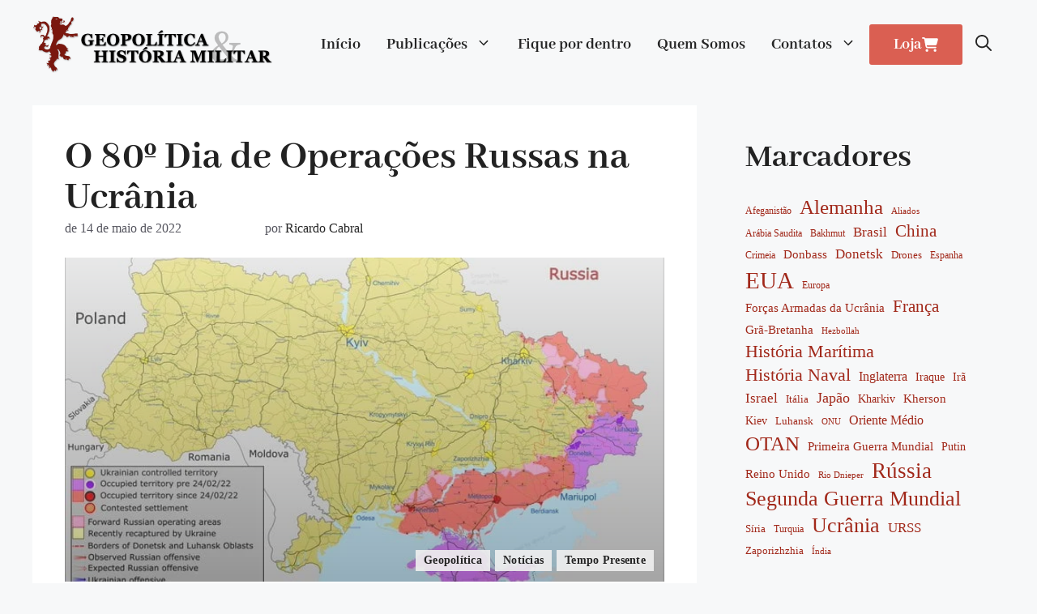

--- FILE ---
content_type: text/html; charset=UTF-8
request_url: https://historiamilitaremdebate.com.br/o-80o-dia-de-operacoes-russas-na-ucrania/
body_size: 48197
content:
<!DOCTYPE html>
<html lang="pt-BR">
<head>
	<meta charset="UTF-8">
	
<!-- Author Meta Tags by Molongui Authorship, visit: https://wordpress.org/plugins/molongui-authorship/ -->
<meta name="author" content="Ricardo Cabral">
<!-- /Molongui Authorship -->

<title>História Militar em Debate | O 80º Dia de Operações Russas na Ucrânia</title>
	<style>img:is([sizes="auto" i],[sizes^="auto," i]){contain-intrinsic-size:3000px 1500px}</style>
	<meta name="viewport" content="width=device-width, initial-scale=1">
<!-- The SEO Framework por Sybre Waaijer -->
<meta name="robots" content="max-snippet:-1,max-image-preview:standard,max-video-preview:-1" />
<link rel="canonical" href="https://historiamilitaremdebate.com.br/o-80o-dia-de-operacoes-russas-na-ucrania/" />
<meta name="description" content="O 80º Dia de Operações Russas na Ucrânia, como estão as operações russas e as reações ucranianas nesses úlitmos dias." />
<meta property="og:type" content="article" />
<meta property="og:locale" content="pt_BR" />
<meta property="og:site_name" content="História Militar em Debate" />
<meta property="og:title" content="O 80º Dia de Operações Russas na Ucrânia" />
<meta property="og:description" content="O 80º Dia de Operações Russas na Ucrânia, como estão as operações russas e as reações ucranianas nesses úlitmos dias." />
<meta property="og:url" content="https://historiamilitaremdebate.com.br/o-80o-dia-de-operacoes-russas-na-ucrania/" />
<meta property="og:image" content="https://historiamilitaremdebate.com.br/wp-content/uploads/2022/05/B-23.jpg" />
<meta property="og:image:width" content="680" />
<meta property="og:image:height" content="457" />
<meta property="og:image" content="https://historiamilitaremdebate.com.br/wp-content/uploads/2022/05/B-8-1024x768.png" />
<meta property="og:image" content="https://historiamilitaremdebate.com.br/wp-content/uploads/2022/05/B-9-1024x768.png" />
<meta property="og:image" content="https://historiamilitaremdebate.com.br/wp-content/uploads/2022/05/B-17-1024x768.jpg" />
<meta property="og:image" content="https://historiamilitaremdebate.com.br/wp-content/uploads/2022/05/B-18.jpg" />
<meta property="og:image" content="https://historiamilitaremdebate.com.br/wp-content/uploads/2022/05/B-19-1024x576.jpg" />
<meta property="og:image" content="https://historiamilitaremdebate.com.br/wp-content/uploads/2022/05/B-10-685x1024.png" />
<meta property="article:published_time" content="2022-05-14T16:45:02+00:00" />
<meta property="article:modified_time" content="2022-05-14T16:45:33+00:00" />
<meta property="article:author" content="https://www.facebook.com/ricardohistoriadormilitar" />
<meta name="twitter:card" content="summary_large_image" />
<meta name="twitter:title" content="O 80º Dia de Operações Russas na Ucrânia" />
<meta name="twitter:description" content="O 80º Dia de Operações Russas na Ucrânia, como estão as operações russas e as reações ucranianas nesses úlitmos dias." />
<meta name="twitter:image" content="https://historiamilitaremdebate.com.br/wp-content/uploads/2022/05/B-23.jpg" />
<script type="application/ld+json">{"@context":"https://schema.org","@graph":[{"@type":"WebSite","@id":"https://historiamilitaremdebate.com.br/#/schema/WebSite","url":"https://historiamilitaremdebate.com.br/","name":"História Militar em Debate","description":"Ensaio e Artigos sobre a História Militar no Brasil e no mundo.","inLanguage":"pt-BR","potentialAction":{"@type":"SearchAction","target":{"@type":"EntryPoint","urlTemplate":"https://historiamilitaremdebate.com.br/search/{search_term_string}/"},"query-input":"required name=search_term_string"},"publisher":{"@type":"Organization","@id":"https://historiamilitaremdebate.com.br/#/schema/Organization","name":"História Militar em Debate","url":"https://historiamilitaremdebate.com.br/","logo":{"@type":"ImageObject","url":"https://historiamilitaremdebate.com.br/wp-content/uploads/2022/07/cropped-favicon-historia-militar-em-debate.png","contentUrl":"https://historiamilitaremdebate.com.br/wp-content/uploads/2022/07/cropped-favicon-historia-militar-em-debate.png","width":512,"height":512,"contentSize":"26288"}}},{"@type":"WebPage","@id":"https://historiamilitaremdebate.com.br/o-80o-dia-de-operacoes-russas-na-ucrania/","url":"https://historiamilitaremdebate.com.br/o-80o-dia-de-operacoes-russas-na-ucrania/","name":"História Militar em Debate | O 80º Dia de Operações Russas na Ucrânia","description":"O 80º Dia de Operações Russas na Ucrânia, como estão as operações russas e as reações ucranianas nesses úlitmos dias.","inLanguage":"pt-BR","isPartOf":{"@id":"https://historiamilitaremdebate.com.br/#/schema/WebSite"},"breadcrumb":{"@type":"BreadcrumbList","@id":"https://historiamilitaremdebate.com.br/#/schema/BreadcrumbList","itemListElement":[{"@type":"ListItem","position":1,"item":"https://historiamilitaremdebate.com.br/","name":"História Militar em Debate"},{"@type":"ListItem","position":2,"item":"https://historiamilitaremdebate.com.br/category/noticias/","name":"Categoria: Notícias"},{"@type":"ListItem","position":3,"name":"O 80º Dia de Operações Russas na Ucrânia"}]},"potentialAction":{"@type":"ReadAction","target":"https://historiamilitaremdebate.com.br/o-80o-dia-de-operacoes-russas-na-ucrania/"},"datePublished":"2022-05-14T16:45:02+00:00","dateModified":"2022-05-14T16:45:33+00:00","author":{"@type":"Person","@id":"https://historiamilitaremdebate.com.br/#/schema/Person/ae5df7242e69146060904e732704bee3","name":"Ricardo Cabral","description":"Professor de Hist&oacute;ria formado pela UGF. Mestrado e Doutorado em Hist&oacute;ria pela UFRJ. Autor de artigos sobre Hist&oacute;ria Militar e Geopol&iacute;tica."}}]}</script>
<!-- / The SEO Framework por Sybre Waaijer | 7.94ms meta | 0.95ms boot -->

<link rel='dns-prefetch' href='//www.googletagmanager.com' />
<link rel='dns-prefetch' href='//hcaptcha.com' />
<link rel='dns-prefetch' href='//pagead2.googlesyndication.com' />
<link href='https://fonts.gstatic.com' crossorigin rel='preconnect' />
<link href='https://fonts.googleapis.com' crossorigin rel='preconnect' />
<link rel="alternate" type="application/rss+xml" title="Feed para História Militar em Debate &raquo;" href="https://historiamilitaremdebate.com.br/feed/" />
<link rel="alternate" type="application/rss+xml" title="Feed de comentários para História Militar em Debate &raquo;" href="https://historiamilitaremdebate.com.br/comments/feed/" />
<link rel="alternate" type="application/rss+xml" title="Feed de comentários para História Militar em Debate &raquo; O 80º Dia de Operações Russas na Ucrânia" href="https://historiamilitaremdebate.com.br/o-80o-dia-de-operacoes-russas-na-ucrania/feed/" />

<link data-optimized="1" rel='stylesheet' id='wp-block-library-css' href='https://historiamilitaremdebate.com.br/wp-content/litespeed/css/4afca133709124e3735634090e61f21e.css?ver=23be4' media='all' />
<style id='classic-theme-styles-inline-css'>
/*! This file is auto-generated */
.wp-block-button__link{color:#fff;background-color:#32373c;border-radius:9999px;box-shadow:none;text-decoration:none;padding:calc(.667em + 2px) calc(1.333em + 2px);font-size:1.125em}.wp-block-file__button{background:#32373c;color:#fff;text-decoration:none}</style>
<style id='ctrb-counters-style-inline-css'>.dashicons{font-family:dashicons!important}.columns-1{grid-template-columns:repeat(1,1fr)}.columns-2{grid-template-columns:repeat(2,1fr)}.columns-3{grid-template-columns:repeat(3,1fr)}.columns-4{grid-template-columns:repeat(4,1fr)}.columns-5{grid-template-columns:repeat(5,1fr)}.columns-6{grid-template-columns:repeat(6,1fr)}.columns-7{grid-template-columns:repeat(7,1fr)}.columns-8{grid-template-columns:repeat(8,1fr)}.columns-9{grid-template-columns:repeat(9,1fr)}.columns-10{grid-template-columns:repeat(10,1fr)}.columns-11{grid-template-columns:repeat(11,1fr)}.columns-12{grid-template-columns:repeat(12,1fr)}@media(max-width:768px){.columns-tablet-1{grid-template-columns:repeat(1,1fr)}.columns-tablet-2{grid-template-columns:repeat(2,1fr)}.columns-tablet-3{grid-template-columns:repeat(3,1fr)}.columns-tablet-4{grid-template-columns:repeat(4,1fr)}.columns-tablet-5{grid-template-columns:repeat(5,1fr)}.columns-tablet-6{grid-template-columns:repeat(6,1fr)}.columns-tablet-7{grid-template-columns:repeat(7,1fr)}.columns-tablet-8{grid-template-columns:repeat(8,1fr)}.columns-tablet-9{grid-template-columns:repeat(9,1fr)}.columns-tablet-10{grid-template-columns:repeat(10,1fr)}.columns-tablet-11{grid-template-columns:repeat(11,1fr)}.columns-tablet-12{grid-template-columns:repeat(12,1fr)}}@media(max-width:576px){.columns-mobile-1{grid-template-columns:repeat(1,1fr)}.columns-mobile-2{grid-template-columns:repeat(2,1fr)}.columns-mobile-3{grid-template-columns:repeat(3,1fr)}.columns-mobile-4{grid-template-columns:repeat(4,1fr)}.columns-mobile-5{grid-template-columns:repeat(5,1fr)}.columns-mobile-6{grid-template-columns:repeat(6,1fr)}.columns-mobile-7{grid-template-columns:repeat(7,1fr)}.columns-mobile-8{grid-template-columns:repeat(8,1fr)}.columns-mobile-9{grid-template-columns:repeat(9,1fr)}.columns-mobile-10{grid-template-columns:repeat(10,1fr)}.columns-mobile-11{grid-template-columns:repeat(11,1fr)}.columns-mobile-12{grid-template-columns:repeat(12,1fr)}}.wp-block-ctrb-counters *{box-sizing:border-box}.wp-block-ctrb-counters .ctrbCounters{display:grid}.wp-block-ctrb-counters .ctrbCounters>div{align-items:center;display:flex;justify-content:center}.wp-block-ctrb-counters .ctrbCounters .counter{display:flex;flex-direction:column;justify-content:center}.wp-block-ctrb-counters .ctrbCounters .counter .counterIcon{margin-bottom:5px}.wp-block-ctrb-counters .ctrbCounters .counter .counterIcon i{font-style:inherit}.wp-block-ctrb-counters .ctrbCounters .counter .counterNumber{margin:0 0 10px}.wp-block-ctrb-counters .ctrbCounters .counter .counterLabel{margin:0}.wp-block-ctrb-counters .ctrbCounters .counter .counterIconLabel{align-items:center;display:inline-flex;justify-content:center}.wp-block-ctrb-counters .ctrbCounters .counter .counterIconLabel i{font-style:inherit;margin-right:10px}</style>
<link data-optimized="1" rel='stylesheet' id='quads-style-css-css' href='https://historiamilitaremdebate.com.br/wp-content/litespeed/css/0068539bc53c7e3183e01ef8d880dbb8.css?ver=c1a18' media='all' />
<link data-optimized="1" rel='stylesheet' id='fontAwesome-css' href='https://historiamilitaremdebate.com.br/wp-content/litespeed/css/895af22df1963bb644383ae78494f68c.css?ver=c96be' media='all' />
<style id='global-styles-inline-css'>:root{--wp--preset--aspect-ratio--square:1;--wp--preset--aspect-ratio--4-3:4/3;--wp--preset--aspect-ratio--3-4:3/4;--wp--preset--aspect-ratio--3-2:3/2;--wp--preset--aspect-ratio--2-3:2/3;--wp--preset--aspect-ratio--16-9:16/9;--wp--preset--aspect-ratio--9-16:9/16;--wp--preset--color--black:#000000;--wp--preset--color--cyan-bluish-gray:#abb8c3;--wp--preset--color--white:#ffffff;--wp--preset--color--pale-pink:#f78da7;--wp--preset--color--vivid-red:#cf2e2e;--wp--preset--color--luminous-vivid-orange:#ff6900;--wp--preset--color--luminous-vivid-amber:#fcb900;--wp--preset--color--light-green-cyan:#7bdcb5;--wp--preset--color--vivid-green-cyan:#00d084;--wp--preset--color--pale-cyan-blue:#8ed1fc;--wp--preset--color--vivid-cyan-blue:#0693e3;--wp--preset--color--vivid-purple:#9b51e0;--wp--preset--color--contrast:var(--contrast);--wp--preset--color--contrast-2:var(--contrast-2);--wp--preset--color--contrast-3:var(--contrast-3);--wp--preset--color--base:var(--base);--wp--preset--color--base-2:var(--base-2);--wp--preset--color--base-3:var(--base-3);--wp--preset--color--accent:var(--accent);--wp--preset--color--global-color-8:var(--global-color-8);--wp--preset--gradient--vivid-cyan-blue-to-vivid-purple:linear-gradient(135deg,rgba(6,147,227,1) 0%,rgb(155,81,224) 100%);--wp--preset--gradient--light-green-cyan-to-vivid-green-cyan:linear-gradient(135deg,rgb(122,220,180) 0%,rgb(0,208,130) 100%);--wp--preset--gradient--luminous-vivid-amber-to-luminous-vivid-orange:linear-gradient(135deg,rgba(252,185,0,1) 0%,rgba(255,105,0,1) 100%);--wp--preset--gradient--luminous-vivid-orange-to-vivid-red:linear-gradient(135deg,rgba(255,105,0,1) 0%,rgb(207,46,46) 100%);--wp--preset--gradient--very-light-gray-to-cyan-bluish-gray:linear-gradient(135deg,rgb(238,238,238) 0%,rgb(169,184,195) 100%);--wp--preset--gradient--cool-to-warm-spectrum:linear-gradient(135deg,rgb(74,234,220) 0%,rgb(151,120,209) 20%,rgb(207,42,186) 40%,rgb(238,44,130) 60%,rgb(251,105,98) 80%,rgb(254,248,76) 100%);--wp--preset--gradient--blush-light-purple:linear-gradient(135deg,rgb(255,206,236) 0%,rgb(152,150,240) 100%);--wp--preset--gradient--blush-bordeaux:linear-gradient(135deg,rgb(254,205,165) 0%,rgb(254,45,45) 50%,rgb(107,0,62) 100%);--wp--preset--gradient--luminous-dusk:linear-gradient(135deg,rgb(255,203,112) 0%,rgb(199,81,192) 50%,rgb(65,88,208) 100%);--wp--preset--gradient--pale-ocean:linear-gradient(135deg,rgb(255,245,203) 0%,rgb(182,227,212) 50%,rgb(51,167,181) 100%);--wp--preset--gradient--electric-grass:linear-gradient(135deg,rgb(202,248,128) 0%,rgb(113,206,126) 100%);--wp--preset--gradient--midnight:linear-gradient(135deg,rgb(2,3,129) 0%,rgb(40,116,252) 100%);--wp--preset--font-size--small:13px;--wp--preset--font-size--medium:20px;--wp--preset--font-size--large:36px;--wp--preset--font-size--x-large:42px;--wp--preset--spacing--20:0.44rem;--wp--preset--spacing--30:0.67rem;--wp--preset--spacing--40:1rem;--wp--preset--spacing--50:1.5rem;--wp--preset--spacing--60:2.25rem;--wp--preset--spacing--70:3.38rem;--wp--preset--spacing--80:5.06rem;--wp--preset--shadow--natural:6px 6px 9px rgba(0, 0, 0, 0.2);--wp--preset--shadow--deep:12px 12px 50px rgba(0, 0, 0, 0.4);--wp--preset--shadow--sharp:6px 6px 0px rgba(0, 0, 0, 0.2);--wp--preset--shadow--outlined:6px 6px 0px -3px rgba(255, 255, 255, 1), 6px 6px rgba(0, 0, 0, 1);--wp--preset--shadow--crisp:6px 6px 0px rgba(0, 0, 0, 1)}:where(.is-layout-flex){gap:.5em}:where(.is-layout-grid){gap:.5em}body .is-layout-flex{display:flex}.is-layout-flex{flex-wrap:wrap;align-items:center}.is-layout-flex>:is(*,div){margin:0}body .is-layout-grid{display:grid}.is-layout-grid>:is(*,div){margin:0}:where(.wp-block-columns.is-layout-flex){gap:2em}:where(.wp-block-columns.is-layout-grid){gap:2em}:where(.wp-block-post-template.is-layout-flex){gap:1.25em}:where(.wp-block-post-template.is-layout-grid){gap:1.25em}.has-black-color{color:var(--wp--preset--color--black)!important}.has-cyan-bluish-gray-color{color:var(--wp--preset--color--cyan-bluish-gray)!important}.has-white-color{color:var(--wp--preset--color--white)!important}.has-pale-pink-color{color:var(--wp--preset--color--pale-pink)!important}.has-vivid-red-color{color:var(--wp--preset--color--vivid-red)!important}.has-luminous-vivid-orange-color{color:var(--wp--preset--color--luminous-vivid-orange)!important}.has-luminous-vivid-amber-color{color:var(--wp--preset--color--luminous-vivid-amber)!important}.has-light-green-cyan-color{color:var(--wp--preset--color--light-green-cyan)!important}.has-vivid-green-cyan-color{color:var(--wp--preset--color--vivid-green-cyan)!important}.has-pale-cyan-blue-color{color:var(--wp--preset--color--pale-cyan-blue)!important}.has-vivid-cyan-blue-color{color:var(--wp--preset--color--vivid-cyan-blue)!important}.has-vivid-purple-color{color:var(--wp--preset--color--vivid-purple)!important}.has-black-background-color{background-color:var(--wp--preset--color--black)!important}.has-cyan-bluish-gray-background-color{background-color:var(--wp--preset--color--cyan-bluish-gray)!important}.has-white-background-color{background-color:var(--wp--preset--color--white)!important}.has-pale-pink-background-color{background-color:var(--wp--preset--color--pale-pink)!important}.has-vivid-red-background-color{background-color:var(--wp--preset--color--vivid-red)!important}.has-luminous-vivid-orange-background-color{background-color:var(--wp--preset--color--luminous-vivid-orange)!important}.has-luminous-vivid-amber-background-color{background-color:var(--wp--preset--color--luminous-vivid-amber)!important}.has-light-green-cyan-background-color{background-color:var(--wp--preset--color--light-green-cyan)!important}.has-vivid-green-cyan-background-color{background-color:var(--wp--preset--color--vivid-green-cyan)!important}.has-pale-cyan-blue-background-color{background-color:var(--wp--preset--color--pale-cyan-blue)!important}.has-vivid-cyan-blue-background-color{background-color:var(--wp--preset--color--vivid-cyan-blue)!important}.has-vivid-purple-background-color{background-color:var(--wp--preset--color--vivid-purple)!important}.has-black-border-color{border-color:var(--wp--preset--color--black)!important}.has-cyan-bluish-gray-border-color{border-color:var(--wp--preset--color--cyan-bluish-gray)!important}.has-white-border-color{border-color:var(--wp--preset--color--white)!important}.has-pale-pink-border-color{border-color:var(--wp--preset--color--pale-pink)!important}.has-vivid-red-border-color{border-color:var(--wp--preset--color--vivid-red)!important}.has-luminous-vivid-orange-border-color{border-color:var(--wp--preset--color--luminous-vivid-orange)!important}.has-luminous-vivid-amber-border-color{border-color:var(--wp--preset--color--luminous-vivid-amber)!important}.has-light-green-cyan-border-color{border-color:var(--wp--preset--color--light-green-cyan)!important}.has-vivid-green-cyan-border-color{border-color:var(--wp--preset--color--vivid-green-cyan)!important}.has-pale-cyan-blue-border-color{border-color:var(--wp--preset--color--pale-cyan-blue)!important}.has-vivid-cyan-blue-border-color{border-color:var(--wp--preset--color--vivid-cyan-blue)!important}.has-vivid-purple-border-color{border-color:var(--wp--preset--color--vivid-purple)!important}.has-vivid-cyan-blue-to-vivid-purple-gradient-background{background:var(--wp--preset--gradient--vivid-cyan-blue-to-vivid-purple)!important}.has-light-green-cyan-to-vivid-green-cyan-gradient-background{background:var(--wp--preset--gradient--light-green-cyan-to-vivid-green-cyan)!important}.has-luminous-vivid-amber-to-luminous-vivid-orange-gradient-background{background:var(--wp--preset--gradient--luminous-vivid-amber-to-luminous-vivid-orange)!important}.has-luminous-vivid-orange-to-vivid-red-gradient-background{background:var(--wp--preset--gradient--luminous-vivid-orange-to-vivid-red)!important}.has-very-light-gray-to-cyan-bluish-gray-gradient-background{background:var(--wp--preset--gradient--very-light-gray-to-cyan-bluish-gray)!important}.has-cool-to-warm-spectrum-gradient-background{background:var(--wp--preset--gradient--cool-to-warm-spectrum)!important}.has-blush-light-purple-gradient-background{background:var(--wp--preset--gradient--blush-light-purple)!important}.has-blush-bordeaux-gradient-background{background:var(--wp--preset--gradient--blush-bordeaux)!important}.has-luminous-dusk-gradient-background{background:var(--wp--preset--gradient--luminous-dusk)!important}.has-pale-ocean-gradient-background{background:var(--wp--preset--gradient--pale-ocean)!important}.has-electric-grass-gradient-background{background:var(--wp--preset--gradient--electric-grass)!important}.has-midnight-gradient-background{background:var(--wp--preset--gradient--midnight)!important}.has-small-font-size{font-size:var(--wp--preset--font-size--small)!important}.has-medium-font-size{font-size:var(--wp--preset--font-size--medium)!important}.has-large-font-size{font-size:var(--wp--preset--font-size--large)!important}.has-x-large-font-size{font-size:var(--wp--preset--font-size--x-large)!important}:where(.wp-block-post-template.is-layout-flex){gap:1.25em}:where(.wp-block-post-template.is-layout-grid){gap:1.25em}:where(.wp-block-columns.is-layout-flex){gap:2em}:where(.wp-block-columns.is-layout-grid){gap:2em}:root :where(.wp-block-pullquote){font-size:1.5em;line-height:1.6}</style>
<link data-optimized="1" rel='stylesheet' id='contact-form-7-css' href='https://historiamilitaremdebate.com.br/wp-content/litespeed/css/deda67751c10da70d24421ce6a97c15e.css?ver=f48c7' media='all' />
<link data-optimized="1" rel='stylesheet' id='super-web-share-css' href='https://historiamilitaremdebate.com.br/wp-content/litespeed/css/0e5e71c3e49a4886061b4dc76b230319.css?ver=08c06' media='all' />
<link data-optimized="1" rel='stylesheet' id='generate-comments-css' href='https://historiamilitaremdebate.com.br/wp-content/litespeed/css/2b1e46f82cb2a34ed89cafbe7a2f698e.css?ver=d812d' media='all' />
<link data-optimized="1" rel='stylesheet' id='generate-widget-areas-css' href='https://historiamilitaremdebate.com.br/wp-content/litespeed/css/b4df5da02e16f9e3eea3de44c7a654de.css?ver=3dc72' media='all' />
<link data-optimized="1" rel='stylesheet' id='generate-style-css' href='https://historiamilitaremdebate.com.br/wp-content/litespeed/css/2c4baaf974107ef564342cdffcca8b4b.css?ver=b4002' media='all' />
<style id='generate-style-inline-css'>.is-right-sidebar{width:30%}.is-left-sidebar{width:30%}.site-content .content-area{width:70%}@media (max-width:900px){.main-navigation .menu-toggle,.sidebar-nav-mobile:not(#sticky-placeholder){display:block}.main-navigation ul,.gen-sidebar-nav,.main-navigation:not(.slideout-navigation):not(.toggled) .main-nav>ul,.has-inline-mobile-toggle #site-navigation .inside-navigation>*:not(.navigation-search):not(.main-nav){display:none}.nav-align-right .inside-navigation,.nav-align-center .inside-navigation{justify-content:space-between}.has-inline-mobile-toggle .mobile-menu-control-wrapper{display:flex;flex-wrap:wrap}.has-inline-mobile-toggle .inside-header{flex-direction:row;text-align:left;flex-wrap:wrap}.has-inline-mobile-toggle .header-widget,.has-inline-mobile-toggle #site-navigation{flex-basis:100%}.nav-float-left .has-inline-mobile-toggle #site-navigation{order:10}}.dynamic-author-image-rounded{border-radius:100%}.dynamic-featured-image,.dynamic-author-image{vertical-align:middle}.one-container.blog .dynamic-content-template:not(:last-child),.one-container.archive .dynamic-content-template:not(:last-child){padding-bottom:0}.dynamic-entry-excerpt>p:last-child{margin-bottom:0}</style>
<link data-optimized="1" rel='stylesheet' id='generate-google-fonts-css' href='https://historiamilitaremdebate.com.br/wp-content/litespeed/css/e40f8e8c7d81aee0c204936eeb32ac5a.css?ver=2ac5a' media='all' />
<link data-optimized="1" rel='stylesheet' id='generatepress-dynamic-css' href='https://historiamilitaremdebate.com.br/wp-content/litespeed/css/049fc7f71aa2ec9f42ff8e5d96d1f3ad.css?ver=424e1' media='all' />
<link data-optimized="1" rel='stylesheet' id='generate-child-css' href='https://historiamilitaremdebate.com.br/wp-content/litespeed/css/47634a4df7b7ea8b96b25eb8c31dd1e8.css?ver=43232' media='all' />
<style id='generateblocks-inline-css'>.gb-container-0e40d8ed>.gb-inside-container{padding:0;max-width:1200px;margin-left:auto;margin-right:auto}.gb-grid-wrapper>.gb-grid-column-0e40d8ed>.gb-container{display:flex;flex-direction:column;height:100%}.gb-container-864364f6{border:0 solid}.gb-grid-wrapper>.gb-grid-column-864364f6{width:50%}.gb-grid-wrapper>.gb-grid-column-864364f6>.gb-container{display:flex;flex-direction:column;height:100%}.gb-grid-wrapper>.gb-grid-column-49026274{width:50%}.gb-grid-wrapper>.gb-grid-column-49026274>.gb-container{display:flex;flex-direction:column;height:100%}.gb-container-f6859b86{margin-bottom:0;background-color:var(--base-3)}.gb-container-f6859b86>.gb-inside-container{padding:40px;max-width:1200px;margin-left:auto;margin-right:auto}.gb-grid-wrapper>.gb-grid-column-f6859b86>.gb-container{display:flex;flex-direction:column;height:100%}.gb-grid-wrapper>.gb-grid-column-d8d5a154{width:33.33%}.gb-grid-wrapper>.gb-grid-column-d8d5a154>.gb-container{display:flex;flex-direction:column;height:100%}.gb-grid-wrapper>.gb-grid-column-10b17212{width:66.66%}.gb-grid-wrapper>.gb-grid-column-10b17212>.gb-container{display:flex;flex-direction:column;height:100%}.gb-container-9534b074{margin-bottom:10px;background-color:var(--base-2);background-image:linear-gradient(180deg,rgb(255 255 255 / .1),var(--contrast));position:relative;overflow:hidden;min-height:400px;display:flex;flex-direction:row;align-items:flex-end}.gb-container-9534b074:before{content:"";background-image:url(https://historiamilitaremdebate.com.br/wp-content/uploads/2022/05/B-23.jpg.webp);background-repeat:no-repeat;background-position:center center;background-size:cover;z-index:0;position:absolute;top:0;right:0;bottom:0;left:0;transition:inherit;pointer-events:none;opacity:.69}.gb-container-9534b074>.gb-inside-container{max-width:1200px;margin-left:auto;margin-right:auto;width:100%;z-index:1;position:relative}.gb-grid-wrapper>.gb-grid-column-9534b074>.gb-container{justify-content:flex-end;display:flex;flex-direction:column;height:100%}.gb-container-355ee2cc>.gb-inside-container{padding-top:10px;max-width:1200px;margin-left:auto;margin-right:auto}.gb-grid-wrapper>.gb-grid-column-355ee2cc>.gb-container{display:flex;flex-direction:column;height:100%}.gb-container-e8edb380{max-width:1200px;text-align:center;margin-right:auto;margin-left:auto}.gb-container-24122873{text-align:center;background-color:var(--base)}.gb-container-24122873>.gb-inside-container{padding-top:100px;padding-bottom:100px;max-width:1200px;margin-left:auto;margin-right:auto}.gb-grid-wrapper>.gb-grid-column-24122873>.gb-container{display:flex;flex-direction:column;height:100%}.gb-container-cfded955{background-color:var(--base-3)}.gb-container-cfded955>.gb-inside-container{padding:100px 40px;max-width:1200px;margin-left:auto;margin-right:auto}.gb-grid-wrapper>.gb-grid-column-cfded955>.gb-container{display:flex;flex-direction:column;height:100%}.gb-container-07c2cb56{text-align:left}.gb-container-07c2cb56>.gb-inside-container{max-width:800px;margin-left:auto;margin-right:auto}.gb-grid-wrapper>.gb-grid-column-07c2cb56>.gb-container{display:flex;flex-direction:column;height:100%}.gb-image-206a3ef8{object-fit:cover;vertical-align:middle}.gb-image-54e24042{width:340px;object-fit:contain;vertical-align:middle}.gb-grid-wrapper-dcb50415{display:flex;flex-wrap:wrap;margin-left:-40px}.gb-grid-wrapper-dcb50415>.gb-grid-column{box-sizing:border-box;padding-left:40px;padding-bottom:40px}.gb-grid-wrapper-1dbbfa1d{display:flex;flex-wrap:wrap}.gb-grid-wrapper-1dbbfa1d>.gb-grid-column{box-sizing:border-box}.gb-button-wrapper{display:flex;flex-wrap:wrap;align-items:flex-start;justify-content:flex-start;clear:both}.gb-button-wrapper-985fc7db{justify-content:flex-start}.gb-button-wrapper-cc9169c2{justify-content:flex-end}.gb-button-wrapper-6496fd02{justify-content:flex-end;margin:10px}.gb-button-wrapper-00a7b6e9{justify-content:center}.gb-button-wrapper-82687942{justify-content:center;margin-bottom:60px}.gb-button-wrapper a.gb-button-10482512,.gb-button-wrapper a.gb-button-10482512:visited{padding:5px 20px;background-color:var(--accent);color:#fff;text-decoration:none;display:inline-flex;align-items:center;justify-content:center;text-align:center}.gb-button-wrapper a.gb-button-10482512:hover,.gb-button-wrapper a.gb-button-10482512:active,.gb-button-wrapper a.gb-button-10482512:focus{background-color:var(--contrast);color:#fff}.gb-button-wrapper a.gb-button-10482512 .gb-icon{font-size:1em;line-height:0;padding-right:.5em;align-items:center;display:inline-flex}.gb-button-wrapper a.gb-button-10482512 .gb-icon svg{height:1em;width:1em;fill:currentColor}.gb-button-wrapper a.gb-button-ee222e76,.gb-button-wrapper a.gb-button-ee222e76:visited{padding:5px 20px;background-color:var(--accent);color:#fff;text-decoration:none;display:inline-flex;align-items:center;justify-content:center;text-align:center}.gb-button-wrapper a.gb-button-ee222e76:hover,.gb-button-wrapper a.gb-button-ee222e76:active,.gb-button-wrapper a.gb-button-ee222e76:focus{background-color:var(--contrast);color:#fff}.gb-button-wrapper a.gb-button-ee222e76 .gb-icon{font-size:1em;line-height:0;padding-left:.5em;align-items:center;display:inline-flex}.gb-button-wrapper a.gb-button-ee222e76 .gb-icon svg{height:1em;width:1em;fill:currentColor}.gb-button-wrapper a.gb-button-dc59abd8,.gb-button-wrapper a.gb-button-dc59abd8:visited{font-size:.75em;letter-spacing:.02em;font-weight:700;padding:3px 10px;margin:3px;background-color:rgb(240 240 240 / .9);color:var(--contrast);text-decoration:none;display:inline-flex;align-items:center;justify-content:center;text-align:center}.gb-button-wrapper a.gb-button-dc59abd8:hover,.gb-button-wrapper a.gb-button-dc59abd8:active,.gb-button-wrapper a.gb-button-dc59abd8:focus{background-color:var(--accent);color:var(--base-3)}.gb-button-wrapper a.gb-button-c1c27f8c,.gb-button-wrapper a.gb-button-c1c27f8c:visited{font-size:14px;padding:4px 10px;margin:3px;border-radius:0;border:1px solid var(--global-hmed);color:var(--accent);text-decoration:none;display:inline-flex;align-items:center;justify-content:center;text-align:center}.gb-button-wrapper a.gb-button-c1c27f8c:hover,.gb-button-wrapper a.gb-button-c1c27f8c:active,.gb-button-wrapper a.gb-button-c1c27f8c:focus{border-color:var(--contrast);background-color:#222;color:#fff}.gb-button-wrapper a.gb-button-3b2e2083{display:inline-flex;align-items:center;justify-content:center;text-align:center;padding:15px 20px;margin-right:10px;background-color:var(--accent);color:#fff;text-decoration:none}.gb-button-wrapper a.gb-button-3b2e2083:hover,.gb-button-wrapper a.gb-button-3b2e2083:active,.gb-button-wrapper a.gb-button-3b2e2083:focus{background-color:#222;color:#fff}.gb-button-wrapper a.gb-button-3b2e2083 .gb-icon{line-height:0}.gb-button-wrapper a.gb-button-3b2e2083 .gb-icon svg{width:1.5em;height:1.5em;fill:currentColor}.gb-button-wrapper a.gb-button-f172a784{display:inline-flex;align-items:center;justify-content:center;text-align:center;padding:15px 20px;margin-right:10px;background-color:var(--accent);color:#fff;text-decoration:none}.gb-button-wrapper a.gb-button-f172a784:hover,.gb-button-wrapper a.gb-button-f172a784:active,.gb-button-wrapper a.gb-button-f172a784:focus{background-color:#222;color:#fff}.gb-button-wrapper a.gb-button-f172a784 .gb-icon{line-height:0}.gb-button-wrapper a.gb-button-f172a784 .gb-icon svg{width:1.5em;height:1.5em;fill:currentColor}.gb-button-wrapper a.gb-button-8084fa47{display:inline-flex;align-items:center;justify-content:center;text-align:center;padding:15px 20px;margin-right:10px;background-color:var(--accent);color:#fff;text-decoration:none}.gb-button-wrapper a.gb-button-8084fa47:hover,.gb-button-wrapper a.gb-button-8084fa47:active,.gb-button-wrapper a.gb-button-8084fa47:focus{background-color:#222;color:#fff}.gb-button-wrapper a.gb-button-8084fa47 .gb-icon{line-height:0}.gb-button-wrapper a.gb-button-8084fa47 .gb-icon svg{width:1.5em;height:1.5em;fill:currentColor}.gb-button-wrapper a.gb-button-8fcbcfc5{display:inline-flex;align-items:center;justify-content:center;text-align:center;padding:15px 20px;margin-right:10px;background-color:var(--accent);color:#fff;text-decoration:none}.gb-button-wrapper a.gb-button-8fcbcfc5:hover,.gb-button-wrapper a.gb-button-8fcbcfc5:active,.gb-button-wrapper a.gb-button-8fcbcfc5:focus{background-color:#222;color:#fff}.gb-button-wrapper a.gb-button-8fcbcfc5 .gb-icon{line-height:0}.gb-button-wrapper a.gb-button-8fcbcfc5 .gb-icon svg{width:1.5em;height:1.5em;fill:currentColor}.gb-button-wrapper a.gb-button-6a95ea68{display:inline-flex;align-items:center;justify-content:center;text-align:center;padding:15px 20px;margin-right:10px;background-color:var(--accent);color:#fff;text-decoration:none}.gb-button-wrapper a.gb-button-6a95ea68:hover,.gb-button-wrapper a.gb-button-6a95ea68:active,.gb-button-wrapper a.gb-button-6a95ea68:focus{background-color:#222;color:#fff}.gb-button-wrapper a.gb-button-6a95ea68 .gb-icon{line-height:0}.gb-button-wrapper a.gb-button-6a95ea68 .gb-icon svg{width:1.5em;height:1.5em;fill:currentColor}.gb-button-wrapper a.gb-button-0e99610f{display:inline-flex;align-items:center;justify-content:center;text-align:center;padding:15px 20px;background-color:var(--accent);color:#fff;text-decoration:none}.gb-button-wrapper a.gb-button-0e99610f:hover,.gb-button-wrapper a.gb-button-0e99610f:active,.gb-button-wrapper a.gb-button-0e99610f:focus{background-color:#222;color:#fff}.gb-button-wrapper a.gb-button-0e99610f .gb-icon{line-height:0}.gb-button-wrapper a.gb-button-0e99610f .gb-icon svg{width:1.5em;height:1.5em;fill:currentColor}.gb-button-wrapper a.gb-button-68cf3c53{display:inline-flex;align-items:center;justify-content:center;font-size:20px;text-align:center;padding:15px 30px;background-color:var(--accent);color:#fff;text-decoration:none}.gb-button-wrapper a.gb-button-68cf3c53:hover,.gb-button-wrapper a.gb-button-68cf3c53:active,.gb-button-wrapper a.gb-button-68cf3c53:focus{background-color:#222;color:#fff}a.gb-button-75cc0090{display:inline-flex;align-items:center;column-gap:.5em;order:1;padding:10px 30px;border-radius:3px;background-color:var(--global-color-8);color:var(--base-3);text-decoration:none}a.gb-button-75cc0090:hover,a.gb-button-75cc0090:active,a.gb-button-75cc0090:focus{background-color:var(--accent);color:var(--base-3)}a.gb-button-75cc0090 .gb-icon{line-height:0}a.gb-button-75cc0090 .gb-icon svg{width:1em;height:1em;fill:currentColor}a.gb-button-88cf8c4c{display:inline-flex;align-items:center;column-gap:.5em;padding:8px 30px;margin-left:10px;border-radius:3px;background-color:var(--global-color-8);color:var(--base-3);text-decoration:none}a.gb-button-88cf8c4c:hover,a.gb-button-88cf8c4c:active,a.gb-button-88cf8c4c:focus{background-color:var(--accent);color:var(--base-3)}a.gb-button-88cf8c4c .gb-icon{line-height:0}a.gb-button-88cf8c4c .gb-icon svg{width:1em;height:1em;fill:currentColor}h1.gb-headline-8203bade{line-height:1em;margin-bottom:0}p.gb-headline-48dd2760{font-size:16px;color:var(--contrast-2)}p.gb-headline-48dd2760 a{color:var(--contrast)}p.gb-headline-48dd2760 a:hover{color:var(--global-hmed)}p.gb-headline-43492287{font-size:16px;color:var(--contrast-2)}p.gb-headline-43492287 a{color:var(--contrast)}p.gb-headline-43492287 a:hover{color:var(--global-hmed)}h4.gb-headline-ff0c2215{font-size:1.125em;margin-bottom:0}h2.gb-headline-30e81a72{text-align:center}p.gb-headline-614ce3eb{font-size:36px;font-weight:700;text-align:center;margin-bottom:0em}p.gb-headline-32c4f0e7{font-size:36px;font-weight:700;text-align:center;margin-bottom:10px}p.gb-headline-10be2ca6{font-size:24px;text-align:center;margin-bottom:40px}@media (min-width:1025px){.gb-button-wrapper-985fc7db>.gb-button{flex:1}.gb-button-wrapper-cc9169c2>.gb-button{flex:1}}@media (max-width:1024px){.gb-container-9534b074>.gb-inside-container{box-sizing:border-box}.gb-container-cfded955>.gb-inside-container{padding-top:60px;padding-bottom:40px}}@media (max-width:1024px) and (min-width:768px){.gb-button-wrapper-985fc7db{flex-direction:column}.gb-button-wrapper-985fc7db>.gb-button{flex:1;width:100%;box-sizing:border-box}.gb-button-wrapper-cc9169c2>.gb-button{flex:1}}@media (max-width:767px){.gb-container-0e40d8ed>.gb-inside-container{padding:20px}.gb-grid-wrapper>.gb-grid-column-864364f6{width:100%}.gb-grid-wrapper>.gb-grid-column-49026274{width:100%}.gb-container-f6859b86>.gb-inside-container{padding:20px}.gb-grid-wrapper>.gb-grid-column-d8d5a154{width:100%}.gb-grid-wrapper>.gb-grid-column-10b17212{width:100%}.gb-container-9534b074{margin-bottom:10px}.gb-container-24122873>.gb-inside-container{padding:60px 20px}.gb-container-cfded955>.gb-inside-container{padding-right:20px;padding-bottom:20px;padding-left:20px}.gb-grid-wrapper-dcb50415{margin-left:0}.gb-grid-wrapper-dcb50415>.gb-grid-column{padding-left:0;padding-bottom:15px}.gb-button-wrapper-985fc7db{justify-content:flex-start;flex-direction:column;align-items:flex-start}.gb-button-wrapper-985fc7db>.gb-button{flex:1;width:100%;box-sizing:border-box}.gb-button-wrapper-cc9169c2{justify-content:flex-end}.gb-button-wrapper-cc9169c2>.gb-button{flex:1}.gb-button-wrapper a.gb-button-dc59abd8{margin:5px}.gb-button-wrapper a.gb-button-3b2e2083{margin-right:6px;margin-bottom:6px}.gb-button-wrapper a.gb-button-3b2e2083 .gb-icon svg{width:1em;height:1em}.gb-button-wrapper a.gb-button-f172a784{margin-right:6px;margin-bottom:6px}.gb-button-wrapper a.gb-button-f172a784 .gb-icon svg{width:1em;height:1em}.gb-button-wrapper a.gb-button-8084fa47{margin-right:6px;margin-bottom:6px}.gb-button-wrapper a.gb-button-8084fa47 .gb-icon svg{width:1em;height:1em}.gb-button-wrapper a.gb-button-8fcbcfc5{margin-right:6px;margin-bottom:6px}.gb-button-wrapper a.gb-button-8fcbcfc5 .gb-icon svg{width:1em;height:1em}.gb-button-wrapper a.gb-button-6a95ea68{margin-right:6px;margin-bottom:6px}.gb-button-wrapper a.gb-button-6a95ea68 .gb-icon svg{width:1em;height:1em}.gb-button-wrapper a.gb-button-0e99610f{margin-right:6px;margin-bottom:6px}.gb-button-wrapper a.gb-button-0e99610f .gb-icon svg{width:1em;height:1em}a.gb-button-75cc0090{padding:8px 20px}p.gb-headline-614ce3eb{font-size:30px;line-height:1.5em}p.gb-headline-32c4f0e7{font-size:30px;line-height:1.5em}}:root{--gb-container-width:1200px}.gb-container .wp-block-image img{vertical-align:middle}.gb-grid-wrapper .wp-block-image{margin-bottom:0}.gb-highlight{background:none}.gb-shape{line-height:0}</style>
<link data-optimized="1" rel='stylesheet' id='generate-blog-images-css' href='https://historiamilitaremdebate.com.br/wp-content/litespeed/css/0678cdd058b108ed222f073de477df94.css?ver=9bd0d' media='all' />
<link data-optimized="1" rel='stylesheet' id='generate-offside-css' href='https://historiamilitaremdebate.com.br/wp-content/litespeed/css/93d0dc0fcad0170e0f44cad38735c352.css?ver=fd4db' media='all' />
<style id='generate-offside-inline-css'>:root{--gp-slideout-width:265px}.slideout-navigation,.slideout-navigation a{color:var(--contrast)}.slideout-navigation button.slideout-exit{color:var(--contrast);padding-left:16px;padding-right:16px}.slide-opened nav.toggled .menu-toggle:before{display:none}@media (max-width:900px){.menu-bar-item.slideout-toggle{display:none}}</style>
<link data-optimized="1" rel='stylesheet' id='generate-navigation-branding-css' href='https://historiamilitaremdebate.com.br/wp-content/litespeed/css/6e07fedd679b8659329dcd79038123c0.css?ver=62f36' media='all' />
<style id='generate-navigation-branding-inline-css'>@media (max-width:900px){.site-header,#site-navigation,#sticky-navigation{display:none!important;opacity:0}#mobile-header{display:block!important;width:100%!important}#mobile-header .main-nav>ul{display:none}#mobile-header.toggled .main-nav>ul,#mobile-header .menu-toggle,#mobile-header .mobile-bar-items{display:block}#mobile-header .main-nav{-ms-flex:0 0 100%;flex:0 0 100%;-webkit-box-ordinal-group:5;-ms-flex-order:4;order:4}}.main-navigation.has-branding .inside-navigation.grid-container,.main-navigation.has-branding.grid-container .inside-navigation:not(.grid-container){padding:0 40px 0 40px}.main-navigation.has-branding:not(.grid-container) .inside-navigation:not(.grid-container) .navigation-branding{margin-left:10px}.main-navigation .sticky-navigation-logo,.main-navigation.navigation-stick .site-logo:not(.mobile-header-logo){display:none}.main-navigation.navigation-stick .sticky-navigation-logo{display:block}.navigation-branding img,.site-logo.mobile-header-logo img{height:60px;width:auto}.navigation-branding .main-title{line-height:60px}@media (max-width:900px){.main-navigation.has-branding.nav-align-center .menu-bar-items,.main-navigation.has-sticky-branding.navigation-stick.nav-align-center .menu-bar-items{margin-left:auto}.navigation-branding{margin-right:auto;margin-left:10px}.navigation-branding .main-title,.mobile-header-navigation .site-logo{margin-left:10px}.main-navigation.has-branding .inside-navigation.grid-container{padding:0}}</style>
<style id='quads-styles-inline-css'>.quads-location ins.adsbygoogle{background:transparent!important}.quads-location .quads_rotator_img{opacity:1!important}.quads.quads_ad_container{display:grid;grid-template-columns:auto;grid-gap:10px;padding:10px}.grid_image{animation:fadeIn 0.5s;-webkit-animation:fadeIn 0.5s;-moz-animation:fadeIn 0.5s;-o-animation:fadeIn 0.5s;-ms-animation:fadeIn 0.5s}.quads-ad-label{font-size:12px;text-align:center;color:#333}.quads_click_impression{display:none}.quads-location,.quads-ads-space{max-width:100%}@media only screen and (max-width:480px){.quads-ads-space,.penci-builder-element .quads-ads-space{max-width:340px}}</style>
<script src="https://historiamilitaremdebate.com.br/wp-includes/js/jquery/jquery.min.js?ver=3.7.1" id="jquery-core-js"></script>
<script data-optimized="1" src="https://historiamilitaremdebate.com.br/wp-content/litespeed/js/e6956cd0ef609fcff0ca146b2e45cf70.js?ver=7a0da" id="jquery-migrate-js"></script>
<script data-optimized="1" id="quads_ads_front-js-extra">var quads_analytics={"ajax_url":"https:\/\/historiamilitaremdebate.com.br\/wp-admin\/admin-ajax.php","quads_front_nonce":"51502f45e1"}</script>
<script data-optimized="1" src="https://historiamilitaremdebate.com.br/wp-content/litespeed/js/aefb7132b804087aeabc4eb30842b421.js?ver=66c85" id="quads_ads_front-js"></script>

<!-- Snippet da etiqueta do Google (gtag.js) adicionado pelo Site Kit -->
<!-- Snippet do Google Análises adicionado pelo Site Kit -->
<script src="https://www.googletagmanager.com/gtag/js?id=G-Z6YJEFT3DK" id="google_gtagjs-js" async></script>
<script id="google_gtagjs-js-after">
window.dataLayer = window.dataLayer || [];function gtag(){dataLayer.push(arguments);}
gtag("set","linker",{"domains":["historiamilitaremdebate.com.br"]});
gtag("js", new Date());
gtag("set", "developer_id.dZTNiMT", true);
gtag("config", "G-Z6YJEFT3DK", {"googlesitekit_post_date":"20220514","googlesitekit_post_author":"Ricardo Cabral"});
</script>
<link rel="https://api.w.org/" href="https://historiamilitaremdebate.com.br/wp-json/" /><link rel="alternate" title="JSON" type="application/json" href="https://historiamilitaremdebate.com.br/wp-json/wp/v2/posts/4324" /><link rel="EditURI" type="application/rsd+xml" title="RSD" href="https://historiamilitaremdebate.com.br/xmlrpc.php?rsd" />
<link rel="alternate" title="oEmbed (JSON)" type="application/json+oembed" href="https://historiamilitaremdebate.com.br/wp-json/oembed/1.0/embed?url=https%3A%2F%2Fhistoriamilitaremdebate.com.br%2Fo-80o-dia-de-operacoes-russas-na-ucrania%2F" />
<link rel="alternate" title="oEmbed (XML)" type="text/xml+oembed" href="https://historiamilitaremdebate.com.br/wp-json/oembed/1.0/embed?url=https%3A%2F%2Fhistoriamilitaremdebate.com.br%2Fo-80o-dia-de-operacoes-russas-na-ucrania%2F&#038;format=xml" />
<meta name="generator" content="Site Kit by Google 1.170.0" /><style>.h-captcha{position:relative;display:block;margin-bottom:2rem;padding:0;clear:both}.h-captcha[data-size="normal"]{width:302px;height:76px}.h-captcha[data-size="compact"]{width:158px;height:138px}.h-captcha[data-size="invisible"]{display:none}.h-captcha iframe{z-index:1}.h-captcha::before{content:"";display:block;position:absolute;top:0;left:0;background:url(https://historiamilitaremdebate.com.br/wp-content/plugins/hcaptcha-for-forms-and-more/assets/images/hcaptcha-div-logo.svg) no-repeat;border:1px solid #fff0;border-radius:4px;box-sizing:border-box}.h-captcha::after{content:"The hCaptcha loading is delayed until user interaction.";font-family:-apple-system,system-ui,BlinkMacSystemFont,"Segoe UI",Roboto,Oxygen,Ubuntu,"Helvetica Neue",Arial,sans-serif;font-size:10px;font-weight:500;position:absolute;top:0;bottom:0;left:0;right:0;box-sizing:border-box;color:#bf1722;opacity:0}.h-captcha:not(:has(iframe))::after{animation:hcap-msg-fade-in .3s ease forwards;animation-delay:2s}.h-captcha:has(iframe)::after{animation:none;opacity:0}@keyframes hcap-msg-fade-in{to{opacity:1}}.h-captcha[data-size="normal"]::before{width:302px;height:76px;background-position:93.8% 28%}.h-captcha[data-size="normal"]::after{width:302px;height:76px;display:flex;flex-wrap:wrap;align-content:center;line-height:normal;padding:0 75px 0 10px}.h-captcha[data-size="compact"]::before{width:158px;height:138px;background-position:49.9% 78.8%}.h-captcha[data-size="compact"]::after{width:158px;height:138px;text-align:center;line-height:normal;padding:24px 10px 10px 10px}.h-captcha[data-theme="light"]::before,body.is-light-theme .h-captcha[data-theme="auto"]::before,.h-captcha[data-theme="auto"]::before{background-color:#fafafa;border:1px solid #e0e0e0}.h-captcha[data-theme="dark"]::before,body.is-dark-theme .h-captcha[data-theme="auto"]::before,html.wp-dark-mode-active .h-captcha[data-theme="auto"]::before,html.drdt-dark-mode .h-captcha[data-theme="auto"]::before{background-image:url(https://historiamilitaremdebate.com.br/wp-content/plugins/hcaptcha-for-forms-and-more/assets/images/hcaptcha-div-logo-white.svg);background-repeat:no-repeat;background-color:#333;border:1px solid #f5f5f5}@media (prefers-color-scheme:dark){.h-captcha[data-theme="auto"]::before{background-image:url(https://historiamilitaremdebate.com.br/wp-content/plugins/hcaptcha-for-forms-and-more/assets/images/hcaptcha-div-logo-white.svg);background-repeat:no-repeat;background-color:#333;border:1px solid #f5f5f5}}.h-captcha[data-theme="custom"]::before{background-color:initial}.h-captcha[data-size="invisible"]::before,.h-captcha[data-size="invisible"]::after{display:none}.h-captcha iframe{position:relative}div[style*="z-index: 2147483647"] div[style*="border-width: 11px"][style*="position: absolute"][style*="pointer-events: none"]{border-style:none}</style>
            <style>.molongui-disabled-link{border-bottom:none!important;text-decoration:none!important;color:inherit!important;cursor:inherit!important}.molongui-disabled-link:hover,.molongui-disabled-link:hover span{border-bottom:none!important;text-decoration:none!important;color:inherit!important;cursor:inherit!important}</style>
            <script>document.cookie='quads_browser_width='+screen.width</script><link rel="pingback" href="https://historiamilitaremdebate.com.br/xmlrpc.php">

<!-- Meta-etiquetas do Google AdSense adicionado pelo Site Kit -->
<meta name="google-adsense-platform-account" content="ca-host-pub-2644536267352236">
<meta name="google-adsense-platform-domain" content="sitekit.withgoogle.com">
<!-- Fim das meta-etiquetas do Google AdSense adicionado pelo Site Kit -->
<!-- Google Tag Manager -->
<script>(function(w,d,s,l,i){w[l]=w[l]||[];w[l].push({'gtm.start':
new Date().getTime(),event:'gtm.js'});var f=d.getElementsByTagName(s)[0],
j=d.createElement(s),dl=l!='dataLayer'?'&l='+l:'';j.async=true;j.src=
'https://www.googletagmanager.com/gtm.js?id='+i+dl;f.parentNode.insertBefore(j,f);
})(window,document,'script','dataLayer','GTM-5BSMHTG');</script>
<!-- End Google Tag Manager -->
<!-- Snippet do Gerenciador de Tags do Google adicionado pelo Site Kit -->
<script>
			( function( w, d, s, l, i ) {
				w[l] = w[l] || [];
				w[l].push( {'gtm.start': new Date().getTime(), event: 'gtm.js'} );
				var f = d.getElementsByTagName( s )[0],
					j = d.createElement( s ), dl = l != 'dataLayer' ? '&l=' + l : '';
				j.async = true;
				j.src = 'https://www.googletagmanager.com/gtm.js?id=' + i + dl;
				f.parentNode.insertBefore( j, f );
			} )( window, document, 'script', 'dataLayer', 'GTM-5BSMHTG' );
			
</script>

<!-- Fim do código do Gerenciador de Etiquetas do Google adicionado pelo Site Kit -->

<!-- Código do Google Adsense adicionado pelo Site Kit -->
<script async src="https://pagead2.googlesyndication.com/pagead/js/adsbygoogle.js?client=ca-pub-8136109959860121&amp;host=ca-host-pub-2644536267352236" crossorigin="anonymous"></script>

<!-- Fim do código do Google AdSense adicionado pelo Site Kit -->
<style>span[data-name="hcap-cf7"] .h-captcha{margin-bottom:0}span[data-name="hcap-cf7"]~input[type="submit"],span[data-name="hcap-cf7"]~button[type="submit"]{margin-top:2rem}</style>
<script data-optimized="1" type='text/javascript'>window.superWebShareFallback={"superwebshare_fallback_enable":"enable","fallback_title":"Share","fallback_modal_background":"#BD3854","fallback_layout":"1","fallback_twitter_via":"","fallback_text_color":"#ffffff","fallback_show_in_desktop":"disable","fallback_social_networks":["facebook","twitter","linkedin","whatsapp"]}</script><link rel="icon" href="https://historiamilitaremdebate.com.br/wp-content/uploads/2022/07/cropped-favicon-historia-militar-em-debate-32x32.png" sizes="32x32" />
<link rel="icon" href="https://historiamilitaremdebate.com.br/wp-content/uploads/2022/07/cropped-favicon-historia-militar-em-debate-192x192.png" sizes="192x192" />
<link rel="apple-touch-icon" href="https://historiamilitaremdebate.com.br/wp-content/uploads/2022/07/cropped-favicon-historia-militar-em-debate-180x180.png" />
<meta name="msapplication-TileImage" content="https://historiamilitaremdebate.com.br/wp-content/uploads/2022/07/cropped-favicon-historia-militar-em-debate-270x270.png" />
		<style id="wp-custom-css">.main-navigation .menu-bar-items{order:2}.google-auto-placed{display:none!important}a.gb-button-75cc0090{color:var(--base-3)!important}.post p,.post li{text-align:justify;margin-bottom:1.5em}.separate-containers .page-header{background-color:var(--base-3)!important;box-shadow:0 3px 5px rgb(0 0 0 / .02)}.topicos-regras li{margin-bottom:1.5em}.widget ul li{line-height:1.4}.wp-block-tag-cloud a{line-height:1.3}.wp-block-tag-cloud a:hover{text-decoration:underline}.generate-back-to-top{border-radius:2px;line-height:46px;width:46px}span.gb-button-text{text-align:left}.search-submit{position:relative;top:-2px}</style>
		</head>

<body class="wp-singular post-template-default single single-post postid-4324 single-format-standard wp-custom-logo wp-embed-responsive wp-theme-generatepress wp-child-theme-generatepress_child post-image-below-header post-image-aligned-center slideout-enabled slideout-mobile sticky-menu-slide sticky-enabled both-sticky-menu mobile-header mobile-header-logo right-sidebar nav-float-right separate-containers nav-search-enabled header-aligned-left dropdown-hover featured-image-active" itemtype="https://schema.org/Blog" itemscope>
			<!-- Snippet do Gerenciador de Etiqueta do Google (noscript) adicionado pelo Site Kit -->
		<noscript>
			<iframe src="https://www.googletagmanager.com/ns.html?id=GTM-5BSMHTG" height="0" width="0" style="display:none;visibility:hidden"></iframe>
		</noscript>
		<!-- Fim do código do Gerenciador de Etiquetas do Google (noscript) adicionado pelo Site Kit -->
		<!-- Google Tag Manager (noscript) -->
<noscript><iframe src="https://www.googletagmanager.com/ns.html?id=GTM-5BSMHTG"
height="0" width="0" style="display:none;visibility:hidden"></iframe></noscript>
<!-- End Google Tag Manager (noscript) --><a class="screen-reader-text skip-link" href="#content" title="Pular para o conteúdo">Pular para o conteúdo</a>		<header class="site-header has-inline-mobile-toggle" id="masthead" aria-label="Site"  itemtype="https://schema.org/WPHeader" itemscope>
			<div class="inside-header">
				<div class="site-logo">
					<a href="https://historiamilitaremdebate.com.br/" rel="home">
						<img  class="header-image is-logo-image" alt="História Militar em Debate" src="https://historiamilitaremdebate.com.br/wp-content/uploads/2025/05/logo-geopolitica-historia-militar_cor.png" srcset="https://historiamilitaremdebate.com.br/wp-content/uploads/2025/05/logo-geopolitica-historia-militar_cor.png 1x, https://historiamilitaremdebate.com.br/wp-content/uploads/2025/05/logo-geopolitica-historia-militar_cor.png 2x" width="300" height="70" />
					</a>
				</div>	<nav class="main-navigation mobile-menu-control-wrapper" id="mobile-menu-control-wrapper" aria-label="Mobile Toggle">
		<div class="menu-bar-items"><span class="menu-bar-item search-item"><a aria-label="Abrir barra de pesquisa" href="#"><span class="gp-icon icon-search"><svg viewBox="0 0 512 512" aria-hidden="true" xmlns="http://www.w3.org/2000/svg" width="1em" height="1em"><path fill-rule="evenodd" clip-rule="evenodd" d="M208 48c-88.366 0-160 71.634-160 160s71.634 160 160 160 160-71.634 160-160S296.366 48 208 48zM0 208C0 93.125 93.125 0 208 0s208 93.125 208 208c0 48.741-16.765 93.566-44.843 129.024l133.826 134.018c9.366 9.379 9.355 24.575-.025 33.941-9.379 9.366-24.575 9.355-33.941-.025L337.238 370.987C301.747 399.167 256.839 416 208 416 93.125 416 0 322.875 0 208z" /></svg><svg viewBox="0 0 512 512" aria-hidden="true" xmlns="http://www.w3.org/2000/svg" width="1em" height="1em"><path d="M71.029 71.029c9.373-9.372 24.569-9.372 33.942 0L256 222.059l151.029-151.03c9.373-9.372 24.569-9.372 33.942 0 9.372 9.373 9.372 24.569 0 33.942L289.941 256l151.03 151.029c9.372 9.373 9.372 24.569 0 33.942-9.373 9.372-24.569 9.372-33.942 0L256 289.941l-151.029 151.03c-9.373 9.372-24.569 9.372-33.942 0-9.372-9.373-9.372-24.569 0-33.942L222.059 256 71.029 104.971c-9.372-9.373-9.372-24.569 0-33.942z" /></svg></span></a></span></div>		<button data-nav="site-navigation" class="menu-toggle" aria-controls="generate-slideout-menu" aria-expanded="false">
			<span class="gp-icon icon-menu-bars"><svg viewBox="0 0 512 512" aria-hidden="true" xmlns="http://www.w3.org/2000/svg" width="1em" height="1em"><path d="M0 96c0-13.255 10.745-24 24-24h464c13.255 0 24 10.745 24 24s-10.745 24-24 24H24c-13.255 0-24-10.745-24-24zm0 160c0-13.255 10.745-24 24-24h464c13.255 0 24 10.745 24 24s-10.745 24-24 24H24c-13.255 0-24-10.745-24-24zm0 160c0-13.255 10.745-24 24-24h464c13.255 0 24 10.745 24 24s-10.745 24-24 24H24c-13.255 0-24-10.745-24-24z" /></svg><svg viewBox="0 0 512 512" aria-hidden="true" xmlns="http://www.w3.org/2000/svg" width="1em" height="1em"><path d="M71.029 71.029c9.373-9.372 24.569-9.372 33.942 0L256 222.059l151.029-151.03c9.373-9.372 24.569-9.372 33.942 0 9.372 9.373 9.372 24.569 0 33.942L289.941 256l151.03 151.029c9.372 9.373 9.372 24.569 0 33.942-9.373 9.372-24.569 9.372-33.942 0L256 289.941l-151.029 151.03c-9.373 9.372-24.569 9.372-33.942 0-9.372-9.373-9.372-24.569 0-33.942L222.059 256 71.029 104.971c-9.372-9.373-9.372-24.569 0-33.942z" /></svg></span><span class="screen-reader-text">Menu</span>		</button>
	</nav>
			<nav class="has-sticky-branding main-navigation has-menu-bar-items sub-menu-right" id="site-navigation" aria-label="Primary"  itemtype="https://schema.org/SiteNavigationElement" itemscope>
			<div class="inside-navigation grid-container">
				<div class="navigation-branding"><div class="sticky-navigation-logo">
					<a href="https://historiamilitaremdebate.com.br/" title="História Militar em Debate" rel="home">
						<img src="https://historiamilitaremdebate.com.br/wp-content/uploads/2025/05/logo-geopolitica-historia-militar_cor.png" class="is-logo-image" alt="História Militar em Debate" width="300" height="70" />
					</a>
				</div></div><form method="get" class="search-form navigation-search" action="https://historiamilitaremdebate.com.br/">
					<input type="search" class="search-field" value="" name="s" title="Pesquisar" />
				</form>
<a class="gb-button gb-button-75cc0090" href="https://loja.historiamilitaremdebate.com.br/" target="_blank" rel="noopener noreferrer" aria-label="Loja HMD"><span class="gb-button-text">Loja</span><span class="gb-icon"><svg viewBox="0 0 576 512" width="18" height="16" xmlns="http://www.w3.org/2000/svg"><path d="M0 24C0 10.7 10.7 0 24 0H69.5c22 0 41.5 12.8 50.6 32h411c26.3 0 45.5 25 38.6 50.4l-41 152.3c-8.5 31.4-37 53.3-69.5 53.3H170.7l5.4 28.5c2.2 11.3 12.1 19.5 23.6 19.5H488c13.3 0 24 10.7 24 24s-10.7 24-24 24H199.7c-34.6 0-64.3-24.6-70.7-58.5L77.4 54.5c-.7-3.8-4-6.5-7.9-6.5H24C10.7 48 0 37.3 0 24zM128 464a48 48 0 1 1 96 0 48 48 0 1 1 -96 0zm336-48a48 48 0 1 1 0 96 48 48 0 1 1 0-96z"></path></svg></span></a>
				<button class="menu-toggle" aria-controls="generate-slideout-menu" aria-expanded="false">
					<span class="gp-icon icon-menu-bars"><svg viewBox="0 0 512 512" aria-hidden="true" xmlns="http://www.w3.org/2000/svg" width="1em" height="1em"><path d="M0 96c0-13.255 10.745-24 24-24h464c13.255 0 24 10.745 24 24s-10.745 24-24 24H24c-13.255 0-24-10.745-24-24zm0 160c0-13.255 10.745-24 24-24h464c13.255 0 24 10.745 24 24s-10.745 24-24 24H24c-13.255 0-24-10.745-24-24zm0 160c0-13.255 10.745-24 24-24h464c13.255 0 24 10.745 24 24s-10.745 24-24 24H24c-13.255 0-24-10.745-24-24z" /></svg><svg viewBox="0 0 512 512" aria-hidden="true" xmlns="http://www.w3.org/2000/svg" width="1em" height="1em"><path d="M71.029 71.029c9.373-9.372 24.569-9.372 33.942 0L256 222.059l151.029-151.03c9.373-9.372 24.569-9.372 33.942 0 9.372 9.373 9.372 24.569 0 33.942L289.941 256l151.03 151.029c9.372 9.373 9.372 24.569 0 33.942-9.373 9.372-24.569 9.372-33.942 0L256 289.941l-151.029 151.03c-9.373 9.372-24.569 9.372-33.942 0-9.372-9.373-9.372-24.569 0-33.942L222.059 256 71.029 104.971c-9.372-9.373-9.372-24.569 0-33.942z" /></svg></span><span class="screen-reader-text">Menu</span>				</button>
				<div id="primary-menu" class="main-nav"><ul id="menu-main-menu" class=" menu sf-menu"><li id="menu-item-50" class="menu-item menu-item-type-post_type menu-item-object-page menu-item-home menu-item-50"><a href="https://historiamilitaremdebate.com.br/">Início</a></li>
<li id="menu-item-5499" class="menu-item menu-item-type-post_type menu-item-object-page current_page_parent menu-item-has-children menu-item-5499"><a href="https://historiamilitaremdebate.com.br/publicacoes/">Publicações<span role="presentation" class="dropdown-menu-toggle"><span class="gp-icon icon-arrow"><svg viewBox="0 0 330 512" aria-hidden="true" xmlns="http://www.w3.org/2000/svg" width="1em" height="1em"><path d="M305.913 197.085c0 2.266-1.133 4.815-2.833 6.514L171.087 335.593c-1.7 1.7-4.249 2.832-6.515 2.832s-4.815-1.133-6.515-2.832L26.064 203.599c-1.7-1.7-2.832-4.248-2.832-6.514s1.132-4.816 2.832-6.515l14.162-14.163c1.7-1.699 3.966-2.832 6.515-2.832 2.266 0 4.815 1.133 6.515 2.832l111.316 111.317 111.316-111.317c1.7-1.699 4.249-2.832 6.515-2.832s4.815 1.133 6.515 2.832l14.162 14.163c1.7 1.7 2.833 4.249 2.833 6.515z" /></svg></span></span></a>
<ul class="sub-menu">
	<li id="menu-item-5015" class="menu-item menu-item-type-taxonomy menu-item-object-category menu-item-5015"><a href="https://historiamilitaremdebate.com.br/category/artigos/">Artigos</a></li>
	<li id="menu-item-5014" class="menu-item menu-item-type-taxonomy menu-item-object-category menu-item-5014"><a href="https://historiamilitaremdebate.com.br/category/posts/">Posts</a></li>
	<li id="menu-item-5016" class="menu-item menu-item-type-taxonomy menu-item-object-category current-post-ancestor current-menu-parent current-post-parent menu-item-5016"><a href="https://historiamilitaremdebate.com.br/category/noticias/">Notícias</a></li>
</ul>
</li>
<li id="menu-item-5035" class="menu-item menu-item-type-taxonomy menu-item-object-category menu-item-5035"><a href="https://historiamilitaremdebate.com.br/category/fique-por-dentro/">Fique por dentro</a></li>
<li id="menu-item-49" class="menu-item menu-item-type-post_type menu-item-object-page menu-item-49"><a href="https://historiamilitaremdebate.com.br/sobre/">Quem Somos</a></li>
<li id="menu-item-9298" class="menu-item menu-item-type-custom menu-item-object-custom menu-item-has-children menu-item-9298"><a href="#">Contatos<span role="presentation" class="dropdown-menu-toggle"><span class="gp-icon icon-arrow"><svg viewBox="0 0 330 512" aria-hidden="true" xmlns="http://www.w3.org/2000/svg" width="1em" height="1em"><path d="M305.913 197.085c0 2.266-1.133 4.815-2.833 6.514L171.087 335.593c-1.7 1.7-4.249 2.832-6.515 2.832s-4.815-1.133-6.515-2.832L26.064 203.599c-1.7-1.7-2.832-4.248-2.832-6.514s1.132-4.816 2.832-6.515l14.162-14.163c1.7-1.699 3.966-2.832 6.515-2.832 2.266 0 4.815 1.133 6.515 2.832l111.316 111.317 111.316-111.317c1.7-1.699 4.249-2.832 6.515-2.832s4.815 1.133 6.515 2.832l14.162 14.163c1.7 1.7 2.833 4.249 2.833 6.515z" /></svg></span></span></a>
<ul class="sub-menu">
	<li id="menu-item-56" class="menu-item menu-item-type-post_type menu-item-object-page menu-item-56"><a href="https://historiamilitaremdebate.com.br/contato/">Fale Conosco</a></li>
	<li id="menu-item-9299" class="menu-item menu-item-type-post_type menu-item-object-page menu-item-9299"><a href="https://historiamilitaremdebate.com.br/regras-colaboradores/">Publicar Conosco</a></li>
</ul>
</li>
</ul></div><div class="menu-bar-items"><span class="menu-bar-item search-item"><a aria-label="Abrir barra de pesquisa" href="#"><span class="gp-icon icon-search"><svg viewBox="0 0 512 512" aria-hidden="true" xmlns="http://www.w3.org/2000/svg" width="1em" height="1em"><path fill-rule="evenodd" clip-rule="evenodd" d="M208 48c-88.366 0-160 71.634-160 160s71.634 160 160 160 160-71.634 160-160S296.366 48 208 48zM0 208C0 93.125 93.125 0 208 0s208 93.125 208 208c0 48.741-16.765 93.566-44.843 129.024l133.826 134.018c9.366 9.379 9.355 24.575-.025 33.941-9.379 9.366-24.575 9.355-33.941-.025L337.238 370.987C301.747 399.167 256.839 416 208 416 93.125 416 0 322.875 0 208z" /></svg><svg viewBox="0 0 512 512" aria-hidden="true" xmlns="http://www.w3.org/2000/svg" width="1em" height="1em"><path d="M71.029 71.029c9.373-9.372 24.569-9.372 33.942 0L256 222.059l151.029-151.03c9.373-9.372 24.569-9.372 33.942 0 9.372 9.373 9.372 24.569 0 33.942L289.941 256l151.03 151.029c9.372 9.373 9.372 24.569 0 33.942-9.373 9.372-24.569 9.372-33.942 0L256 289.941l-151.029 151.03c-9.373 9.372-24.569 9.372-33.942 0-9.372-9.373-9.372-24.569 0-33.942L222.059 256 71.029 104.971c-9.372-9.373-9.372-24.569 0-33.942z" /></svg></span></a></span></div>			</div>
		</nav>
					</div>
		</header>
				<nav id="mobile-header" itemtype="https://schema.org/SiteNavigationElement" itemscope class="main-navigation mobile-header-navigation has-branding has-menu-bar-items">
			<div class="inside-navigation grid-container grid-parent">
				<form method="get" class="search-form navigation-search" action="https://historiamilitaremdebate.com.br/">
					<input type="search" class="search-field" value="" name="s" title="Pesquisar" />
				</form><div class="site-logo mobile-header-logo">
						<a href="https://historiamilitaremdebate.com.br/" title="História Militar em Debate" rel="home">
							<img src="https://historiamilitaremdebate.com.br/wp-content/uploads/2025/05/logo-geopolitica-historia-militar_cor.png" alt="História Militar em Debate" class="is-logo-image" width="300" height="70" />
						</a>
					</div>					<button class="menu-toggle" aria-controls="mobile-menu" aria-expanded="false">
						<span class="gp-icon icon-menu-bars"><svg viewBox="0 0 512 512" aria-hidden="true" xmlns="http://www.w3.org/2000/svg" width="1em" height="1em"><path d="M0 96c0-13.255 10.745-24 24-24h464c13.255 0 24 10.745 24 24s-10.745 24-24 24H24c-13.255 0-24-10.745-24-24zm0 160c0-13.255 10.745-24 24-24h464c13.255 0 24 10.745 24 24s-10.745 24-24 24H24c-13.255 0-24-10.745-24-24zm0 160c0-13.255 10.745-24 24-24h464c13.255 0 24 10.745 24 24s-10.745 24-24 24H24c-13.255 0-24-10.745-24-24z" /></svg><svg viewBox="0 0 512 512" aria-hidden="true" xmlns="http://www.w3.org/2000/svg" width="1em" height="1em"><path d="M71.029 71.029c9.373-9.372 24.569-9.372 33.942 0L256 222.059l151.029-151.03c9.373-9.372 24.569-9.372 33.942 0 9.372 9.373 9.372 24.569 0 33.942L289.941 256l151.03 151.029c9.372 9.373 9.372 24.569 0 33.942-9.373 9.372-24.569 9.372-33.942 0L256 289.941l-151.029 151.03c-9.373 9.372-24.569 9.372-33.942 0-9.372-9.373-9.372-24.569 0-33.942L222.059 256 71.029 104.971c-9.372-9.373-9.372-24.569 0-33.942z" /></svg></span><span class="screen-reader-text">Menu</span>					</button>
					<div id="mobile-menu" class="main-nav"><ul id="menu-main-menu-1" class=" menu sf-menu"><li class="menu-item menu-item-type-post_type menu-item-object-page menu-item-home menu-item-50"><a href="https://historiamilitaremdebate.com.br/">Início</a></li>
<li class="menu-item menu-item-type-post_type menu-item-object-page current_page_parent menu-item-has-children menu-item-5499"><a href="https://historiamilitaremdebate.com.br/publicacoes/">Publicações<span role="presentation" class="dropdown-menu-toggle"><span class="gp-icon icon-arrow"><svg viewBox="0 0 330 512" aria-hidden="true" xmlns="http://www.w3.org/2000/svg" width="1em" height="1em"><path d="M305.913 197.085c0 2.266-1.133 4.815-2.833 6.514L171.087 335.593c-1.7 1.7-4.249 2.832-6.515 2.832s-4.815-1.133-6.515-2.832L26.064 203.599c-1.7-1.7-2.832-4.248-2.832-6.514s1.132-4.816 2.832-6.515l14.162-14.163c1.7-1.699 3.966-2.832 6.515-2.832 2.266 0 4.815 1.133 6.515 2.832l111.316 111.317 111.316-111.317c1.7-1.699 4.249-2.832 6.515-2.832s4.815 1.133 6.515 2.832l14.162 14.163c1.7 1.7 2.833 4.249 2.833 6.515z" /></svg></span></span></a>
<ul class="sub-menu">
	<li class="menu-item menu-item-type-taxonomy menu-item-object-category menu-item-5015"><a href="https://historiamilitaremdebate.com.br/category/artigos/">Artigos</a></li>
	<li class="menu-item menu-item-type-taxonomy menu-item-object-category menu-item-5014"><a href="https://historiamilitaremdebate.com.br/category/posts/">Posts</a></li>
	<li class="menu-item menu-item-type-taxonomy menu-item-object-category current-post-ancestor current-menu-parent current-post-parent menu-item-5016"><a href="https://historiamilitaremdebate.com.br/category/noticias/">Notícias</a></li>
</ul>
</li>
<li class="menu-item menu-item-type-taxonomy menu-item-object-category menu-item-5035"><a href="https://historiamilitaremdebate.com.br/category/fique-por-dentro/">Fique por dentro</a></li>
<li class="menu-item menu-item-type-post_type menu-item-object-page menu-item-49"><a href="https://historiamilitaremdebate.com.br/sobre/">Quem Somos</a></li>
<li class="menu-item menu-item-type-custom menu-item-object-custom menu-item-has-children menu-item-9298"><a href="#">Contatos<span role="presentation" class="dropdown-menu-toggle"><span class="gp-icon icon-arrow"><svg viewBox="0 0 330 512" aria-hidden="true" xmlns="http://www.w3.org/2000/svg" width="1em" height="1em"><path d="M305.913 197.085c0 2.266-1.133 4.815-2.833 6.514L171.087 335.593c-1.7 1.7-4.249 2.832-6.515 2.832s-4.815-1.133-6.515-2.832L26.064 203.599c-1.7-1.7-2.832-4.248-2.832-6.514s1.132-4.816 2.832-6.515l14.162-14.163c1.7-1.699 3.966-2.832 6.515-2.832 2.266 0 4.815 1.133 6.515 2.832l111.316 111.317 111.316-111.317c1.7-1.699 4.249-2.832 6.515-2.832s4.815 1.133 6.515 2.832l14.162 14.163c1.7 1.7 2.833 4.249 2.833 6.515z" /></svg></span></span></a>
<ul class="sub-menu">
	<li class="menu-item menu-item-type-post_type menu-item-object-page menu-item-56"><a href="https://historiamilitaremdebate.com.br/contato/">Fale Conosco</a></li>
	<li class="menu-item menu-item-type-post_type menu-item-object-page menu-item-9299"><a href="https://historiamilitaremdebate.com.br/regras-colaboradores/">Publicar Conosco</a></li>
</ul>
</li>
</ul></div><div class="menu-bar-items"><span class="menu-bar-item search-item"><a aria-label="Abrir barra de pesquisa" href="#"><span class="gp-icon icon-search"><svg viewBox="0 0 512 512" aria-hidden="true" xmlns="http://www.w3.org/2000/svg" width="1em" height="1em"><path fill-rule="evenodd" clip-rule="evenodd" d="M208 48c-88.366 0-160 71.634-160 160s71.634 160 160 160 160-71.634 160-160S296.366 48 208 48zM0 208C0 93.125 93.125 0 208 0s208 93.125 208 208c0 48.741-16.765 93.566-44.843 129.024l133.826 134.018c9.366 9.379 9.355 24.575-.025 33.941-9.379 9.366-24.575 9.355-33.941-.025L337.238 370.987C301.747 399.167 256.839 416 208 416 93.125 416 0 322.875 0 208z" /></svg><svg viewBox="0 0 512 512" aria-hidden="true" xmlns="http://www.w3.org/2000/svg" width="1em" height="1em"><path d="M71.029 71.029c9.373-9.372 24.569-9.372 33.942 0L256 222.059l151.029-151.03c9.373-9.372 24.569-9.372 33.942 0 9.372 9.373 9.372 24.569 0 33.942L289.941 256l151.03 151.029c9.372 9.373 9.372 24.569 0 33.942-9.373 9.372-24.569 9.372-33.942 0L256 289.941l-151.029 151.03c-9.373 9.372-24.569 9.372-33.942 0-9.372-9.373-9.372-24.569 0-33.942L222.059 256 71.029 104.971c-9.372-9.373-9.372-24.569 0-33.942z" /></svg></span></a></span></div>			</div><!-- .inside-navigation -->
		</nav><!-- #site-navigation -->
		
	<div class="site grid-container container hfeed" id="page">
				<div class="site-content" id="content">
			
	<div class="content-area" id="primary">
		<main class="site-main" id="main">
			<article id="post-4324" class="dynamic-content-template post-4324 post type-post status-publish format-standard has-post-thumbnail hentry category-geopolitica category-noticias category-tempo-presente tag-artemivsk tag-artemovsky tag-azovstal tag-belegorovka tag-belgorod tag-belogorovka tag-donbass tag-donetsk tag-estado-maior-das-forcas-armadas-da-federacao-russa tag-estados-unidos tag-finlandia tag-forcas-armadas-da-ucrania tag-guarda-nacional-da-ucrania tag-ilha-zmeiny tag-kalmius tag-kamyshevakha tag-kamyshevakhi tag-karkhov tag-kharkov tag-kherson tag-kursk tag-luhansk tag-lysychansk tag-mar-de-azov tag-mar-negro tag-mariupol tag-moscou tag-nikolaev tag-odessa tag-orekhovo tag-otan tag-pilipchatino tag-pokrovsky tag-polonia tag-popasna tag-popasnaya tag-privolye tag-reino-unido tag-republica-popular-luhansk tag-rio-dnipre tag-rio-seversky-donets tag-romenia tag-russia tag-severodonetsk tag-shepilovo tag-suecia tag-toshkovo tag-ucrania tag-voevodovka tag-zolote-gorskoye"><div class="gb-container gb-container-f6859b86"><div class="gb-inside-container">

<h1 class="gb-headline gb-headline-8203bade gb-headline-text">O 80º Dia de Operações Russas na Ucrânia</h1>


<div class="gb-grid-wrapper gb-grid-wrapper-1dbbfa1d">
<div class="gb-grid-column gb-grid-column-d8d5a154"><div class="gb-container gb-container-d8d5a154"><div class="gb-inside-container">

<p class="gb-headline gb-headline-48dd2760 gb-headline-text italico">de <time class="entry-date published" datetime="2022-05-14T13:45:02-03:00">14 de maio de 2022</time></p>

</div></div></div>

<div class="gb-grid-column gb-grid-column-10b17212"><div class="gb-container gb-container-10b17212"><div class="gb-inside-container">

<p class="gb-headline gb-headline-43492287 gb-headline-text italico">por <a href="https://historiamilitaremdebate.com.br/author/ricardotargaryen/">Ricardo Cabral</a></p>

</div></div></div>
</div>

<div class="gb-container gb-container-9534b074"><div class="gb-inside-container">
<div class="gb-button-wrapper gb-button-wrapper-6496fd02">

<a class="gb-button gb-button-dc59abd8 gb-button-text post-term-item term-geopolitica" href="https://historiamilitaremdebate.com.br/category/geopolitica/">Geopolítica</a>

<a class="gb-button gb-button-dc59abd8 gb-button-text post-term-item term-noticias" href="https://historiamilitaremdebate.com.br/category/noticias/">Notícias</a>

<a class="gb-button gb-button-dc59abd8 gb-button-text post-term-item term-tempo-presente" href="https://historiamilitaremdebate.com.br/category/tempo-presente/">Tempo Presente</a>

</div>
</div></div>

<div class="dynamic-entry-content">
<p><strong>Prof. Dr. Ricardo Pereira Cabral</strong></p>



<p>A partir dia 6 de maio de 2022, as Forças Ucranianas, reforçadas por mercenários e voluntários (e de provavelmente forças especiais da Otan), estão realizando uma série de contra-ataques em vários pontos da frente de batalha. Os russos, que já tinham penetrado nos subúrbios de Karkhov, tiveram que retrair em direção à fronteira. Com isso Belgorod, Kursk e outras cidades russas na região próxima a fronteira passaram a ser alvos de ataques dos mísseis ucranianos e até mesmo ataque de tropas aeromóveis.</p>



<p>Como isso foi possível? Os ucranianos desde abril estão convocando reservistas e os treinando suas unidades no Oeste. A Otan tem participando do treinamento dos militares ucranianos na Polônia no manuseio do armamento pesado fornecido pela Aliança. Também chegam pela Polônia mercenários e voluntários, que após uma seleção, são enviados imediatamente para o front. As unidades em combate no leste passaram a ser recompletadas com recrutas, mercenários e voluntários, somando ao intenso fluxo de novos armamentos e dados de Inteligência permitiram aos ucranianos explorar fragilidades nas linhas russas e lançar contra-ataques bem sucedidos.</p>



<div class="wp-block-image"><figure class="aligncenter size-large"><img fetchpriority="high" decoding="async" width="1024" height="768" src="https://historiamilitaremdebate.com.br/wp-content/uploads/2022/05/B-8-1024x768.png.webp" alt="" class="wp-image-4325" srcset="https://historiamilitaremdebate.com.br/wp-content/uploads/2022/05/B-8-1024x768.png.webp 1024w, https://historiamilitaremdebate.com.br/wp-content/uploads/2022/05/B-8-300x225.png.webp 300w, https://historiamilitaremdebate.com.br/wp-content/uploads/2022/05/B-8-768x576.png.webp 768w, https://historiamilitaremdebate.com.br/wp-content/uploads/2022/05/B-8.png.webp 1280w" sizes="(max-width: 1024px) 100vw, 1024px" /></figure></div>



<p>Os ucranianos explodiram pontes sobre o rio Seversky Donets, na região de Belegorovka e estão cercando as tropas russas, além de atacá-las quando tentam transpor o rio, acabaram por destruir mais de vinte blindados de infantaria e pelo menos uma dúzia de MBTs russos, ou seja, um grupo tático valor batalhão. Sem dúvida uma grande vitória dos ucranianos, nesse combate.</p>
<!-- WP QUADS Content Ad Plugin v. 2.0.98.1 -->
<div class="quads-location quads-ad8478 " id="quads-ad8478" style="float:none;text-align:center;padding:10px 0 10px 0;" data-lazydelay="0">
<script async src="https://pagead2.googlesyndication.com/pagead/js/adsbygoogle.js?client=ca-pub-8136109959860121"
     crossorigin="anonymous"></script>
<!-- Ad Horizontais -->
<ins class="adsbygoogle"
     style="display:block"
     data-ad-client="ca-pub-8136109959860121"
     data-ad-slot="6447072742"
     data-ad-format="auto"
     data-full-width-responsive="true"></ins>
<script>
     (adsbygoogle = window.adsbygoogle || []).push({});
</script>

</div>




<div class="wp-block-image"><figure class="aligncenter size-large"><img loading="lazy" decoding="async" width="1024" height="768" src="https://historiamilitaremdebate.com.br/wp-content/uploads/2022/05/B-9-1024x768.png.webp" alt="" class="wp-image-4326" srcset="https://historiamilitaremdebate.com.br/wp-content/uploads/2022/05/B-9-1024x768.png.webp 1024w, https://historiamilitaremdebate.com.br/wp-content/uploads/2022/05/B-9-300x225.png.webp 300w, https://historiamilitaremdebate.com.br/wp-content/uploads/2022/05/B-9-768x576.png.webp 768w, https://historiamilitaremdebate.com.br/wp-content/uploads/2022/05/B-9.png.webp 1280w" sizes="auto, (max-width: 1024px) 100vw, 1024px" /></figure></div>



<p>Os ucranianos tem sido mais agressivos e realizados ações de comandos nas regiões de Kherson, em várias pequenas cidades de Donbass, nas ilhas do mar Negro e ao longo rio Dnipre. Estão destruindo pontes, emboscando unidades russas e realizando ataques com drones e aviação como vimos nas fotos acima.</p>



<p>Kiev já implantou reforços militares em três direções:</p>



<p>1. Em Severodonetsk e Lysychansk. O objetivo é defender de acordo com o princípio de Mariupol;</p>



<p>2. No Norte da região de Kharkov. O objetivo é chegar à fronteira na região de Belgorod;</p>
<!-- WP QUADS Content Ad Plugin v. 2.0.98.1 -->
<div class="quads-location quads-ad8478 " id="quads-ad8478" style="float:none;text-align:center;padding:10px 0 10px 0;" data-lazydelay="0">
<script async src="https://pagead2.googlesyndication.com/pagead/js/adsbygoogle.js?client=ca-pub-8136109959860121"
     crossorigin="anonymous"></script>
<!-- Ad Horizontais -->
<ins class="adsbygoogle"
     style="display:block"
     data-ad-client="ca-pub-8136109959860121"
     data-ad-slot="6447072742"
     data-ad-format="auto"
     data-full-width-responsive="true"></ins>
<script>
     (adsbygoogle = window.adsbygoogle || []).push({});
</script>

</div>




<p>3. Em Nikolaev, o objetivo é expulsar as tropas russas da margem direita do Dnieper, impedindo a progressão em direção à Odessa. Nesta região, os russos esperam um grande ataque ucraniano.</p>



<p>O ataque frustrado ucraniano a ilha Zmeiny, no Mar Negro, foi uma tentativa de retomar a iniciativa no Mar Negro e no Mar de Azov, mas a superioridade aérea e naval russa se impôs e provocou várias baixas e perda de material.</p>



<p>Os britânicos tem estimulado a liderança ucraniana atacar alvos no território russo, especialmente, em Belgorod, principal centro logístico militar russo. Os ucranianos tem feitos ataques com forças especiais, artilharia, mísseis e tentaram incursões com aeronaves, drones e tropas aeromóveis. No entanto, até agora, não obtiveram grandes resultados.</p>



<div class="wp-block-image"><figure class="aligncenter size-large"><img loading="lazy" decoding="async" width="1024" height="768" src="https://historiamilitaremdebate.com.br/wp-content/uploads/2022/05/B-17-1024x768.jpg.webp" alt="" class="wp-image-4327" srcset="https://historiamilitaremdebate.com.br/wp-content/uploads/2022/05/B-17-1024x768.jpg.webp 1024w, https://historiamilitaremdebate.com.br/wp-content/uploads/2022/05/B-17-300x225.jpg.webp 300w, https://historiamilitaremdebate.com.br/wp-content/uploads/2022/05/B-17-768x576.jpg.webp 768w, https://historiamilitaremdebate.com.br/wp-content/uploads/2022/05/B-17.jpg.webp 1200w" sizes="auto, (max-width: 1024px) 100vw, 1024px" /><figcaption><a href="https://www.topnews.ru/news_id_514264.html#:~:text=As%20For%C3%A7as%20Armadas%20da%20Ucr%C3%A2nia%20ainda,que%2C%20segundo%20dados%20oficiais%2C%20em%20maio">https://www.topnews.ru/news_id_514264.html#:~:text=As%20For%C3%A7as%20Armadas%20da%20Ucr%C3%A2nia%20ainda,que%</a><br><a href="https://www.topnews.ru/news_id_514264.html#:~:text=As%20For%C3%A7as%20Armadas%20da%20Ucr%C3%A2nia%20ainda,que%2C%20segundo%20dados%20oficiais%2C%20em%20maio">2C%20segundo%20dados%20oficiais%2C%20em%20maio</a></figcaption></figure></div>



<p>Havia a expectativa, por parte dos ucranianos, de cercar unidades russas na região de Izyum, mas não conseguiram, já os russos romperam as defesas na cidade e prosseguem avançando, ainda que lentamente, em determinadas região de Donbass e também no Sul.</p>
<!-- WP QUADS Content Ad Plugin v. 2.0.98.1 -->
<div class="quads-location quads-ad8478 " id="quads-ad8478" style="float:none;text-align:center;padding:10px 0 10px 0;" data-lazydelay="0">
<script async src="https://pagead2.googlesyndication.com/pagead/js/adsbygoogle.js?client=ca-pub-8136109959860121"
     crossorigin="anonymous"></script>
<!-- Ad Horizontais -->
<ins class="adsbygoogle"
     style="display:block"
     data-ad-client="ca-pub-8136109959860121"
     data-ad-slot="6447072742"
     data-ad-format="auto"
     data-full-width-responsive="true"></ins>
<script>
     (adsbygoogle = window.adsbygoogle || []).push({});
</script>

</div>




<p>Podemos observar, que os russos recuaram na região de Karkhov e estão reagrupando suas forças. Os ucranianos estão tentando retomar a iniciativa em pontos específicos da linha de frente e tem obtido bons resultados, mas sem conseguir deter o avanço russo, que parece avançando nas brechas entre as unidades ucranianas ou nos pontos mais fracos. Quando derrotados ou enfrentam forte resistência os russos, recuam, reagrupam e entram em defensiva, aguando uma oportunidade para retomar o avanço ou manobram para continuar o ataque.</p>



<div class="wp-block-image"><figure class="aligncenter size-full"><img loading="lazy" decoding="async" width="585" height="390" src="https://historiamilitaremdebate.com.br/wp-content/uploads/2022/05/B-18.jpg" alt="" class="wp-image-4328" srcset="https://historiamilitaremdebate.com.br/wp-content/uploads/2022/05/B-18.jpg 585w, https://historiamilitaremdebate.com.br/wp-content/uploads/2022/05/B-18-300x200.jpg.webp 300w" sizes="auto, (max-width: 585px) 100vw, 585px" /><figcaption><a href="https://rusvesna.su/news/1652513811#:~:text=P%C3%A1ra%2Dquedistas%20russos,uma%20ampla%20cadeia">https://rusvesna.su/news/1652513811#:~:text=P%C3%A1ra%2Dquedistas%20russos,uma%20ampla%20cadeia</a></figcaption></figure></div>



<p>Os russos estão empregando suas tropas profissionais e mais experiente nos combates contra os ucranianos. Verificamos que as forças russas que vem a retaguarda não são do mesmo nível e quando confrontadas cedem o terreno. Outro ponto, que até é uma característica russa, é o largo emprego de morteiros, da artilharia, de mísseis e da aviação antes, durante seus ataques ou para resistir aos contra-ataques ucranianos. A coordenação do apoio de fogos está melhor. Paraquedistas, tropas aeromóveis, mercenários e as unidades de guarda tem sido largamente empregadas nas operações ofensivas, mas nem elas conseguem obter grandes avanços, diante da resistência ucraniana. O avanço é lento e penoso.</p>



<p>Existem algumas razões para o atual cenário estratégico, segundo o analista russo Sergei Marzhetsky:</p>



<p>“- nos últimos 8 anos, as Forças Armadas da Ucrânia transformaram as cidades das aglomerações de Donetsk e Luhansk em áreas fortificadas de pleno direito.</p>
<!-- WP QUADS Content Ad Plugin v. 2.0.98.1 -->
<div class="quads-location quads-ad8478 " id="quads-ad8478" style="float:none;text-align:center;padding:10px 0 10px 0;" data-lazydelay="0">
<script async src="https://pagead2.googlesyndication.com/pagead/js/adsbygoogle.js?client=ca-pub-8136109959860121"
     crossorigin="anonymous"></script>
<!-- Ad Horizontais -->
<ins class="adsbygoogle"
     style="display:block"
     data-ad-client="ca-pub-8136109959860121"
     data-ad-slot="6447072742"
     data-ad-format="auto"
     data-full-width-responsive="true"></ins>
<script>
     (adsbygoogle = window.adsbygoogle || []).push({});
</script>

</div>




<p>&#8211; os militares e guardas nacionais ucranianos se utilizam de escudos humanos, escolas, creches, hospitais e outras instalações civis, uma das razões pela qual as Forças Armadas de Federação Russa não podem usar plenamente sua vantagem em armas de ataque pesado e aviação, apesar do número de mortos entre os civis;</p>



<p>&#8211; o pessoal das Forças Armadas da Ucrânia e da Guarda Nacional está muito melhor treinado, organizado e motivado do que em 2014-2015, e sua gestão e fornecimento de toda a inteligência operacional é realmente realizada por generais da OTAN.</p>



<p>Nessas condições desfavoráveis, o Estado-Maior das Forças Armadas da Federação Russa teve que contar com a tática de minar lentamente as defesas escalonadas do inimigo, quando suas numerosas posições são sucessivamente destruídas pela artilharia e depois limpos pela infantaria. A libertação de Popasna, após longas e obstinadas batalhas urbanas pode ser considerada um grande sucesso. A localidade é chave para o cerco das unidades ucranianas que se encontram na República Popular Luhansk (LPR). Devido a essas táticas, as perdas próprias são minimizadas e o resultado final é inevitável, mas a operação para liberar o território de Donbass inevitavelmente levará muito tempo. Isso, infelizmente, foi capaz de dar uma vantagem ao inimigo, que realizou uma contra-ofensiva bem-sucedida na direção norte.</p>



<p>Assim, até recentemente, Kharkov, uma das maiores cidades e estrategicamente importante da Ucrânia, estava em um semi-cerco. As Forças Armadas da Ucrânia transferiram forças significativas para desviar a atenção do Estado-Maior russo do Donbass, e as Forças Armadas da Federação Russa, evitando serem cercadas, foram obrigadas a recuar quase até a própria fronteira. Kiev conseguiu uma vitória inesperada. Por que essas coisas são possíveis, a apenas algumas dezenas de quilômetros da Rússia, onde a supremacia aérea é russa, é completamente incompreensível. Especialistas asseguram que as próprias Forças Armadas da Ucrânia serão forçadas a recuar de Kharkov para o oeste, quando suas defesas no Donbass entrarem em colapso. Isso é verdade, mas a própria tendência que as Forças Armadas de Federação Russa ter de recuar novamente é irritante, deixando, ao que parece, assentamentos já liberados onde pode ocorrer uma nova “Bucha”.</p>
<!-- WP QUADS Content Ad Plugin v. 2.0.98.1 -->
<div class="quads-location quads-ad8478 " id="quads-ad8478" style="float:none;text-align:center;padding:10px 0 10px 0;" data-lazydelay="0">
<script async src="https://pagead2.googlesyndication.com/pagead/js/adsbygoogle.js?client=ca-pub-8136109959860121"
     crossorigin="anonymous"></script>
<!-- Ad Horizontais -->
<ins class="adsbygoogle"
     style="display:block"
     data-ad-client="ca-pub-8136109959860121"
     data-ad-slot="6447072742"
     data-ad-format="auto"
     data-full-width-responsive="true"></ins>
<script>
     (adsbygoogle = window.adsbygoogle || []).push({});
</script>

</div>




<p>Tudo isso levanta mais uma vez a questão de que o contingente militar envolvido na operação especial não é suficiente para ações ofensivas efetivas em várias direções ao mesmo tempo, e Moscou ainda deve pensar em uma mobilização pelo menos parcial. Unidades russas operam em território hostil contra um inimigo numericamente superior.</p>



<p>Para uma derrota decisiva das Forças Armadas da Ucrânia, será suficiente aumentar o número de forças para 350-400 mil militares, no total. Todo o Ocidente já está lutando abertamente contra nós, e é impossível adiar a operação especial, pois o preço da vitória só está crescendo dia a dia.”</p>



<figure class="wp-block-image size-large"><img loading="lazy" decoding="async" width="1024" height="576" src="https://historiamilitaremdebate.com.br/wp-content/uploads/2022/05/B-19-1024x576.jpg.webp" alt="" class="wp-image-4329" srcset="https://historiamilitaremdebate.com.br/wp-content/uploads/2022/05/B-19-1024x576.jpg.webp 1024w, https://historiamilitaremdebate.com.br/wp-content/uploads/2022/05/B-19-300x169.jpg.webp 300w, https://historiamilitaremdebate.com.br/wp-content/uploads/2022/05/B-19-768x432.jpg.webp 768w, https://historiamilitaremdebate.com.br/wp-content/uploads/2022/05/B-19.jpg 1199w" sizes="auto, (max-width: 1024px) 100vw, 1024px" /><figcaption><a href="https://www.dw.com/pt-br/r%C3%BAssia-inicia-nova-fase-da-guerra-no-leste-da-ucr%C3%A2nia/a-61514121">https://www.dw.com/pt-br/r%C3%BAssia-inicia-nova-fase-da-guerra-no-leste-da-ucr%C3%A2nia/a-61514121</a></figcaption></figure>



<p>Não tem como não concordar com o analista russo. Até o momento não existem informações sobre a chegada de reforços russos à Ucrânia (mercenários ou tropas do Exército), ainda que exista a expectativa de que o Estado-Maior russo de início a um novo rodizio entre as unidades empenhadas no front.</p>



<p>Do outro lado, existem informações confirmadas que elementos da inteligência norte-americana e britânica estão fornecendo dados de inteligência diretamente ao Estado-Maior ucraniano e também que forças especiais (norte-americanos, britânicos, franceses e poloneses) estão atuando na linha de frente em combate direto contra os russos. O fluxo de voluntários e mercenários para front se mantém constante, ainda que os números sejam ignorados.</p>
<!-- WP QUADS Content Ad Plugin v. 2.0.98.1 -->
<div class="quads-location quads-ad8478 " id="quads-ad8478" style="float:none;text-align:center;padding:10px 0 10px 0;" data-lazydelay="0">
<script async src="https://pagead2.googlesyndication.com/pagead/js/adsbygoogle.js?client=ca-pub-8136109959860121"
     crossorigin="anonymous"></script>
<!-- Ad Horizontais -->
<ins class="adsbygoogle"
     style="display:block"
     data-ad-client="ca-pub-8136109959860121"
     data-ad-slot="6447072742"
     data-ad-format="auto"
     data-full-width-responsive="true"></ins>
<script>
     (adsbygoogle = window.adsbygoogle || []).push({});
</script>

</div>




<p>Os ucranianos tem recebido e utilizado, amplamente, o material de origem soviética, fornecido pelos Estados Unidos e pelo Reino Unido, como também obuseiros norte-americanos M777, de 155 mm, e lançadores de mísseis britânicos Brimstone (que podem atacar alvos em terra e no mar) e drones de diversas origens, ampliaram as capacidades ucranianas. Ainda não se viu a chegada dos T-72 poloneses ao front. As baterias de mísseis SAM 300 recebidas estão sendo implantadas próximo as tropas na linha de frente, a fim de contestar a superioridade aérea russa.</p>



<p>As últimas operações podem ser resumidas assim. A ofensiva das forças russas vem de 8 direções:</p>



<p>&#8211; Batalhas ferozes estão acontecendo em Belogorovka e Shepilovo;</p>



<p>&#8211; As forças de Luhansk iniciaram um ataque a Privolye.</p>
<!-- WP QUADS Content Ad Plugin v. 2.0.98.1 -->
<div class="quads-location quads-ad8478 " id="quads-ad8478" style="float:none;text-align:center;padding:10px 0 10px 0;" data-lazydelay="0">
<script async src="https://pagead2.googlesyndication.com/pagead/js/adsbygoogle.js?client=ca-pub-8136109959860121"
     crossorigin="anonymous"></script>
<!-- Ad Horizontais -->
<ins class="adsbygoogle"
     style="display:block"
     data-ad-client="ca-pub-8136109959860121"
     data-ad-slot="6447072742"
     data-ad-format="auto"
     data-full-width-responsive="true"></ins>
<script>
     (adsbygoogle = window.adsbygoogle || []).push({});
</script>

</div>




<p>&#8211; Da direção de Voevodovka, as forças aliadas (russos, Luhask e Donetsk) chegaram à linha do rio Borovaya;</p>



<p>&#8211; Um ataque em grande escala em Severodonetsk começou, as forças aliadas estão avançando em três direções.</p>
<!-- WP QUADS Content Ad Plugin v. 2.0.98.1 -->
<div class="quads-location quads-ad9395 " id="quads-ad9395" style="float:none;text-align:center;padding:0px 0 0px 0;" data-lazydelay="0">
<div style="float: none; text-align: center; padding: 0px; visibility: visible;">
  <a id="ad-lac-1" target="_blank" href="https://livia-almeida-contabilidade.negocio.site/" rel="nofollow">
    <img decoding="async" src="https://historiamilitaremdebate.com.br/wp-content/uploads/2023/05/lac-outdoor.png.webp" alt="Ad 1"> 
  </a>
</div>
</div>




<p>&#8211; As batalhas por Orekhovo e Toshkovo continuam;</p>



<p>&#8211; &nbsp;Uma ofensiva foi lançada de Popasnaya na direção de Kamyshevakhi.</p>
<!-- WP QUADS Content Ad Plugin v. 2.0.98.1 -->
<div class="quads-location quads-ad8478 " id="quads-ad8478" style="float:none;text-align:center;padding:10px 0 10px 0;" data-lazydelay="0">
<script async src="https://pagead2.googlesyndication.com/pagead/js/adsbygoogle.js?client=ca-pub-8136109959860121"
     crossorigin="anonymous"></script>
<!-- Ad Horizontais -->
<ins class="adsbygoogle"
     style="display:block"
     data-ad-client="ca-pub-8136109959860121"
     data-ad-slot="6447072742"
     data-ad-format="auto"
     data-full-width-responsive="true"></ins>
<script>
     (adsbygoogle = window.adsbygoogle || []).push({});
</script>

</div>




<p>Na fábrica de Azovstal, as forças aliadas russas ocuparam os territórios de empresas auxiliares ao longo de Kalmius.</p>



<p>&nbsp;A contra-ofensiva das Forças Armadas da Ucrânia no norte da região de Kharkiv e a artilharia e a aviação russa estão atacando aduramente os ucranianos, que começarama recuar.</p>



<p>As forças russas estão fortalecendo suas posições na ilha de Zmeiny para bloquear as rotas marítimas ucranianas. Além disso, os russo trouxeram um guindaste flutuante para a ilha &nbsp;a fim de içar os barcos ucranianos afundados.</p>



<p>Em 13/5/22, o primeiro obus M777A2 americano foi capturado em Donbass;</p>
<!-- WP QUADS Content Ad Plugin v. 2.0.98.1 -->
<div class="quads-location quads-ad8478 " id="quads-ad8478" style="float:none;text-align:center;padding:10px 0 10px 0;" data-lazydelay="0">
<script async src="https://pagead2.googlesyndication.com/pagead/js/adsbygoogle.js?client=ca-pub-8136109959860121"
     crossorigin="anonymous"></script>
<!-- Ad Horizontais -->
<ins class="adsbygoogle"
     style="display:block"
     data-ad-client="ca-pub-8136109959860121"
     data-ad-slot="6447072742"
     data-ad-format="auto"
     data-full-width-responsive="true"></ins>
<script>
     (adsbygoogle = window.adsbygoogle || []).push({});
</script>

</div>




<div class="wp-block-image"><figure class="aligncenter size-large"><img loading="lazy" decoding="async" width="685" height="1024" src="https://historiamilitaremdebate.com.br/wp-content/uploads/2022/05/B-10-685x1024.png.webp" alt="" class="wp-image-4330" srcset="https://historiamilitaremdebate.com.br/wp-content/uploads/2022/05/B-10-685x1024.png.webp 685w, https://historiamilitaremdebate.com.br/wp-content/uploads/2022/05/B-10-201x300.png.webp 201w, https://historiamilitaremdebate.com.br/wp-content/uploads/2022/05/B-10-768x1148.png.webp 768w, https://historiamilitaremdebate.com.br/wp-content/uploads/2022/05/B-10.png.webp 784w" sizes="auto, (max-width: 685px) 100vw, 685px" /><figcaption><a href="https://www.aereo.jor.br/2022/04/08/eslovaquia-transfere-sistemas-de-defesa-aerea-s-300-para-a-ucrania/">https://www.aereo.jor.br/2022/04/08/eslovaquia-transfere-sistemas-de-defesa-aerea-s-300-para-a-ucrania/</a></figcaption></figure></div>



<p>Provavelmente, a Ucrânia ainda tem 40% das suas forças da defesa aérea. São vinte divisões S300PT / PS (uma versão simplificada dos lançadores RPN + KP + 1-2), uma divisão S-300V1 e pouco menos de trinta sistemas de defesa aérea Buk-M1. MANPADS, &#8220;Tunguska&#8221; e outros. Uma imagem do espaço aéreo é fornecida por cerca de 30 radares de todas as faixas e os aviões Awaks da OTAN do território da Romênia e da Polônia, além de aeronaves de reconhecimento e UAVs do Mar Negro para as baterias de mísseis ucranianas com as posições das forças russas e aliados. Uma das prioridades das Forças Aeroespaciais Russas (VKS) é detectar, localizar e destruir as baterias ucranianas S-300 e 9K37 BUK.</p>



<figure class="wp-block-image size-large"><img loading="lazy" decoding="async" width="1024" height="482" src="https://historiamilitaremdebate.com.br/wp-content/uploads/2022/05/B-20-1024x482.jpg.webp" alt="" class="wp-image-4331" srcset="https://historiamilitaremdebate.com.br/wp-content/uploads/2022/05/B-20-1024x482.jpg.webp 1024w, https://historiamilitaremdebate.com.br/wp-content/uploads/2022/05/B-20-300x141.jpg.webp 300w, https://historiamilitaremdebate.com.br/wp-content/uploads/2022/05/B-20-768x362.jpg.webp 768w, https://historiamilitaremdebate.com.br/wp-content/uploads/2022/05/B-20-1536x724.jpg.webp 1536w, https://historiamilitaremdebate.com.br/wp-content/uploads/2022/05/B-20.jpg.webp 1613w" sizes="auto, (max-width: 1024px) 100vw, 1024px" /><figcaption><a href="https://www.aereo.jor.br/2022/05/07/com-ajuda-do-ocidente-ucrania-colocou-cerca-de-vinte-mig-29-em-atividade/">https://www.aereo.jor.br/2022/05/07/com-ajuda-do-ocidente-ucrania-colocou-cerca-de-vinte-mig-29-em-atividade/</a></figcaption></figure>



<p>A aviação ucraniana tem, provavelmente, 28 caças Su-27P / UB e MiG-29, que estão operacionais. Estas aeronaves estão atuando fora da zona de destruição dos sistemas de defesa aérea e caças russo, seu emprego se faz dentro da cobertura de seus sistemas de defesa aérea. Há cinco helicópteros Su-25 e 30 Mi-8 e Mi-24.</p>



<p>Há pouco mais de uma dúzia de Bayraktars. Todos os Su-24M/MRs e restos de S-125M1s parecem ter sido destruídos. Quase todos os aeródromos ucranianos foram restaurados e estão prontos para o combate e a aviação está disponível. Deve-se notar que a Ucrânia usa tudo o que voa para garantir reconhecimento e transporte.</p>



<div class="wp-block-image"><figure class="aligncenter size-full"><img loading="lazy" decoding="async" width="380" height="253" src="https://historiamilitaremdebate.com.br/wp-content/uploads/2022/05/B-21.jpg" alt="" class="wp-image-4332" srcset="https://historiamilitaremdebate.com.br/wp-content/uploads/2022/05/B-21.jpg 380w, https://historiamilitaremdebate.com.br/wp-content/uploads/2022/05/B-21-300x200.jpg.webp 300w" sizes="auto, (max-width: 380px) 100vw, 380px" /><figcaption><a href="https://www.estadao.com.br/internacional/envio-de-armas-mais-avancadas-para-ucrania-agrava-risco-de-o-conflito-se-espalhar/">https://www.estadao.com.br/internacional/envio-de-armas-mais-avancadas-para-ucrania-agrava-risco-de-o-conflito-se-espalhar/</a></figcaption></figure></div>



<p>Cobrindo as posições das Forças Armadas da Ucrânia do MLRS &#8220;Grad&#8221; perto de &#8220;Artemovsk&#8221;. Como observado anteriormente, após a captura de Popasna, além do ataque a Kamyshevakha para contornar a área fortificada de Zolote-Gorskoye, o exército de Luhsnk e as Forças Armadas da Federação Russa estão sondando a defesa das Forças Armadas da Ucrânia na direção Artemovsky. A própria Artemivsk é o centro da posição das Forças Armadas da Ucrânia no Donbass. A perda de Artemovsk pode causar o colapso de toda a frente no Donbass. Portanto, podemos esperar que o inimigo oponha resistência obstinada em Pokrovsky (leste de Artemovsk), tentando retardar o avanço de nossas tropas em Pilipchatino.</p>
<!-- WP QUADS Content Ad Plugin v. 2.0.98.1 -->
<div class="quads-location quads-ad8478 " id="quads-ad8478" style="float:none;text-align:center;padding:10px 0 10px 0;" data-lazydelay="0">
<script async src="https://pagead2.googlesyndication.com/pagead/js/adsbygoogle.js?client=ca-pub-8136109959860121"
     crossorigin="anonymous"></script>
<!-- Ad Horizontais -->
<ins class="adsbygoogle"
     style="display:block"
     data-ad-client="ca-pub-8136109959860121"
     data-ad-slot="6447072742"
     data-ad-format="auto"
     data-full-width-responsive="true"></ins>
<script>
     (adsbygoogle = window.adsbygoogle || []).push({});
</script>

</div>




<p>A frente de Donbass das Forças Armadas da Ucrânia está com fraturas. Kiev não conseguiu retirar forças significativas de Izyum, e eles próprios gastaram muito tempo e esforço em geral para a ofensiva estrategicamente inútil ao norte de Kharkov.</p>



<p>Um ponto esquecido pela mídia é o desvio, para o mercado negro, de parte dos carregamentos de armas fornecidos pela Otan para a Ucrânia. Os EUA tem cobrado dos ucranianos um controle maior sobre o material bélico fornecido, pois já existem notícias, ainda não confirmadas, da chegada de lotes de mísseis Stinger, Javelin, drones suicidas, fuzis automáticos, pistolas e outros tipos de armamento a grupos radicais, na África, no Oriente Médio e até mesmo na Europa.</p>



<p>Outra questão é que a entrada da Finlândia e da Suécia na Otan é o considerada pela Rússia o mesmo tipo de ameaça que a levou a “operação especial” na Ucrânia.</p>



<p>Abaixo uma imagem do alcance dos mísseis russos. A princípio, os russos afirmam que não tem armas nucleares implantadas no Báltico.</p>
<!-- WP QUADS Content Ad Plugin v. 2.0.98.1 -->
<div class="quads-location quads-ad8478 " id="quads-ad8478" style="float:none;text-align:center;padding:10px 0 10px 0;" data-lazydelay="0">
<script async src="https://pagead2.googlesyndication.com/pagead/js/adsbygoogle.js?client=ca-pub-8136109959860121"
     crossorigin="anonymous"></script>
<!-- Ad Horizontais -->
<ins class="adsbygoogle"
     style="display:block"
     data-ad-client="ca-pub-8136109959860121"
     data-ad-slot="6447072742"
     data-ad-format="auto"
     data-full-width-responsive="true"></ins>
<script>
     (adsbygoogle = window.adsbygoogle || []).push({});
</script>

</div>




<div class="wp-block-image"><figure class="aligncenter size-full"><img loading="lazy" decoding="async" width="780" height="497" src="https://historiamilitaremdebate.com.br/wp-content/uploads/2022/05/B-22.jpg.webp" alt="" class="wp-image-4333" srcset="https://historiamilitaremdebate.com.br/wp-content/uploads/2022/05/B-22.jpg.webp 780w, https://historiamilitaremdebate.com.br/wp-content/uploads/2022/05/B-22-300x191.jpg.webp 300w, https://historiamilitaremdebate.com.br/wp-content/uploads/2022/05/B-22-768x489.jpg.webp 768w" sizes="auto, (max-width: 780px) 100vw, 780px" /><figcaption><a href="https://russianfleetanalysis.blogspot.com/2020/06/baltic-fleet-deployments-wk-242020.html">https://russianfleetanalysis.blogspot.com/2020/06/baltic-fleet-deployments-wk-242020.html</a></figcaption></figure></div>



<p>O envolvimento cada vez maior da Otan, em particular dos Estados Unidos e do Reino Unido Guerra na Ucrânia e diante da perspectiva do ingresso da Finlândia e da Suécia, na Aliança Atlântica, estão levando os analistas a especularem de qual será a resposta russa a mais esse desafio da Otan.</p>



<p><strong>Imagem de Destaque</strong>: <a href="https://twitter.com/War_Mapper/status/1525265449117786112/photo/1">https://twitter.com/War_Mapper/status/1525265449117786112/photo/1</a></p>



<p><strong>Fontes</strong></p>



<p><a href="https://bloknot.ru/">https://bloknot.ru/</a></p>
<!-- WP QUADS Content Ad Plugin v. 2.0.98.1 -->
<div class="quads-location quads-ad8478 " id="quads-ad8478" style="float:none;text-align:center;padding:10px 0 10px 0;" data-lazydelay="0">
<script async src="https://pagead2.googlesyndication.com/pagead/js/adsbygoogle.js?client=ca-pub-8136109959860121"
     crossorigin="anonymous"></script>
<!-- Ad Horizontais -->
<ins class="adsbygoogle"
     style="display:block"
     data-ad-client="ca-pub-8136109959860121"
     data-ad-slot="6447072742"
     data-ad-format="auto"
     data-full-width-responsive="true"></ins>
<script>
     (adsbygoogle = window.adsbygoogle || []).push({});
</script>

</div>




<p><a href="https://noticias.uol.com.br/internacional/ultimas-noticias/2022/05/07/russia-x-ucrania-novas-fronteiras-apos-guerra.htm">https://noticias.uol.com.br/internacional/ultimas-noticias/2022/05/07/russia-x-ucrania-novas-fronteiras-apos-guerra.htm</a></p>



<p><a href="https://www.aljazeera.com/opinions/2022/5/9/natos-philosophers-who-shape-the-strategies-of-alliance">https://www.aljazeera.com/opinions/2022/5/9/natos-philosophers-who-shape-the-strategies-of-alliance</a></p>



<p><a href="https://br.sputniknews.com/20220512/mre-russia-tera-que-tomar-medidas-contra-ameaca-de-adesao-da-finlandia-e-suecia-a-otan-22620680.html">https://br.sputniknews.com/20220512/mre-russia-tera-que-tomar-medidas-contra-ameaca-de-adesao-da-finlandia-e-suecia-a-otan-22620680.html</a></p>



<p><a href="https://gazetabrasil.com.br/mundo/russia-ucrania/2022/05/12/adesao-da-finlandia-a-otan-e-uma-ameaca-definitiva-a-russia-afirma-kremlin/">https://gazetabrasil.com.br/mundo/russia-ucrania/2022/05/12/adesao-da-finlandia-a-otan-e-uma-ameaca-definitiva-a-russia-afirma-kremlin/</a></p>
<!-- WP QUADS Content Ad Plugin v. 2.0.98.1 -->
<div class="quads-location quads-ad8478 " id="quads-ad8478" style="float:none;text-align:center;padding:10px 0 10px 0;" data-lazydelay="0">
<script async src="https://pagead2.googlesyndication.com/pagead/js/adsbygoogle.js?client=ca-pub-8136109959860121"
     crossorigin="anonymous"></script>
<!-- Ad Horizontais -->
<ins class="adsbygoogle"
     style="display:block"
     data-ad-client="ca-pub-8136109959860121"
     data-ad-slot="6447072742"
     data-ad-format="auto"
     data-full-width-responsive="true"></ins>
<script>
     (adsbygoogle = window.adsbygoogle || []).push({});
</script>

</div>




<p><a href="https://gazetabrasil.com.br/mundo/russia-ucrania/2022/05/12/russia-anuncia-que-vai-tomar-medidas-de-retaliacao-apos-finlandia-anunciar-apoio-a-entrada-na-otan/">https://gazetabrasil.com.br/mundo/russia-ucrania/2022/05/12/russia-anuncia-que-vai-tomar-medidas-de-retaliacao-apos-finlandia-anunciar-apoio-a-entrada-na-otan/</a></p>



<p><a href="https://br.sputniknews.com/20220502/finlandia-quer-reforcar-estrutura-de-sua-fronteira-com-russia-em-meio-as-tensoes-na-ucrania-22488274.html">https://br.sputniknews.com/20220502/finlandia-quer-reforcar-estrutura-de-sua-fronteira-com-russia-em-meio-as-tensoes-na-ucrania-22488274.html</a></p>



<p><a href="https://descomplica.com.br/d/vs/aula/a-questao-da-crimeia-e-a-geopolitica-do-leste-europeu/">https://descomplica.com.br/d/vs/aula/a-questao-da-crimeia-e-a-geopolitica-do-leste-europeu/</a></p>



<p><a href="https://br.sputniknews.com/20220513/crise-na-ucrania-pode-levar-a-guerra-nuclear-entre-eua-e-russia-especialistas-debatem--22634266.html">https://br.sputniknews.com/20220513/crise-na-ucrania-pode-levar-a-guerra-nuclear-entre-eua-e-russia-especialistas-debatem&#8211;22634266.html</a></p>
<!-- WP QUADS Content Ad Plugin v. 2.0.98.1 -->
<div class="quads-location quads-ad8478 " id="quads-ad8478" style="float:none;text-align:center;padding:10px 0 10px 0;" data-lazydelay="0">
<script async src="https://pagead2.googlesyndication.com/pagead/js/adsbygoogle.js?client=ca-pub-8136109959860121"
     crossorigin="anonymous"></script>
<!-- Ad Horizontais -->
<ins class="adsbygoogle"
     style="display:block"
     data-ad-client="ca-pub-8136109959860121"
     data-ad-slot="6447072742"
     data-ad-format="auto"
     data-full-width-responsive="true"></ins>
<script>
     (adsbygoogle = window.adsbygoogle || []).push({});
</script>

</div>




<p><a href="https://www.correiodobrasil.com.br/armas-enviadas-ucrania-podem-acabar-mercado-negro-dizem-especialistas/">https://www.correiodobrasil.com.br/armas-enviadas-ucrania-podem-acabar-mercado-negro-dizem-especialistas/</a></p>



<p><a href="https://voenhronika.ru/publ/vojna_na_ukraine/donbasskij_front_vsu_zatreshhal_po_shvam_glavnyj_itog_predydushhikh_dnej_svodki_s_ukrainy_jurij_podoljaka_13_maja_19_video/60-1-0-12098#:~:text=ofensiva%20das%20for%C3%A7as,norte%20de%20Kharkov">https://voenhronika.ru/publ/vojna_na_ukraine/donbasskij_front_vsu_zatreshhal_po_shvam_glavnyj_itog_predydushhikh_dnej_svodki_s_ukrainy_jurij_podoljaka_13_maja_19_video/60-1-0-12098#:~:text=ofensiva%20das%20for%C3%A7as,norte%20de%20Kharkov</a>.</p>
<div class="sws_supernormalaction"><button on="tap:superwebshare-lightbox" class="superwebshare_normal_button1 superwebshare-button-lg superwebshare-button-default superwebshare_prompt superwebshare_button_svg" style="color:#ffffff;background-color: #BD3854;" ><svg xmlns="http://www.w3.org/2000/svg" class="superwebshare-svg"  fill="currentColor" viewBox="0 0 1000 1000" stroke="currentColor" stroke-width="0"><path stroke-linecap="round" stroke-linejoin="round" d="M789.86,323.67c91.79,0,164.25-72.46,164.25-164.25S881.64,0,789.86,0S625.6,72.46,625.6,164.25c0,4.83,0,14.49,0,24.15L306.76,371.98c-24.15-24.15-57.97-33.82-96.62-33.82c-91.79,0-164.25,72.46-164.25,164.25s72.46,164.25,164.25,164.25c38.65,0,72.46-14.49,96.62-33.82L625.6,821.26c0,9.66,0,14.49,0,19.32c0,86.96,72.46,159.42,159.42,159.42s159.42-72.46,159.42-159.42s-67.63-159.42-154.59-159.42c-33.82,0-67.63,9.66-96.62,33.82L374.4,526.57c0-9.66,0-19.32,0-24.15s0-14.49,0-24.15l318.84-188.41C717.39,314.01,751.21,323.67,789.86,323.67z" /></svg><span>Compartilhar</span></button></div>
<!-- MOLONGUI AUTHORSHIP PLUGIN 5.2.4 -->
<!-- https://www.molongui.com/wordpress-plugin-post-authors -->

<div class="molongui-clearfix"></div><div class="m-a-box " data-box-layout="slim" data-box-position="below" data-multiauthor="false" data-author-id="1" data-author-type="user" data-author-archived=""><div class="m-a-box-container"><div class="m-a-box-tab m-a-box-content m-a-box-profile" data-profile-layout="layout-1" data-author-ref="user-1" itemscope itemid="https://historiamilitaremdebate.com.br/author/ricardotargaryen/" itemtype="https://schema.org/Person"><div class="m-a-box-content-top"></div><div class="m-a-box-content-middle"><div class="m-a-box-item m-a-box-avatar" data-source="local"><a class="m-a-box-avatar-url" href="https://historiamilitaremdebate.com.br/author/ricardotargaryen/"><img alt='Ricardo Cabral' src='https://historiamilitaremdebate.com.br/wp-content/uploads/2021/08/WhatsApp-Image-2021-07-30-at-19.06.06-e1660829002955-100x100.jpeg.webp' srcset='https://historiamilitaremdebate.com.br/wp-content/uploads/2021/08/WhatsApp-Image-2021-07-30-at-19.06.06-e1660829002955-200x200.jpeg 2x' class='avatar avatar-100 photo' height='100' width='100' itemprop=  "image"/></a></div><div class="m-a-box-item m-a-box-data"><div class="m-a-box-name"><h3 itemprop="name"><a class="m-a-box-name-url molongui-remove-underline" href="https://historiamilitaremdebate.com.br/author/ricardotargaryen/" itemprop="url"> Ricardo Cabral</a></h3></div><div class="m-a-box-bio" itemprop="description"><p>Professor de História formado pela UGF. Mestrado e Doutorado em História pela UFRJ. Autor de artigos sobre História Militar e Geopolítica.</p></div></div></div><div class="m-a-box-content-bottom"></div></div></div></div></p>
<!-- WP QUADS Content Ad Plugin v. 2.0.98.1 -->
<div class="quads-location quads-ad8441 " id="quads-ad8441" style="float:none;text-align:center;padding:0px 0 0px 0;" data-lazydelay="3000">
<div style="float: none; text-align: center; padding: 0px; visibility: visible;">
  <a id="hmb-youtube" target="_blank" href="https://www.youtube.com/@historiamilitaremdebate3308" rel="nofollow">
    <img decoding="async" src="https://historiamilitaremdebate.com.br/wp-content/uploads/2025/04/hmd-banner-youtube.jpg" alt="História Militar em Debate - link canal YouTube - lives"> 
  </a>
</div>
</div>

</div>

<div class="gb-container gb-container-355ee2cc"><div class="gb-inside-container">

<h4 class="gb-headline gb-headline-ff0c2215 gb-headline-text">Marcadores:</h4>


<div class="gb-button-wrapper gb-button-wrapper-fa18aa1c">

<a class="gb-button gb-button-c1c27f8c gb-button-text post-term-item term-artemivsk" href="https://historiamilitaremdebate.com.br/tag/artemivsk/">Artemivsk</a>

<a class="gb-button gb-button-c1c27f8c gb-button-text post-term-item term-artemovsky" href="https://historiamilitaremdebate.com.br/tag/artemovsky/">Artemovsky</a>

<a class="gb-button gb-button-c1c27f8c gb-button-text post-term-item term-azovstal" href="https://historiamilitaremdebate.com.br/tag/azovstal/">Azovstal</a>

<a class="gb-button gb-button-c1c27f8c gb-button-text post-term-item term-belegorovka" href="https://historiamilitaremdebate.com.br/tag/belegorovka/">Belegorovka</a>

<a class="gb-button gb-button-c1c27f8c gb-button-text post-term-item term-belgorod" href="https://historiamilitaremdebate.com.br/tag/belgorod/">Belgorod</a>

<a class="gb-button gb-button-c1c27f8c gb-button-text post-term-item term-belogorovka" href="https://historiamilitaremdebate.com.br/tag/belogorovka/">Belogorovka</a>

<a class="gb-button gb-button-c1c27f8c gb-button-text post-term-item term-donbass" href="https://historiamilitaremdebate.com.br/tag/donbass/">Donbass</a>

<a class="gb-button gb-button-c1c27f8c gb-button-text post-term-item term-donetsk" href="https://historiamilitaremdebate.com.br/tag/donetsk/">Donetsk</a>

<a class="gb-button gb-button-c1c27f8c gb-button-text post-term-item term-estado-maior-das-forcas-armadas-da-federacao-russa" href="https://historiamilitaremdebate.com.br/tag/estado-maior-das-forcas-armadas-da-federacao-russa/">Estado-Maior das Forças Armadas da Federação Russa</a>

<a class="gb-button gb-button-c1c27f8c gb-button-text post-term-item term-estados-unidos" href="https://historiamilitaremdebate.com.br/tag/estados-unidos/">Estados Unidos</a>

<a class="gb-button gb-button-c1c27f8c gb-button-text post-term-item term-finlandia" href="https://historiamilitaremdebate.com.br/tag/finlandia/">Finlândia</a>

<a class="gb-button gb-button-c1c27f8c gb-button-text post-term-item term-forcas-armadas-da-ucrania" href="https://historiamilitaremdebate.com.br/tag/forcas-armadas-da-ucrania/">Forças Armadas da Ucrânia</a>

<a class="gb-button gb-button-c1c27f8c gb-button-text post-term-item term-guarda-nacional-da-ucrania" href="https://historiamilitaremdebate.com.br/tag/guarda-nacional-da-ucrania/">Guarda Nacional da Ucrânia</a>

<a class="gb-button gb-button-c1c27f8c gb-button-text post-term-item term-ilha-zmeiny" href="https://historiamilitaremdebate.com.br/tag/ilha-zmeiny/">ilha Zmeiny</a>

<a class="gb-button gb-button-c1c27f8c gb-button-text post-term-item term-kalmius" href="https://historiamilitaremdebate.com.br/tag/kalmius/">Kalmius</a>

<a class="gb-button gb-button-c1c27f8c gb-button-text post-term-item term-kamyshevakha" href="https://historiamilitaremdebate.com.br/tag/kamyshevakha/">Kamyshevakha</a>

<a class="gb-button gb-button-c1c27f8c gb-button-text post-term-item term-kamyshevakhi" href="https://historiamilitaremdebate.com.br/tag/kamyshevakhi/">Kamyshevakhi</a>

<a class="gb-button gb-button-c1c27f8c gb-button-text post-term-item term-karkhov" href="https://historiamilitaremdebate.com.br/tag/karkhov/">Karkhov</a>

<a class="gb-button gb-button-c1c27f8c gb-button-text post-term-item term-kharkov" href="https://historiamilitaremdebate.com.br/tag/kharkov/">Kharkov</a>

<a class="gb-button gb-button-c1c27f8c gb-button-text post-term-item term-kherson" href="https://historiamilitaremdebate.com.br/tag/kherson/">Kherson</a>

<a class="gb-button gb-button-c1c27f8c gb-button-text post-term-item term-kursk" href="https://historiamilitaremdebate.com.br/tag/kursk/">Kursk</a>

<a class="gb-button gb-button-c1c27f8c gb-button-text post-term-item term-luhansk" href="https://historiamilitaremdebate.com.br/tag/luhansk/">Luhansk</a>

<a class="gb-button gb-button-c1c27f8c gb-button-text post-term-item term-lysychansk" href="https://historiamilitaremdebate.com.br/tag/lysychansk/">Lysychansk</a>

<a class="gb-button gb-button-c1c27f8c gb-button-text post-term-item term-mar-de-azov" href="https://historiamilitaremdebate.com.br/tag/mar-de-azov/">Mar de Azov</a>

<a class="gb-button gb-button-c1c27f8c gb-button-text post-term-item term-mar-negro" href="https://historiamilitaremdebate.com.br/tag/mar-negro/">Mar Negro</a>

<a class="gb-button gb-button-c1c27f8c gb-button-text post-term-item term-mariupol" href="https://historiamilitaremdebate.com.br/tag/mariupol/">Mariupol</a>

<a class="gb-button gb-button-c1c27f8c gb-button-text post-term-item term-moscou" href="https://historiamilitaremdebate.com.br/tag/moscou/">Moscou</a>

<a class="gb-button gb-button-c1c27f8c gb-button-text post-term-item term-nikolaev" href="https://historiamilitaremdebate.com.br/tag/nikolaev/">Nikolaev</a>

<a class="gb-button gb-button-c1c27f8c gb-button-text post-term-item term-odessa" href="https://historiamilitaremdebate.com.br/tag/odessa/">Odessa</a>

<a class="gb-button gb-button-c1c27f8c gb-button-text post-term-item term-orekhovo" href="https://historiamilitaremdebate.com.br/tag/orekhovo/">Orekhovo</a>

<a class="gb-button gb-button-c1c27f8c gb-button-text post-term-item term-otan" href="https://historiamilitaremdebate.com.br/tag/otan/">OTAN</a>

<a class="gb-button gb-button-c1c27f8c gb-button-text post-term-item term-pilipchatino" href="https://historiamilitaremdebate.com.br/tag/pilipchatino/">Pilipchatino</a>

<a class="gb-button gb-button-c1c27f8c gb-button-text post-term-item term-pokrovsky" href="https://historiamilitaremdebate.com.br/tag/pokrovsky/">Pokrovsky</a>

<a class="gb-button gb-button-c1c27f8c gb-button-text post-term-item term-polonia" href="https://historiamilitaremdebate.com.br/tag/polonia/">Polônia</a>

<a class="gb-button gb-button-c1c27f8c gb-button-text post-term-item term-popasna" href="https://historiamilitaremdebate.com.br/tag/popasna/">Popasna</a>

<a class="gb-button gb-button-c1c27f8c gb-button-text post-term-item term-popasnaya" href="https://historiamilitaremdebate.com.br/tag/popasnaya/">Popasnaya</a>

<a class="gb-button gb-button-c1c27f8c gb-button-text post-term-item term-privolye" href="https://historiamilitaremdebate.com.br/tag/privolye/">Privolye</a>

<a class="gb-button gb-button-c1c27f8c gb-button-text post-term-item term-reino-unido" href="https://historiamilitaremdebate.com.br/tag/reino-unido/">Reino Unido</a>

<a class="gb-button gb-button-c1c27f8c gb-button-text post-term-item term-republica-popular-luhansk" href="https://historiamilitaremdebate.com.br/tag/republica-popular-luhansk/">República Popular Luhansk</a>

<a class="gb-button gb-button-c1c27f8c gb-button-text post-term-item term-rio-dnipre" href="https://historiamilitaremdebate.com.br/tag/rio-dnipre/">Rio Dnipre</a>

<a class="gb-button gb-button-c1c27f8c gb-button-text post-term-item term-rio-seversky-donets" href="https://historiamilitaremdebate.com.br/tag/rio-seversky-donets/">Rio Seversky Donets</a>

<a class="gb-button gb-button-c1c27f8c gb-button-text post-term-item term-romenia" href="https://historiamilitaremdebate.com.br/tag/romenia/">Romênia</a>

<a class="gb-button gb-button-c1c27f8c gb-button-text post-term-item term-russia" href="https://historiamilitaremdebate.com.br/tag/russia/">Rússia</a>

<a class="gb-button gb-button-c1c27f8c gb-button-text post-term-item term-severodonetsk" href="https://historiamilitaremdebate.com.br/tag/severodonetsk/">Severodonetsk</a>

<a class="gb-button gb-button-c1c27f8c gb-button-text post-term-item term-shepilovo" href="https://historiamilitaremdebate.com.br/tag/shepilovo/">Shepilovo</a>

<a class="gb-button gb-button-c1c27f8c gb-button-text post-term-item term-suecia" href="https://historiamilitaremdebate.com.br/tag/suecia/">Suécia</a>

<a class="gb-button gb-button-c1c27f8c gb-button-text post-term-item term-toshkovo" href="https://historiamilitaremdebate.com.br/tag/toshkovo/">Toshkovo</a>

<a class="gb-button gb-button-c1c27f8c gb-button-text post-term-item term-ucrania" href="https://historiamilitaremdebate.com.br/tag/ucrania/">Ucrânia</a>

<a class="gb-button gb-button-c1c27f8c gb-button-text post-term-item term-voevodovka" href="https://historiamilitaremdebate.com.br/tag/voevodovka/">Voevodovka</a>

<a class="gb-button gb-button-c1c27f8c gb-button-text post-term-item term-zolote-gorskoye" href="https://historiamilitaremdebate.com.br/tag/zolote-gorskoye/">Zolote-Gorskoye</a>

</div>
</div></div>
</div></div></article><div class="gb-container gb-container-0e40d8ed"><div class="gb-inside-container">
<div class="gb-grid-wrapper gb-grid-wrapper-dcb50415">
<div class="gb-grid-column gb-grid-column-864364f6"><div class="gb-container gb-container-864364f6"><div class="gb-inside-container">
<div class="gb-button-wrapper gb-button-wrapper-985fc7db">

<a class="gb-button gb-button-10482512" href="https://historiamilitaremdebate.com.br/uma-abordagem-geopolitica-sobre-russia-e-a-finlandia/"><span class="gb-icon"><svg aria-hidden="true" role="img" height="1em" width="1em" viewBox="0 0 256 512" xmlns="http://www.w3.org/2000/svg"><path fill="currentColor" d="M31.7 239l136-136c9.4-9.4 24.6-9.4 33.9 0l22.6 22.6c9.4 9.4 9.4 24.6 0 33.9L127.9 256l96.4 96.4c9.4 9.4 9.4 24.6 0 33.9L201.7 409c-9.4 9.4-24.6 9.4-33.9 0l-136-136c-9.5-9.4-9.5-24.6-.1-34z"></path></svg></span><span class="gb-button-text">Uma abordagem geopolítica sobre Rússia e a Finlândia</span></a>

</div>
</div></div></div>

<div class="gb-grid-column gb-grid-column-49026274"><div class="gb-container gb-container-49026274"><div class="gb-inside-container">
<div class="gb-button-wrapper gb-button-wrapper-cc9169c2">

<a class="gb-button gb-button-ee222e76" href="https://historiamilitaremdebate.com.br/mapa-ilustrativo-sobre-o-84o-dia-de-conflito-no-leste-europeu/"><span class="gb-button-text">Mapa Ilustrativo sobre o 84º Dia de Conflito no Leste Europeu</span><span class="gb-icon"><svg aria-hidden="true" role="img" height="1em" width="1em" viewBox="0 0 256 512" xmlns="http://www.w3.org/2000/svg"><path fill="currentColor" d="M224.3 273l-136 136c-9.4 9.4-24.6 9.4-33.9 0l-22.6-22.6c-9.4-9.4-9.4-24.6 0-33.9l96.4-96.4-96.4-96.4c-9.4-9.4-9.4-24.6 0-33.9L54.3 103c9.4-9.4 24.6-9.4 33.9 0l136 136c9.5 9.4 9.5 24.6.1 34z"></path></svg></span></a>

</div>
</div></div></div>
</div>
</div></div>
			<div class="comments-area">
				<div id="comments">

		<div id="respond" class="comment-respond">
		<h3 id="reply-title" class="comment-reply-title">Deixe um comentário <small><a rel="nofollow" id="cancel-comment-reply-link" href="/o-80o-dia-de-operacoes-russas-na-ucrania/#respond" style="display:none;">Cancelar resposta</a></small></h3><form action="https://historiamilitaremdebate.com.br/wp-comments-post.php" method="post" id="commentform" class="comment-form"><p class="comment-form-comment"><label for="comment" class="screen-reader-text">Comentário</label><textarea id="comment" name="comment" cols="45" rows="8" required></textarea></p><label for="author" class="screen-reader-text">Nome</label><input placeholder="Nome" id="author" name="author" type="text" value="" size="30" />
<label for="email" class="screen-reader-text">E-mail</label><input placeholder="E-mail" id="email" name="email" type="email" value="" size="30" />
<label for="url" class="screen-reader-text">Site</label><input placeholder="Site" id="url" name="url" type="url" value="" size="30" />
<p class="comment-form-cookies-consent"><input id="wp-comment-cookies-consent" name="wp-comment-cookies-consent" type="checkbox" value="yes" /> <label for="wp-comment-cookies-consent">Salvar meus dados neste navegador para a próxima vez que eu comentar.</label></p>
		<input
				type="hidden"
				class="hcaptcha-widget-id"
				name="hcaptcha-widget-id"
				value="eyJzb3VyY2UiOlsiV29yZFByZXNzIl0sImZvcm1faWQiOjQzMjR9-9abbd60b76f568415c5018d7cdc37a31">
				<input
				type="hidden"
				class="hcaptcha-signature"
				name="hcaptcha-signature-SENhcHRjaGFcV1BcQ29tbWVudA=="
				value="eyJzb3VyY2UiOlsiV29yZFByZXNzIl0sImZvcm1faWQiOjQzMjQsImhjYXB0Y2hhX3Nob3duIjp0cnVlfQ==-66023fd356ea3f5c7c1b0399f12f5467">
				<h-captcha
			class="h-captcha"
			data-sitekey="782e87ec-58a4-42a8-8976-7314dbd64e47"
			data-theme="light"
			data-size="normal"
			data-auto="false"
			data-ajax="false"
			data-force="false">
		</h-captcha>
		<input type="hidden" id="hcaptcha_comment_nonce" name="hcaptcha_comment_nonce" value="d7a64d1acd" /><input type="hidden" name="_wp_http_referer" value="/o-80o-dia-de-operacoes-russas-na-ucrania/" /><p class="form-submit"><input name="submit" type="submit" id="submit" class="submit" value="Comentário do post" /> <input type='hidden' name='comment_post_ID' value='4324' id='comment_post_ID' />
<input type='hidden' name='comment_parent' id='comment_parent' value='0' />
</p></form>	</div><!-- #respond -->
	
</div><!-- #comments -->
			</div>

					</main>
	</div>

	<div class="widget-area sidebar is-right-sidebar" id="right-sidebar">
	<div class="inside-right-sidebar">
		<aside id="block-12" class="widget inner-padding widget_block">
<div class="wp-block-group"><div class="wp-block-group__inner-container is-layout-flow wp-block-group-is-layout-flow">
<h2 class="wp-block-heading">Marcadores</h2>


<p class="wp-block-tag-cloud"><a href="https://historiamilitaremdebate.com.br/tag/afeganistao/" class="tag-cloud-link tag-link-262 tag-link-position-1" style="font-size: 9.0666666666667pt;" aria-label="Afeganistão (28 itens)">Afeganistão</a>
<a href="https://historiamilitaremdebate.com.br/tag/alemanha/" class="tag-cloud-link tag-link-57 tag-link-position-2" style="font-size: 18.8pt;" aria-label="Alemanha (153 itens)">Alemanha</a>
<a href="https://historiamilitaremdebate.com.br/tag/aliados/" class="tag-cloud-link tag-link-383 tag-link-position-3" style="font-size: 8.4pt;" aria-label="Aliados (25 itens)">Aliados</a>
<a href="https://historiamilitaremdebate.com.br/tag/arabia-saudita/" class="tag-cloud-link tag-link-1618 tag-link-position-4" style="font-size: 8.6666666666667pt;" aria-label="Arábia Saudita (26 itens)">Arábia Saudita</a>
<a href="https://historiamilitaremdebate.com.br/tag/bakhmut/" class="tag-cloud-link tag-link-1816 tag-link-position-5" style="font-size: 9.0666666666667pt;" aria-label="Bakhmut (28 itens)">Bakhmut</a>
<a href="https://historiamilitaremdebate.com.br/tag/brasil/" class="tag-cloud-link tag-link-116 tag-link-position-6" style="font-size: 13.066666666667pt;" aria-label="Brasil (56 itens)">Brasil</a>
<a href="https://historiamilitaremdebate.com.br/tag/china/" class="tag-cloud-link tag-link-208 tag-link-position-7" style="font-size: 15.866666666667pt;" aria-label="China (93 itens)">China</a>
<a href="https://historiamilitaremdebate.com.br/tag/crimeia/" class="tag-cloud-link tag-link-1473 tag-link-position-8" style="font-size: 9.3333333333333pt;" aria-label="Crimeia (29 itens)">Crimeia</a>
<a href="https://historiamilitaremdebate.com.br/tag/donbass/" class="tag-cloud-link tag-link-1372 tag-link-position-9" style="font-size: 11.466666666667pt;" aria-label="Donbass (43 itens)">Donbass</a>
<a href="https://historiamilitaremdebate.com.br/tag/donetsk/" class="tag-cloud-link tag-link-1153 tag-link-position-10" style="font-size: 12.666666666667pt;" aria-label="Donetsk (53 itens)">Donetsk</a>
<a href="https://historiamilitaremdebate.com.br/tag/drones/" class="tag-cloud-link tag-link-2260 tag-link-position-11" style="font-size: 9.4666666666667pt;" aria-label="Drones (30 itens)">Drones</a>
<a href="https://historiamilitaremdebate.com.br/tag/espanha/" class="tag-cloud-link tag-link-46 tag-link-position-12" style="font-size: 8.9333333333333pt;" aria-label="Espanha (27 itens)">Espanha</a>
<a href="https://historiamilitaremdebate.com.br/tag/eua/" class="tag-cloud-link tag-link-78 tag-link-position-13" style="font-size: 22pt;" aria-label="EUA (268 itens)">EUA</a>
<a href="https://historiamilitaremdebate.com.br/tag/europa/" class="tag-cloud-link tag-link-147 tag-link-position-14" style="font-size: 9.0666666666667pt;" aria-label="Europa (28 itens)">Europa</a>
<a href="https://historiamilitaremdebate.com.br/tag/forcas-armadas-da-ucrania/" class="tag-cloud-link tag-link-1712 tag-link-position-15" style="font-size: 11.333333333333pt;" aria-label="Forças Armadas da Ucrânia (42 itens)">Forças Armadas da Ucrânia</a>
<a href="https://historiamilitaremdebate.com.br/tag/franca/" class="tag-cloud-link tag-link-49 tag-link-position-16" style="font-size: 15.866666666667pt;" aria-label="França (93 itens)">França</a>
<a href="https://historiamilitaremdebate.com.br/tag/gra-bretanha/" class="tag-cloud-link tag-link-58 tag-link-position-17" style="font-size: 11.6pt;" aria-label="Grã-Bretanha (44 itens)">Grã-Bretanha</a>
<a href="https://historiamilitaremdebate.com.br/tag/hezbollah/" class="tag-cloud-link tag-link-1972 tag-link-position-18" style="font-size: 8pt;" aria-label="Hezbollah (23 itens)">Hezbollah</a>
<a href="https://historiamilitaremdebate.com.br/tag/historia-maritima/" class="tag-cloud-link tag-link-507 tag-link-position-19" style="font-size: 16.266666666667pt;" aria-label="História Marítima (100 itens)">História Marítima</a>
<a href="https://historiamilitaremdebate.com.br/tag/historia-naval/" class="tag-cloud-link tag-link-506 tag-link-position-20" style="font-size: 16.533333333333pt;" aria-label="História Naval (103 itens)">História Naval</a>
<a href="https://historiamilitaremdebate.com.br/tag/inglaterra/" class="tag-cloud-link tag-link-21 tag-link-position-21" style="font-size: 11.733333333333pt;" aria-label="Inglaterra (45 itens)">Inglaterra</a>
<a href="https://historiamilitaremdebate.com.br/tag/iraque/" class="tag-cloud-link tag-link-1541 tag-link-position-22" style="font-size: 10.8pt;" aria-label="Iraque (38 itens)">Iraque</a>
<a href="https://historiamilitaremdebate.com.br/tag/ira/" class="tag-cloud-link tag-link-1623 tag-link-position-23" style="font-size: 10.4pt;" aria-label="Irã (35 itens)">Irã</a>
<a href="https://historiamilitaremdebate.com.br/tag/israel/" class="tag-cloud-link tag-link-178 tag-link-position-24" style="font-size: 13.066666666667pt;" aria-label="Israel (56 itens)">Israel</a>
<a href="https://historiamilitaremdebate.com.br/tag/italia/" class="tag-cloud-link tag-link-194 tag-link-position-25" style="font-size: 9.4666666666667pt;" aria-label="Itália (30 itens)">Itália</a>
<a href="https://historiamilitaremdebate.com.br/tag/japao/" class="tag-cloud-link tag-link-158 tag-link-position-26" style="font-size: 13.333333333333pt;" aria-label="Japão (59 itens)">Japão</a>
<a href="https://historiamilitaremdebate.com.br/tag/kharkiv/" class="tag-cloud-link tag-link-1651 tag-link-position-27" style="font-size: 10.133333333333pt;" aria-label="Kharkiv (34 itens)">Kharkiv</a>
<a href="https://historiamilitaremdebate.com.br/tag/kherson/" class="tag-cloud-link tag-link-1475 tag-link-position-28" style="font-size: 11.066666666667pt;" aria-label="Kherson (40 itens)">Kherson</a>
<a href="https://historiamilitaremdebate.com.br/tag/kiev/" class="tag-cloud-link tag-link-1198 tag-link-position-29" style="font-size: 10.133333333333pt;" aria-label="Kiev (34 itens)">Kiev</a>
<a href="https://historiamilitaremdebate.com.br/tag/luhansk/" class="tag-cloud-link tag-link-1648 tag-link-position-30" style="font-size: 9.4666666666667pt;" aria-label="Luhansk (30 itens)">Luhansk</a>
<a href="https://historiamilitaremdebate.com.br/tag/onu/" class="tag-cloud-link tag-link-138 tag-link-position-31" style="font-size: 8pt;" aria-label="ONU (23 itens)">ONU</a>
<a href="https://historiamilitaremdebate.com.br/tag/oriente-medio/" class="tag-cloud-link tag-link-1536 tag-link-position-32" style="font-size: 12.133333333333pt;" aria-label="Oriente Médio (48 itens)">Oriente Médio</a>
<a href="https://historiamilitaremdebate.com.br/tag/otan/" class="tag-cloud-link tag-link-1144 tag-link-position-33" style="font-size: 18.4pt;" aria-label="OTAN (145 itens)">OTAN</a>
<a href="https://historiamilitaremdebate.com.br/tag/primeira-guerra-mundial/" class="tag-cloud-link tag-link-164 tag-link-position-34" style="font-size: 11.2pt;" aria-label="Primeira Guerra Mundial (41 itens)">Primeira Guerra Mundial</a>
<a href="https://historiamilitaremdebate.com.br/tag/putin/" class="tag-cloud-link tag-link-1195 tag-link-position-35" style="font-size: 10.533333333333pt;" aria-label="Putin (36 itens)">Putin</a>
<a href="https://historiamilitaremdebate.com.br/tag/reino-unido/" class="tag-cloud-link tag-link-76 tag-link-position-36" style="font-size: 11.6pt;" aria-label="Reino Unido (44 itens)">Reino Unido</a>
<a href="https://historiamilitaremdebate.com.br/tag/rio-dnieper/" class="tag-cloud-link tag-link-1364 tag-link-position-37" style="font-size: 8.2666666666667pt;" aria-label="Rio Dnieper (24 itens)">Rio Dnieper</a>
<a href="https://historiamilitaremdebate.com.br/tag/russia/" class="tag-cloud-link tag-link-87 tag-link-position-38" style="font-size: 20.133333333333pt;" aria-label="Rússia (194 itens)">Rússia</a>
<a href="https://historiamilitaremdebate.com.br/tag/segunda-guerra-mundial/" class="tag-cloud-link tag-link-52 tag-link-position-39" style="font-size: 19.866666666667pt;" aria-label="Segunda Guerra Mundial (184 itens)">Segunda Guerra Mundial</a>
<a href="https://historiamilitaremdebate.com.br/tag/siria/" class="tag-cloud-link tag-link-460 tag-link-position-40" style="font-size: 9.4666666666667pt;" aria-label="Síria (30 itens)">Síria</a>
<a href="https://historiamilitaremdebate.com.br/tag/turquia/" class="tag-cloud-link tag-link-1246 tag-link-position-41" style="font-size: 9.0666666666667pt;" aria-label="Turquia (28 itens)">Turquia</a>
<a href="https://historiamilitaremdebate.com.br/tag/ucrania/" class="tag-cloud-link tag-link-1140 tag-link-position-42" style="font-size: 19.333333333333pt;" aria-label="Ucrânia (168 itens)">Ucrânia</a>
<a href="https://historiamilitaremdebate.com.br/tag/urss/" class="tag-cloud-link tag-link-1245 tag-link-position-43" style="font-size: 12.533333333333pt;" aria-label="URSS (52 itens)">URSS</a>
<a href="https://historiamilitaremdebate.com.br/tag/zaporizhzhia/" class="tag-cloud-link tag-link-1482 tag-link-position-44" style="font-size: 9.7333333333333pt;" aria-label="Zaporizhzhia (31 itens)">Zaporizhzhia</a>
<a href="https://historiamilitaremdebate.com.br/tag/india/" class="tag-cloud-link tag-link-395 tag-link-position-45" style="font-size: 8pt;" aria-label="Índia (23 itens)">Índia</a></p></div></div>
</aside><aside id="block-13" class="widget inner-padding widget_block">
<div class="wp-block-group"><div class="wp-block-group__inner-container is-layout-flow wp-block-group-is-layout-flow">
<h2 class="wp-block-heading">Publicações Recentes</h2>


<ul class="wp-block-latest-posts__list has-author wp-block-latest-posts"><li><a class="wp-block-latest-posts__post-title" href="https://historiamilitaremdebate.com.br/metralhadora-como-a-invencao-mortal-de-hiram-maxim-mudou-a-historia/">Metralhadora — Como a invenção mortal de Hiram Maxim mudou a história</a><div class="wp-block-latest-posts__post-author">por Jorge Souza Cabral</div></li>
<li><a class="wp-block-latest-posts__post-title" href="https://historiamilitaremdebate.com.br/2-cm-flak-38-anti-aircraft-gun/">2 cm FlaK 38 Anti Aircraft Gun</a><div class="wp-block-latest-posts__post-author">por Jorge Souza Cabral</div></li>
<li><a class="wp-block-latest-posts__post-title" href="https://historiamilitaremdebate.com.br/uru-can-brasil-entre-a-construcao-de-uma-arte-marcial-nacional-e-as-narrativas-de-sua-origem-militar/">Uru-Can Brasil: entre a construção de uma arte marcial nacional e as narrativas de sua origem militar</a><div class="wp-block-latest-posts__post-author">por Equipe HMD</div></li>
<li><a class="wp-block-latest-posts__post-title" href="https://historiamilitaremdebate.com.br/china-impoe-sancoes-a-subsidiarias-ligadas-aos-eua-da-construtora-naval-sul-coreana-hanwha-ocean/">China impõe sanções a subsidiárias ligadas aos EUA da construtora naval sul-coreana Hanwha Ocean</a><div class="wp-block-latest-posts__post-author">por Equipe HMD</div></li>
<li><a class="wp-block-latest-posts__post-title" href="https://historiamilitaremdebate.com.br/clas-e-grupos-armados-desafiam-o-controle-do-hamas-em-gaza/">Clãs e grupos armados desafiam o controle do Hamas em Gaza</a><div class="wp-block-latest-posts__post-author">por Equipe HMD</div></li>
</ul></div></div>
</aside><aside id="block-17" class="widget inner-padding widget_block"><div class="gb-container gb-container-48c4f778" id="bloco-anuncio-posts">

<figure class="gb-block-image gb-block-image-206a3ef8"><a href="https://livia-almeida-contabilidade.negocio.site/" target="_blank" rel="noopener noreferrer sponsored"><img loading="lazy" decoding="async" width="300" height="600" class="gb-image gb-image-206a3ef8" id="lac-ban-posts" src="https://historiamilitaremdebate.com.br/wp-content/uploads/2023/05/ad_livia-almeida-contabilidade.webp" alt="Lívia Almeida Contabilidade" title="ad_livia-almeida-contabilidade" srcset="https://historiamilitaremdebate.com.br/wp-content/uploads/2023/05/ad_livia-almeida-contabilidade.webp 300w, https://historiamilitaremdebate.com.br/wp-content/uploads/2023/05/ad_livia-almeida-contabilidade-150x300.webp 150w" sizes="auto, (max-width: 300px) 100vw, 300px" /></a></figure>

</div></aside><aside id="block-20" class="widget inner-padding widget_block"><script async src="https://pagead2.googlesyndication.com/pagead/js/adsbygoogle.js?client=ca-pub-8136109959860121"
     crossorigin="anonymous"></script>
<!-- Ad Verticais -->
<ins class="adsbygoogle"
     style="display:block"
     data-ad-client="ca-pub-8136109959860121"
     data-ad-slot="7157535092"
     data-ad-format="auto"
     data-full-width-responsive="true"></ins>
<script>
     (adsbygoogle = window.adsbygoogle || []).push({});
</script></aside>	</div>
</div>

	</div>
</div>

<div class="gb-container gb-container-cfded955 alignfull"><div class="gb-inside-container">

<p class="gb-headline gb-headline-614ce3eb gb-headline-text">Gostou dos artigos e postagens?</p>



<p class="gb-headline gb-headline-32c4f0e7 gb-headline-text">Quer escrever no site?</p>


<div class="gb-container gb-container-07c2cb56"><div class="gb-inside-container">

<p class="gb-headline gb-headline-10be2ca6 gb-headline-text">Consulte nossas Regras de Publicação e em seguida envie seu artigo.</p>


<div class="gb-button-wrapper gb-button-wrapper-82687942">

<a class="gb-button gb-button-68cf3c53 gb-button-text" href="/regras-colaboradores">Ver nossas Regras de Publicação</a>

</div>
</div></div>
</div></div><div class="gb-container gb-container-908cac4e Ads-google">
<div class="gb-container gb-container-e8edb380">

<script async src="https://pagead2.googlesyndication.com/pagead/js/adsbygoogle.js?client=ca-pub-8136109959860121"
     crossorigin="anonymous"></script>
<!-- Ad Horizontais -->
<ins class="adsbygoogle"
     style="display:block"
     data-ad-client="ca-pub-8136109959860121"
     data-ad-slot="6447072742"
     data-ad-format="auto"
     data-full-width-responsive="true"></ins>
<script>
     (adsbygoogle = window.adsbygoogle || []).push({});
</script>

</div>
</div>

<div class="gb-container gb-container-24122873"><div class="gb-inside-container">

<h2 class="gb-headline gb-headline-30e81a72 gb-headline-text">Siga-nos nas Redes Sociais</h2>


<div class="gb-button-wrapper gb-button-wrapper-00a7b6e9">

<a class="gb-button gb-button-3b2e2083" href="https://www.facebook.com/ricardohistoriadormilitar" target="_blank" rel="noopener noreferrer"><span class="gb-icon"><svg aria-hidden="true" role="img" height="1em" width="1em" viewBox="0 0 320 512" xmlns="http://www.w3.org/2000/svg"><path fill="currentColor" d="M279.14 288l14.22-92.66h-88.91v-60.13c0-25.35 12.42-50.06 52.24-50.06h40.42V6.26S260.43 0 225.36 0c-73.22 0-121.08 44.38-121.08 124.72v70.62H22.89V288h81.39v224h100.17V288z"></path></svg></span></a>



<a class="gb-button gb-button-f172a784" href="https://www.instagram.com/historia.militar.em.debate/" target="_blank" rel="noopener noreferrer"><span class="gb-icon"><svg aria-hidden="true" role="img" height="1em" width="1em" viewBox="0 0 448 512" xmlns="http://www.w3.org/2000/svg"><path fill="currentColor" d="M224.1 141c-63.6 0-114.9 51.3-114.9 114.9s51.3 114.9 114.9 114.9S339 319.5 339 255.9 287.7 141 224.1 141zm0 189.6c-41.1 0-74.7-33.5-74.7-74.7s33.5-74.7 74.7-74.7 74.7 33.5 74.7 74.7-33.6 74.7-74.7 74.7zm146.4-194.3c0 14.9-12 26.8-26.8 26.8-14.9 0-26.8-12-26.8-26.8s12-26.8 26.8-26.8 26.8 12 26.8 26.8zm76.1 27.2c-1.7-35.9-9.9-67.7-36.2-93.9-26.2-26.2-58-34.4-93.9-36.2-37-2.1-147.9-2.1-184.9 0-35.8 1.7-67.6 9.9-93.9 36.1s-34.4 58-36.2 93.9c-2.1 37-2.1 147.9 0 184.9 1.7 35.9 9.9 67.7 36.2 93.9s58 34.4 93.9 36.2c37 2.1 147.9 2.1 184.9 0 35.9-1.7 67.7-9.9 93.9-36.2 26.2-26.2 34.4-58 36.2-93.9 2.1-37 2.1-147.8 0-184.8zM398.8 388c-7.8 19.6-22.9 34.7-42.6 42.6-29.5 11.7-99.5 9-132.1 9s-102.7 2.6-132.1-9c-19.6-7.8-34.7-22.9-42.6-42.6-11.7-29.5-9-99.5-9-132.1s-2.6-102.7 9-132.1c7.8-19.6 22.9-34.7 42.6-42.6 29.5-11.7 99.5-9 132.1-9s102.7-2.6 132.1 9c19.6 7.8 34.7 22.9 42.6 42.6 11.7 29.5 9 99.5 9 132.1s2.7 102.7-9 132.1z"></path></svg></span></a>



<a class="gb-button gb-button-8084fa47" href="https://twitter.com/HMdebate" target="_blank" rel="noopener noreferrer"><span class="gb-icon"><svg aria-hidden="true" role="img" height="1em" width="1em" viewBox="0 0 512 512" xmlns="http://www.w3.org/2000/svg"><path fill="currentColor" d="M459.37 151.716c.325 4.548.325 9.097.325 13.645 0 138.72-105.583 298.558-298.558 298.558-59.452 0-114.68-17.219-161.137-47.106 8.447.974 16.568 1.299 25.34 1.299 49.055 0 94.213-16.568 130.274-44.832-46.132-.975-84.792-31.188-98.112-72.772 6.498.974 12.995 1.624 19.818 1.624 9.421 0 18.843-1.3 27.614-3.573-48.081-9.747-84.143-51.98-84.143-102.985v-1.299c13.969 7.797 30.214 12.67 47.431 13.319-28.264-18.843-46.781-51.005-46.781-87.391 0-19.492 5.197-37.36 14.294-52.954 51.655 63.675 129.3 105.258 216.365 109.807-1.624-7.797-2.599-15.918-2.599-24.04 0-57.828 46.782-104.934 104.934-104.934 30.213 0 57.502 12.67 76.67 33.137 23.715-4.548 46.456-13.32 66.599-25.34-7.798 24.366-24.366 44.833-46.132 57.827 21.117-2.273 41.584-8.122 60.426-16.243-14.292 20.791-32.161 39.308-52.628 54.253z"></path></svg></span></a>



<a class="gb-button gb-button-8fcbcfc5" href="https://www.youtube.com/@historiamilitaremdebate3308" target="_blank" rel="noopener noreferrer"><span class="gb-icon"><svg aria-hidden="true" role="img" height="1em" width="1em" viewBox="0 0 576 512" xmlns="http://www.w3.org/2000/svg"><path fill="currentColor" d="M549.655 124.083c-6.281-23.65-24.787-42.276-48.284-48.597C458.781 64 288 64 288 64S117.22 64 74.629 75.486c-23.497 6.322-42.003 24.947-48.284 48.597-11.412 42.867-11.412 132.305-11.412 132.305s0 89.438 11.412 132.305c6.281 23.65 24.787 41.5 48.284 47.821C117.22 448 288 448 288 448s170.78 0 213.371-11.486c23.497-6.321 42.003-24.171 48.284-47.821 11.412-42.867 11.412-132.305 11.412-132.305s0-89.438-11.412-132.305zm-317.51 213.508V175.185l142.739 81.205-142.739 81.201z"></path></svg></span></a>



<a class="gb-button gb-button-6a95ea68" href="https://www.linkedin.com/in/hist%C3%B3ria-militaremdebate-275231244/" target="_blank" rel="noopener noreferrer"><span class="gb-icon"><svg aria-hidden="true" role="img" height="1em" width="1em" viewBox="0 0 448 512" xmlns="http://www.w3.org/2000/svg"><path fill="currentColor" d="M100.28 448H7.4V148.9h92.88zM53.79 108.1C24.09 108.1 0 83.5 0 53.8a53.79 53.79 0 0 1 107.58 0c0 29.7-24.1 54.3-53.79 54.3zM447.9 448h-92.68V302.4c0-34.7-.7-79.2-48.29-79.2-48.29 0-55.69 37.7-55.69 76.7V448h-92.78V148.9h89.08v40.8h1.3c12.4-23.5 42.69-48.3 87.88-48.3 94 0 111.28 61.9 111.28 142.3V448z"></path></svg></span></a>



<a class="gb-button gb-button-0e99610f" href="https://t.me/historiamilitaremdebate" target="_blank" rel="noopener noreferrer"><span class="gb-icon"><svg viewBox="0 0 448 512" xmlns="http://www.w3.org/2000/svg"><path d="M446.7 98.6l-67.6 318.8c-5.1 22.5-18.4 28.1-37.3 17.5l-103-75.9-49.7 47.8c-5.5 5.5-10.1 10.1-20.7 10.1l7.4-104.9 190.9-172.5c8.3-7.4-1.8-11.5-12.9-4.1L117.8 284 16.2 252.2c-22.1-6.9-22.5-22.1 4.6-32.7L418.2 66.4c18.4-6.9 34.5 4.1 28.5 32.2z"></path></svg></span></a>

</div>
</div></div>
<div class="site-footer">
				<div id="footer-widgets" class="site footer-widgets">
				<div class="footer-widgets-container grid-container">
					<div class="inside-footer-widgets">
							<div class="footer-widget-1">
		<aside id="block-21" class="widget inner-padding widget_block">
<figure class="gb-block-image gb-block-image-54e24042"><a href="/"><img loading="lazy" decoding="async" width="300" height="70" class="gb-image gb-image-54e24042" src="https://historiamilitaremdebate.com.br/wp-content/uploads/2025/05/logo-geopolitica-historia-militar_prata.png" alt="" title="logo-geopolitica-historia-militar_prata"/></a></figure>
</aside>	</div>
		<div class="footer-widget-2">
		<aside id="nav_menu-3" class="widget inner-padding widget_nav_menu"><h2 class="widget-title">Site</h2><div class="menu-footer-menu-container"><ul id="menu-footer-menu" class="menu"><li id="menu-item-52" class="menu-item menu-item-type-post_type menu-item-object-page menu-item-home menu-item-52"><a href="https://historiamilitaremdebate.com.br/">Início</a></li>
<li id="menu-item-5039" class="menu-item menu-item-type-post_type menu-item-object-page current_page_parent menu-item-5039"><a href="https://historiamilitaremdebate.com.br/publicacoes/">Publicações</a></li>
<li id="menu-item-54" class="menu-item menu-item-type-post_type menu-item-object-page menu-item-54"><a href="https://historiamilitaremdebate.com.br/sobre/">Quem Somos</a></li>
<li id="menu-item-10199" class="menu-item menu-item-type-custom menu-item-object-custom menu-item-10199"><a href="https://loja.historiamilitaremdebate.com.br/">Loja</a></li>
<li id="menu-item-9297" class="menu-item menu-item-type-post_type menu-item-object-page menu-item-9297"><a href="https://historiamilitaremdebate.com.br/regras-colaboradores/">Publicar Conosco</a></li>
<li id="menu-item-55" class="menu-item menu-item-type-post_type menu-item-object-page menu-item-55"><a href="https://historiamilitaremdebate.com.br/contato/">Fale Conosco</a></li>
<li id="menu-item-8024" class="menu-item menu-item-type-post_type menu-item-object-page menu-item-8024"><a href="https://historiamilitaremdebate.com.br/informacoes-comerciais/">Informações Comerciais</a></li>
</ul></div></aside>	</div>
		<div class="footer-widget-3">
			</div>
						</div>
				</div>
			</div>
					<footer class="site-info" aria-label="Site"  itemtype="https://schema.org/WPFooter" itemscope>
			<div class="inside-site-info grid-container">
								<div class="copyright-bar">
					&copy; 2026 - Geopolítica &amp; História Militar - Todos os Direitos Reservados 				</div>
			</div>
		</footer>
		</div>

<a title="Voltar ao topo" aria-label="Voltar ao topo" rel="nofollow" href="#" class="generate-back-to-top" data-scroll-speed="400" data-start-scroll="300" role="button">
					<span class="gp-icon icon-arrow-up"><svg viewBox="0 0 330 512" aria-hidden="true" xmlns="http://www.w3.org/2000/svg" width="1em" height="1em" fill-rule="evenodd" clip-rule="evenodd" stroke-linejoin="round" stroke-miterlimit="1.414"><path d="M305.863 314.916c0 2.266-1.133 4.815-2.832 6.514l-14.157 14.163c-1.699 1.7-3.964 2.832-6.513 2.832-2.265 0-4.813-1.133-6.512-2.832L164.572 224.276 53.295 335.593c-1.699 1.7-4.247 2.832-6.512 2.832-2.265 0-4.814-1.133-6.513-2.832L26.113 321.43c-1.699-1.7-2.831-4.248-2.831-6.514s1.132-4.816 2.831-6.515L158.06 176.408c1.699-1.7 4.247-2.833 6.512-2.833 2.265 0 4.814 1.133 6.513 2.833L303.03 308.4c1.7 1.7 2.832 4.249 2.832 6.515z" fill-rule="nonzero" /></svg></span>
				</a>		<nav id="generate-slideout-menu" class="main-navigation slideout-navigation" itemtype="https://schema.org/SiteNavigationElement" itemscope>
			<div class="inside-navigation grid-container grid-parent">
				<div class="main-nav"><ul id="menu-main-menu-2" class=" slideout-menu"><li class="menu-item menu-item-type-post_type menu-item-object-page menu-item-home menu-item-50"><a href="https://historiamilitaremdebate.com.br/">Início</a></li>
<li class="menu-item menu-item-type-post_type menu-item-object-page current_page_parent menu-item-has-children menu-item-5499"><a href="https://historiamilitaremdebate.com.br/publicacoes/">Publicações<span role="presentation" class="dropdown-menu-toggle"><span class="gp-icon icon-arrow"><svg viewBox="0 0 330 512" aria-hidden="true" xmlns="http://www.w3.org/2000/svg" width="1em" height="1em"><path d="M305.913 197.085c0 2.266-1.133 4.815-2.833 6.514L171.087 335.593c-1.7 1.7-4.249 2.832-6.515 2.832s-4.815-1.133-6.515-2.832L26.064 203.599c-1.7-1.7-2.832-4.248-2.832-6.514s1.132-4.816 2.832-6.515l14.162-14.163c1.7-1.699 3.966-2.832 6.515-2.832 2.266 0 4.815 1.133 6.515 2.832l111.316 111.317 111.316-111.317c1.7-1.699 4.249-2.832 6.515-2.832s4.815 1.133 6.515 2.832l14.162 14.163c1.7 1.7 2.833 4.249 2.833 6.515z" /></svg></span></span></a>
<ul class="sub-menu">
	<li class="menu-item menu-item-type-taxonomy menu-item-object-category menu-item-5015"><a href="https://historiamilitaremdebate.com.br/category/artigos/">Artigos</a></li>
	<li class="menu-item menu-item-type-taxonomy menu-item-object-category menu-item-5014"><a href="https://historiamilitaremdebate.com.br/category/posts/">Posts</a></li>
	<li class="menu-item menu-item-type-taxonomy menu-item-object-category current-post-ancestor current-menu-parent current-post-parent menu-item-5016"><a href="https://historiamilitaremdebate.com.br/category/noticias/">Notícias</a></li>
</ul>
</li>
<li class="menu-item menu-item-type-taxonomy menu-item-object-category menu-item-5035"><a href="https://historiamilitaremdebate.com.br/category/fique-por-dentro/">Fique por dentro</a></li>
<li class="menu-item menu-item-type-post_type menu-item-object-page menu-item-49"><a href="https://historiamilitaremdebate.com.br/sobre/">Quem Somos</a></li>
<li class="menu-item menu-item-type-custom menu-item-object-custom menu-item-has-children menu-item-9298"><a href="#">Contatos<span role="presentation" class="dropdown-menu-toggle"><span class="gp-icon icon-arrow"><svg viewBox="0 0 330 512" aria-hidden="true" xmlns="http://www.w3.org/2000/svg" width="1em" height="1em"><path d="M305.913 197.085c0 2.266-1.133 4.815-2.833 6.514L171.087 335.593c-1.7 1.7-4.249 2.832-6.515 2.832s-4.815-1.133-6.515-2.832L26.064 203.599c-1.7-1.7-2.832-4.248-2.832-6.514s1.132-4.816 2.832-6.515l14.162-14.163c1.7-1.699 3.966-2.832 6.515-2.832 2.266 0 4.815 1.133 6.515 2.832l111.316 111.317 111.316-111.317c1.7-1.699 4.249-2.832 6.515-2.832s4.815 1.133 6.515 2.832l14.162 14.163c1.7 1.7 2.833 4.249 2.833 6.515z" /></svg></span></span></a>
<ul class="sub-menu">
	<li class="menu-item menu-item-type-post_type menu-item-object-page menu-item-56"><a href="https://historiamilitaremdebate.com.br/contato/">Fale Conosco</a></li>
	<li class="menu-item menu-item-type-post_type menu-item-object-page menu-item-9299"><a href="https://historiamilitaremdebate.com.br/regras-colaboradores/">Publicar Conosco</a></li>
</ul>
</li>
</ul></div>
<a class="gb-button gb-button-88cf8c4c" href="https://loja.historiamilitaremdebate.com.br/" target="_blank" rel="noopener noreferrer"><span class="gb-button-text">Loja HMD</span><span class="gb-icon"><svg xmlns="http://www.w3.org/2000/svg" height="16" width="18" viewBox="0 0 576 512"><path d="M0 24C0 10.7 10.7 0 24 0H69.5c22 0 41.5 12.8 50.6 32h411c26.3 0 45.5 25 38.6 50.4l-41 152.3c-8.5 31.4-37 53.3-69.5 53.3H170.7l5.4 28.5c2.2 11.3 12.1 19.5 23.6 19.5H488c13.3 0 24 10.7 24 24s-10.7 24-24 24H199.7c-34.6 0-64.3-24.6-70.7-58.5L77.4 54.5c-.7-3.8-4-6.5-7.9-6.5H24C10.7 48 0 37.3 0 24zM128 464a48 48 0 1 1 96 0 48 48 0 1 1 -96 0zm336-48a48 48 0 1 1 0 96 48 48 0 1 1 0-96z"></path></svg></span></a>
			</div><!-- .inside-navigation -->
		</nav><!-- #site-navigation -->

					<div class="slideout-overlay">
									<button class="slideout-exit has-svg-icon">
						<span class="gp-icon pro-close">
				<svg viewBox="0 0 512 512" aria-hidden="true" role="img" version="1.1" xmlns="http://www.w3.org/2000/svg" xmlns:xlink="http://www.w3.org/1999/xlink" width="1em" height="1em">
					<path d="M71.029 71.029c9.373-9.372 24.569-9.372 33.942 0L256 222.059l151.029-151.03c9.373-9.372 24.569-9.372 33.942 0 9.372 9.373 9.372 24.569 0 33.942L289.941 256l151.03 151.029c9.372 9.373 9.372 24.569 0 33.942-9.373 9.372-24.569 9.372-33.942 0L256 289.941l-151.029 151.03c-9.373 9.372-24.569 9.372-33.942 0-9.372-9.373-9.372-24.569 0-33.942L222.059 256 71.029 104.971c-9.372-9.373-9.372-24.569 0-33.942z" />
				</svg>
			</span>						<span class="screen-reader-text">Fechar</span>
					</button>
							</div>
			<script type="speculationrules">
{"prefetch":[{"source":"document","where":{"and":[{"href_matches":"\/*"},{"not":{"href_matches":["\/wp-*.php","\/wp-admin\/*","\/wp-content\/uploads\/*","\/wp-content\/*","\/wp-content\/plugins\/*","\/wp-content\/themes\/generatepress_child\/*","\/wp-content\/themes\/generatepress\/*","\/*\\?(.+)"]}},{"not":{"selector_matches":"a[rel~=\"nofollow\"]"}},{"not":{"selector_matches":".no-prefetch, .no-prefetch a"}}]},"eagerness":"conservative"}]}
</script>
			<div class="sws-modal-bg sws-layout-1">
				<div class="modal-container" style="background-color: #BD3854;color:#ffffff" >
						<div class="modal-title">
							Share						</div>
						
						<div class="sws-modal-content">
							<div class="sws-links" >
																		<a  target="_blank" href="#" data-link="https://www.facebook.com/sharer/sharer.php?u={url}" data-params='' style="color:#ffffff" class="sws-open-in-tab sws-social-facebook" data-type='facebook' rel="nofollow noreferrer noopener">
										<svg xmlns="http://www.w3.org/2000/svg" class="superwebshare-svg"  fill="#ffffff" viewBox="0 0 1000 1000" stroke="currentColor" stroke-width="0"><path stroke-linecap="round" stroke-linejoin="round" d="M617,0c26.7,0,53.7,1.5,80.3,2.6c17.4,0.7,34.8,3.2,51.1,5l-1.2,161c-5,0-8.9,0-12.8,0
			c-17.7,0-35.3-0.2-53-0.2c-13.2,0-26.5,0.1-39.8,0.6c-42.7,1.4-74.1,17.4-76.2,70.7c-1.4,38.4-2.3,123.1-2.4,127.6
			c2.2,0,44.4,0.2,86.8,0.2c21.2,0,42,0,56.4-0.2c11,0,22,0,34.5,0c-8.6,61.8-16.6,121.2-25.2,180.9H563l-3.4,451.8H372.3l3.5-452.5
			H222.5l1.4-179.9h153.9l0.1-13.5c0.3-36.3-0.2-72.5,1.2-108.8c0.5-22.7,1.8-46.2,5.9-69c10.4-55.1,36-101.3,82.1-134.4
			c40.4-28.8,86.3-40.9,135-41.9C607,0,612,0,617,0z" /></svg>											<p> Facebook</p>
										</a> 
																			<a  target="_blank" href="#" data-link="http://x.com/share?text={title}&amp;url={url}" data-params='' style="color:#ffffff" class="sws-open-in-tab sws-social-facebook" data-type='twitter' rel="nofollow noreferrer noopener">
										<svg xmlns="http://www.w3.org/2000/svg" class="superwebshare-svg"  fill="#ffffff" viewBox="0 0 1000 1000" stroke="currentColor" stroke-width="0"><path stroke-linecap="round" stroke-linejoin="round" d="M786.9,48.8H940L605.6,431.1l393.6,520.1H691.1L449.7,635.8L173.8,951.2H20.4l357.7-408.8L0.9,48.8h315.9
            l218,288.3L786.9,48.8z M733.2,859.7H818L270.5,135.6h-91.1L733.2,859.7z" /></svg>											<p> X</p>
										</a> 
																			<a  target="_blank" href="#" data-link="https://www.linkedin.com/sharing/share-offsite?url={url}" data-params='' style="color:#ffffff" class="sws-open-in-tab sws-social-facebook" data-type='linkedin' rel="nofollow noreferrer noopener">
										<svg xmlns="http://www.w3.org/2000/svg" class="superwebshare-svg"  fill="#ffffff" viewBox="0 0 1000 1000" stroke="currentColor" stroke-width="0"><path stroke-linecap="round" stroke-linejoin="round" d="M121.35,0A119.18,119.18,0,0,1,240.82,120.39a121.39,121.39,0,0,1-121.3,120.38A119.46,119.46,0,0,1,.05,120.39C.55,54,55,0,121.35,0Z" /><path stroke-linecap="round" stroke-linejoin="round" d="M751.64,315.47c210.45,0,248.07,138,246.69,318.1L995.54,1000H788.16l2.47-324.69c.6-77.77-.4-177.51-106.73-177.51-108.08,0-125,84.36-125.65,171.79L555.73,1000H347.91L353,331.72H552l-.7,91.39h3.08C582.5,370.83,650.58,315.47,751.64,315.47Z" /><polyline stroke-linecap="round" stroke-linejoin="round" points="222.95 331.72 217.86 1000 10.04 1000 15.13 331.72 222.95 331.72" /></svg>											<p> LinkedIn</p>
										</a> 
																			<a  target="_blank" href="#" data-link="https://api.whatsapp.com/send?text={title}{nl}{nl}{url}" data-params='' style="color:#ffffff" class="sws-open-in-tab sws-social-facebook" data-type='whatsapp' rel="nofollow noreferrer noopener">
										<svg xmlns="http://www.w3.org/2000/svg" class="superwebshare-svg"  fill="#ffffff" viewBox="0 0 1000 1000" stroke="currentColor" stroke-width="0"><path stroke-linecap="round" stroke-linejoin="round" d="M332.71,271.94c9.43,0,19.09,1.69,28.47,3.31,5.6.74,10.77,9,13.72,14.95,13.59,31.79,27.19,63.58,38.91,96.11,6.6,17.21-5.5,33.66-30.77,62.08-7.92,9-9.48,17.58-3.58,28.05,39.87,68.44,96,117.8,170.16,147a26.18,26.18,0,0,0,9.3,1.91c6.34,0,11.61-3.09,16.56-9,31.71-38.3,40.74-55,53.59-55,3.21,0,6.66,1,10.75,3.06,99.12,47.5,106.95,49.37,107.25,60.59,2.59,79.64-66.79,110.94-113.78,110.94q-3.66,0-7.12-.25c-96.08-3.36-248.83-79.28-352.52-261.78-36.53-64.69-30.74-138.37,24.25-189.23C308.37,274.84,320.35,271.94,332.71,271.94Z" /><path stroke-linecap="round" stroke-linejoin="round" d="M984.69,408C1032,680.26,852,938.29,581.63,985.79a510.66,510.66,0,0,1-86.29,7.44c-76.21,0-149.94-17.73-220.77-52.32a47,47,0,0,0-20.41-4.48,41,41,0,0,0-9.85,1.12C113.54,970.45,26.59,994.76,0,1000c5.77-21.32,10.78-40,15.78-58.71C32.69,881.45,50,822,65.76,762.15c2.32-9,1.66-20.57-2.4-28.79C-86.27,444.65,73.09,95,391.54,20.2A507.91,507.91,0,0,1,507.35,6.65C747.3,6.65,945.37,182.76,984.69,408ZM561.3,906.51c223.91-35.9,378.45-245,346.12-467.84C877.38,233,703.56,87.77,504.15,87.77a417.56,417.56,0,0,0-75,6.84C152,145.47,2.67,454,138.42,698.58c15.13,26.93,19.07,49.36,8.38,78.16-12.23,34.78-20,70.68-31.13,109.94C164.76,874,210.1,862.75,255.07,850a45.77,45.77,0,0,1,11.76-1.65c7.53,0,14.37,2.24,21.86,6.51C353.48,892.45,421.92,912,494.19,912a421.64,421.64,0,0,0,67.11-5.47" /></svg>											<p> WhatsApp</p>
										</a> 
																	
							</div>
							<div class="sws-copy">
								<a href="#" class="sws-copy-link" >
									<svg xmlns="http://www.w3.org/2000/svg" class="superwebshare-svg"  fill="currentColor" viewBox="0 0 1000 1000" stroke="currentColor" stroke-width="0"><path stroke-linecap="round" stroke-linejoin="round" d="M69.27,395.81c0,97.35-.46,194.69.59,292,.13,12,5,30.12,13.46,34.68,38.83,21,74-1.19,74-44.3.08-179.38.91-358.78-.76-538.15-.35-37.31,9-51,48.74-50.44,150.33,2.13,300.73-.19,451.07,1.54,36,.42,47.28-9.25,48-46.62C705.09,4.19,688.31-.28,654.9,0,499,1.36,343,.35,187.11.78,102.87,1,70.23,32.94,69.52,116.31,68.73,209.47,69.34,302.65,69.27,395.81Z" /><path stroke-linecap="round" stroke-linejoin="round" d="M930.79,592.19c0,95.94.2,191.87-.1,287.81-.27,86.71-32.11,119.43-117.58,119.67q-223.41.65-446.83-.06c-82.19-.3-116.39-34.43-116.68-117.7q-1-287.8,0-575.61c.35-91.12,33-122.92,123.6-123.13q219.24-.49,438.48,0c90.31.21,118.86,29.47,119.1,121.2C931,400.33,930.82,496.26,930.79,592.19Zm-591.16-.72c0,93.11.71,186.22-.44,279.31-.35,27.88,7.57,39.79,37.67,39.55,143.29-1.13,286.6-.85,429.9-.08,27.06.15,36.63-10.29,36.53-37q-1-281.4,0-562.8c.09-26.29-7.94-37.18-35.86-37q-214.93,1.51-429.89,0c-29.09-.21-38.9,9.6-38.46,38.65C340.48,405.25,339.6,498.37,339.63,591.47Z" /><path stroke-linecap="round" stroke-linejoin="round" d="M69.31,395.81c0-93.16-.58-186.34.21-279.5C70.23,32.94,102.87,1,187.11.78,343,.35,499,1.36,654.9,0c33.41-.29,50.19,4.18,49.43,44.53-.69,37.37-11.93,47-48,46.62-150.34-1.73-300.74.59-451.07-1.54-39.7-.56-49.09,13.13-48.74,50.44,1.67,179.37.84,358.77.76,538.15,0,43.11-35.16,65.26-74,44.3C74.85,718,70,699.8,69.86,687.83,68.81,590.5,69.27,493.16,69.31,395.81Z" /></svg>									<span data-copied-text="Link Copied  ✔">
										Copy Link									</span>
								</a>
							</div>

						</div>
						<a href="#" style="color:#ffffff" class="sws-modal-close">×</a>
					</div>
				</div>
				
	<script data-optimized="1" id="generate-a11y">!function(){"use strict";if("querySelector"in document&&"addEventListener"in window){var e=document.body;e.addEventListener("pointerdown",(function(){e.classList.add("using-mouse")}),{passive:!0}),e.addEventListener("keydown",(function(){e.classList.remove("using-mouse")}),{passive:!0})}}()</script>
<script>
      document.getElementById("lac-ban-home").addEventListener("click", function() {
        gtag('event', 'lac-ban-home');
      });
    </script>
<script>
      document.getElementById("lac-ban-posts").addEventListener("click", function() {
        gtag('event', 'lac-ban-posts');
      });
    </script>
<script>document.getElementById("ad-lac-1").addEventListener("click", function() {
		gtag('event', 'ad-lac-1');
	});</script><script>(()=>{'use strict';let loaded=!1,scrolled=!1,timerId;function load(){if(loaded){return}
loaded=!0;clearTimeout(timerId);window.removeEventListener('touchstart',load);document.body.removeEventListener('mouseenter',load);document.body.removeEventListener('click',load);window.removeEventListener('keydown',load);window.removeEventListener('scroll',scrollHandler);const t=document.getElementsByTagName('script')[0];const s=document.createElement('script');s.type='text/javascript';s.id='hcaptcha-api';s.src='https://js.hcaptcha.com/1/api.js?onload=hCaptchaOnLoad&render=explicit';s.async=!0;t.parentNode.insertBefore(s,t)}
function scrollHandler(){if(!scrolled){scrolled=!0;return}
load()}
document.addEventListener('hCaptchaBeforeAPI',function(){const delay=-100;if(delay>=0){timerId=setTimeout(load,delay)}
const options={passive:!0};window.addEventListener('touchstart',load,options);document.body.addEventListener('mouseenter',load);document.body.addEventListener('click',load);window.addEventListener('keydown',load);window.addEventListener('scroll',scrollHandler,options)})})()</script>
<link data-optimized="1" rel='stylesheet' id='molongui-authorship-box-css' href='https://historiamilitaremdebate.com.br/wp-content/litespeed/css/8dde670d331f6c61e75278fabad4bad1.css?ver=3e6af' media='all' />
<style id='molongui-authorship-box-inline-css'>:root{--m-a-box-bp:600px;--m-a-box-bp-l:599px}.m-a-box{width:100%;margin-top:40px!important;margin-bottom:10px!important}.m-a-box-header{margin-bottom:20px}.m-a-box-container{padding-top:0;padding-right:0;padding-bottom:0;padding-left:0;border-style:none;border-top-width:0;border-right-width:0;border-bottom-width:0;border-left-width:0;border-color:#E1E1E1;background-color:#FFF;box-shadow:0 0 10px 0 #fff0}.m-a-box-avatar img,.m-a-box-avatar div[data-avatar-type="acronym"]{border-style:solid;border-width:1px;border-color:#E1E1E1;border-radius:60%}.m-a-box-name *{font-size:24px;text-align:left}.m-a-box-container .m-a-box-content.m-a-box-profile .m-a-box-data .m-a-box-name *{text-align:left}.m-a-box-content.m-a-box-profile .m-a-box-data .m-a-box-meta{text-align:left}.m-a-box-content.m-a-box-profile .m-a-box-data .m-a-box-meta *{font-size:12px}.m-a-box-meta-divider{padding:0 .2em}.m-a-box-bio>*{font-size:16px;text-align:left}.m-icon-container{background-color:inherit;border-color:inherit;color:#999999!important;font-size:20px}.m-a-box-related-entry-title,.m-a-box-related-entry-title a{font-size:14px}.m-a-box-content.m-a-box-profile .m-a-box-profile-multiauthor{margin-bottom:1rem;padding:20px;border:1px solid #efefef}.m-a-box-tab.m-a-box-content.m-a-box-profile{padding:20px;border:1px solid #efefef}.m-a-box-tab.m-a-box-content.m-a-box-profile:has(.m-a-box-profile-multiauthor){padding:0;border:0}</style>
<script data-optimized="1" src="https://historiamilitaremdebate.com.br/wp-content/litespeed/js/cd820e029d5c38ad616341bb3e5a669a.js?ver=8f6dc" id="generate-sticky-js"></script>
<script data-optimized="1" id="generate-offside-js-extra">var offSide={"side":"left"}</script>
<script data-optimized="1" src="https://historiamilitaremdebate.com.br/wp-content/litespeed/js/aff619a893c44614e7ae0bdc5a010ba0.js?ver=0224b" id="generate-offside-js"></script>
<script data-optimized="1" src="https://historiamilitaremdebate.com.br/wp-content/litespeed/js/0f79ea79f036c32eefca78a772f6521c.js?ver=9d53f" id="wp-hooks-js"></script>
<script data-optimized="1" src="https://historiamilitaremdebate.com.br/wp-content/litespeed/js/181f16306975fcd6ff57639fc7ce8298.js?ver=73803" id="wp-i18n-js"></script>
<script data-optimized="1" id="wp-i18n-js-after">wp.i18n.setLocaleData({'text direction\u0004ltr':['ltr']})</script>
<script data-optimized="1" src="https://historiamilitaremdebate.com.br/wp-content/litespeed/js/12ac99af2f04d8ca5217dfb9c19f0999.js?ver=1e42d" id="swv-js"></script>
<script data-optimized="1" id="contact-form-7-js-translations">(function(domain,translations){var localeData=translations.locale_data[domain]||translations.locale_data.messages;localeData[""].domain=domain;wp.i18n.setLocaleData(localeData,domain)})("contact-form-7",{"translation-revision-date":"2025-05-19 13:41:20+0000","generator":"GlotPress\/4.0.1","domain":"messages","locale_data":{"messages":{"":{"domain":"messages","plural-forms":"nplurals=2; plural=n > 1;","lang":"pt_BR"},"Error:":["Erro:"]}},"comment":{"reference":"includes\/js\/index.js"}})</script>
<script data-optimized="1" id="contact-form-7-js-before">var wpcf7={"api":{"root":"https:\/\/historiamilitaremdebate.com.br\/wp-json\/","namespace":"contact-form-7\/v1"},"cached":1}</script>
<script data-optimized="1" src="https://historiamilitaremdebate.com.br/wp-content/litespeed/js/42b114ae695f15086a9ed8dc3450fdd4.js?ver=5e2df" id="contact-form-7-js"></script>
<script data-optimized="1" async src="https://historiamilitaremdebate.com.br/wp-content/litespeed/js/9c6bf5f370c620b1471eb4f7bc5632b1.js?ver=22031" id="super-web-share-js"></script>
<script data-optimized="1" id="molongui-authorship-byline-js-extra">var molongui_authorship_byline_params={"byline_prefix":"","byline_suffix":"","byline_separator":",\u00a0","byline_last_separator":"\u00a0e\u00a0","byline_link_title":"View all posts by","byline_link_class":"","byline_dom_tree":"","byline_dom_prepend":"","byline_dom_append":"","byline_decoder":"v3"}</script>
<script data-optimized="1" src="https://historiamilitaremdebate.com.br/wp-content/litespeed/js/2cf15716d77a1b91e5647c0a19625fcc.js?ver=71c03" id="molongui-authorship-byline-js"></script>
<script data-optimized="1" id="generate-menu-js-before">var generatepressMenu={"toggleOpenedSubMenus":!0,"openSubMenuLabel":"Open Sub-Menu","closeSubMenuLabel":"Close Sub-Menu"}</script>
<script data-optimized="1" src="https://historiamilitaremdebate.com.br/wp-content/litespeed/js/6b7b31047fc62aad500b004d271295c9.js?ver=31720" id="generate-menu-js"></script>
<script data-optimized="1" id="generate-navigation-search-js-before">var generatepressNavSearch={"open":"Abrir barra de pesquisa","close":"Fechar barra de pesquisa"}</script>
<script data-optimized="1" src="https://historiamilitaremdebate.com.br/wp-content/litespeed/js/31961a60b2fd354165ecaa6e95788acb.js?ver=adbaf" id="generate-navigation-search-js"></script>
<script data-optimized="1" id="generate-back-to-top-js-before">var generatepressBackToTop={"smooth":!0}</script>
<script data-optimized="1" src="https://historiamilitaremdebate.com.br/wp-content/litespeed/js/bbe40f145c9ef9ffdf5e98d3302230e2.js?ver=39a10" id="generate-back-to-top-js"></script>
<script data-optimized="1" src="https://historiamilitaremdebate.com.br/wp-content/litespeed/js/96db1c9f3aabd9301b534515e42fce2a.js?ver=e4a04" id="comment-reply-js" async data-wp-strategy="async"></script>
<script data-optimized="1" src="https://historiamilitaremdebate.com.br/wp-content/litespeed/js/fe997d43cd87601f0511e9770fe1c7df.js?ver=545f0" id="quads-ads-js"></script>
<script data-optimized="1" id="hcaptcha-js-extra">var HCaptchaMainObject={"params":"{\"sitekey\":\"782e87ec-58a4-42a8-8976-7314dbd64e47\",\"theme\":\"light\",\"size\":\"normal\",\"hl\":\"pt\"}"}</script>
<script data-optimized="1" src="https://historiamilitaremdebate.com.br/wp-content/litespeed/js/8ad7c52aa87c561de147a4cb20049081.js?ver=27a50" id="hcaptcha-js"></script>
<script data-optimized="1" src="https://historiamilitaremdebate.com.br/wp-content/litespeed/js/a64f6f874efd897d9a5f3690c3848b7b.js?ver=71a36" id="hcaptcha-cf7-js"></script>

</body>
</html>


<!-- Page cached by LiteSpeed Cache 7.7 on 2026-01-22 20:36:27 -->

--- FILE ---
content_type: text/html; charset=utf-8
request_url: https://www.google.com/recaptcha/api2/aframe
body_size: 268
content:
<!DOCTYPE HTML><html><head><meta http-equiv="content-type" content="text/html; charset=UTF-8"></head><body><script nonce="UDbTHqIQ-iK7QL8AlM2jhg">/** Anti-fraud and anti-abuse applications only. See google.com/recaptcha */ try{var clients={'sodar':'https://pagead2.googlesyndication.com/pagead/sodar?'};window.addEventListener("message",function(a){try{if(a.source===window.parent){var b=JSON.parse(a.data);var c=clients[b['id']];if(c){var d=document.createElement('img');d.src=c+b['params']+'&rc='+(localStorage.getItem("rc::a")?sessionStorage.getItem("rc::b"):"");window.document.body.appendChild(d);sessionStorage.setItem("rc::e",parseInt(sessionStorage.getItem("rc::e")||0)+1);localStorage.setItem("rc::h",'1769479452509');}}}catch(b){}});window.parent.postMessage("_grecaptcha_ready", "*");}catch(b){}</script></body></html>

--- FILE ---
content_type: text/css
request_url: https://historiamilitaremdebate.com.br/wp-content/litespeed/css/8dde670d331f6c61e75278fabad4bad1.css?ver=3e6af
body_size: 7411
content:
.molongui-disabled-link{border-bottom:none!important;text-decoration:none!important;color:inherit!important;cursor:inherit!important}.molongui-disabled-link:hover,.molongui-disabled-link:hover span{border-bottom:none!important;text-decoration:none!important;color:inherit!important;cursor:inherit!important}.m-flex-container{display:-webkit-flex;display:-ms-flexbox;display:-ms-flex;display:flex;-webkit-flex-direction:column;-ms-flex-direction:column;flex-direction:column}.m-flex-container,.m-flex-container *,.m-flex-container *:before,.m-flex-container *:after{-webkit-box-sizing:border-box;-moz-box-sizing:border-box;box-sizing:border-box}.m-flex-container .m-flex-row{display:-webkit-flex;display:-ms-flexbox;display:-ms-flex;display:flex;-webkit-flex-direction:row;-ms-flex-direction:row;flex-direction:row;-webkit-flex-wrap:wrap;-ms-flex-wrap:wrap;flex-wrap:wrap;-webkit-justify-content:space-between;-ms-justify-content:space-between;justify-content:space-between}.m-flex-container .m-flex-column{display:-webkit-flex;display:-ms-flexbox;display:-ms-flex;display:flex;-webkit-flex-direction:column;-ms-flex-direction:column;flex-direction:column;-webkit-flex-grow:1;-ms-flex-grow:1;flex-grow:1}.m-flex-container .m-flex-content{display:-webkit-flex;display:-ms-flexbox;display:-ms-flex;display:flex;-webkit-flex-direction:inherit;-ms-flex-direction:inherit;flex-direction:inherit;-webkit-flex-grow:1;-ms-flex-grow:1;flex-grow:1;padding:15px 20px}.molongui-clearfix{display:block!important;width:100%!important;height:0!important;padding:0!important;margin:0!important;clear:both!important}.molongui-display-none{display:none!important}.molongui-remove-underline{text-decoration:none!important;border:none!important}.m-a-box-avatar img{display:block;max-width:inherit!important;margin:0 auto}.m-a-box-avatar .acronym-container{display:flex;justify-content:center;align-items:center;width:150px;height:150px;background-color:#1d2327}.m-a-box-avatar .acronym-container>div{text-align:center;font-size:78px;font-weight:300;color:#d93;position:relative;top:-.065em}.m-a-box-avatar-url{text-decoration:none!important}.single .post .author-info,.author-bio{display:none!important}.m-a-box-shadow-left{box-shadow:-10px 10px 10px #ababab}.m-a-box-shadow-right{box-shadow:10px 10px 10px #ababab}.m-a-box-shadow-none{box-shadow:none}.m-radius-rounded,.m-radius-rounded img,.m-radius-rounded picture{border-radius:10px!important}.m-radius-none,.m-radius-none img,.m-radius-none picture{border-radius:0!important}.m-radius-circled,.m-radius-circled img,.m-radius-circled picture{border-radius:50%!important}.m-a-box-container .molongui-author{display:block;margin-bottom:30px}.m-a-box-container .molongui-author:last-child{margin-bottom:0}.m-a-box-container .molongui-author .m-a-box-avatar img{margin:0 auto}@container author-box-container (min-width:600px){.molongui-author{display:inherit}}.m-a-box-container[min-width~="600px"] .molongui-author{display:inherit}.m-a-box[data-box-layout='slim'] .m-a-box-container .m-a-box-tab{display:none}.m-a-box[data-box-layout='slim'] .m-a-box-container .m-a-box-profile{display:flex}.m-a-box-tabs{display:flex;flex-direction:column}.m-a-box-tabs input{display:none!important}.m-a-box-tabs nav{display:-webkit-flex;display:-ms-flexbox;display:-ms-flex;display:flex;-webkit-flex-direction:row;-ms-flex-direction:row;flex-direction:row;-webkit-flex-wrap:nowrap;-ms-flex-wrap:nowrap;flex-wrap:nowrap;-webkit-justify-content:flex-start;-ms-justify-content:flex-start;justify-content:flex-start}.m-a-box-tabs nav label{margin:0;padding:15px 25px;font-weight:600;text-align:center;color:#555}.m-a-box-tabs nav label:hover{color:#888;cursor:pointer}.m-a-box-tabs nav label:hover span,.m-a-box-tabs nav label:hover:before{opacity:1}.m-a-box-tabs nav label:before{font-family:molongui-authorship-font;font-weight:400;margin-right:10px}.m-a-box-tabs nav label.m-a-box-tab{border-style:none;border-width:0;border-color:#fff0}.m-a-box-tabs nav label[for^='mab-tab-profile-']:before{content:'\f012'}.m-a-box-tabs nav label[for^='mab-tab-related-']:before{content:'\f010'}.m-a-box-tabs nav label[for^='mab-tab-contact-']:before{content:'\f00c'}.m-a-box-tabs [id^='mab-tab-profile-']:checked~.m-a-box-container .m-a-box-profile,.m-a-box-tabs [id^='mab-tab-related-']:checked~.m-a-box-container .m-a-box-related,.m-a-box-tabs [id^='mab-tab-contact-']:checked~.m-a-box-container .m-a-box-contact{display:-webkit-flex;display:-ms-flexbox;display:-ms-flex;display:flex}.m-a-box-tabs .m-a-box-container .m-a-box-tab{display:none}@media screen and (max-width:650px){.m-a-box-tabs label{font-size:0}.m-a-box-tabs label:before{margin:0;font-size:18px}}@media screen and (max-width:400px){.m-a-box-tabs label{padding:15px}}.m-a-box{width:100%;margin-left:auto;margin-right:auto}.m-a-box,.m-a-box *,.m-a-box *:before,.m-a-box *:after{-webkit-box-sizing:border-box;-moz-box-sizing:border-box;box-sizing:border-box}.m-a-box a:focus{color:inherit;box-shadow:none;outline:none}.m-a-box-header{width:100%}.m-a-box-header>:first-child{margin:0}.m-a-box-header-url:hover,.m-a-box-header-url:visited{color:inherit}.m-a-box-container{container-name:author-box-container;container-type:inline-size}.m-a-box-content{display:-webkit-flex;display:-ms-flexbox;display:-ms-flex;display:flex;-webkit-flex-direction:column;-ms-flex-direction:column;flex-direction:column;-webkit-align-items:center;-ms-align-items:center;align-items:center;-webkit-justify-content:center;-ms-justify-content:center;justify-content:center;-webkit-flex-wrap:nowrap;-ms-flex-wrap:nowrap;flex-wrap:nowrap;padding:20px}.m-a-box-content-top,.m-a-box-content-middle,.m-a-box-content-bottom{display:-webkit-flex;display:-ms-flexbox;display:-ms-flex;display:flex;-webkit-flex-direction:column;-ms-flex-direction:column;flex-direction:column;-webkit-align-items:center;-ms-align-items:center;align-items:center;-webkit-justify-content:center;-ms-justify-content:center;justify-content:center;-webkit-flex-wrap:nowrap;-ms-flex-wrap:nowrap;flex-wrap:nowrap;width:100%}@container author-box-container (min-width:600px){.m-a-box-content-top,.m-a-box-content-middle,.m-a-box-content-bottom{-webkit-flex-direction:row;-ms-flex-direction:row;flex-direction:row;-webkit-flex-wrap:nowrap;-ms-flex-wrap:nowrap;flex-wrap:nowrap}}.m-a-box-item{-webkit-align-self:center;-ms-align-self:center;align-self:center}.m-a-box-container[min-width~="600px"] .m-a-box-content-top,.m-a-box-container[min-width~="600px"] .m-a-box-content-middle,.m-a-box-container[min-width~="600px"] .m-a-box-content-bottom{-webkit-flex-direction:row;-ms-flex-direction:row;flex-direction:row;-webkit-flex-wrap:nowrap;-ms-flex-wrap:nowrap;flex-wrap:nowrap}.m-a-box-profile .m-a-box-profile-multiauthor{width:100%;margin-bottom:4rem}.m-a-box-profile .m-a-box-profile-multiauthor:last-of-type{margin-bottom:0}.m-a-box-profile .m-a-box-content-top{width:100%}.m-a-box-profile .m-a-box-content-top .m-a-box-profile-title{width:100%;margin-bottom:20px;padding-bottom:2px;border-bottom:1px dotted #333;font-size:18px;text-align:left}.m-a-box-avatar{-webkit-flex:0 0 auto;-ms-flex:0 0 auto;flex:0 0 auto}.m-a-box-social{margin-top:20px}.m-a-box-data{-webkit-flex:1 0;-ms-flex:1 0;flex:1 0;margin-top:20px}.m-a-box-data p:last-of-type{margin-bottom:0}.m-a-box-data .m-a-box-name{margin:0;text-align:center}.m-a-box-data .m-a-box-name>:first-child{margin:0!important}.m-a-box-data .m-a-box-meta{margin-top:10px;text-align:center;font-size:70%;opacity:.7}.m-a-box-data .m-a-box-meta:first-child{margin-top:0}.m-a-box-data .m-a-box-meta a{text-decoration:none;border:none!important}.m-a-box-data .m-a-box-meta a:hover,.m-a-box-data .m-a-box-meta a:visited{color:inherit}.m-a-box-data .m-a-box-bio{margin-top:20px}@container author-box-container (max-width:599px){.m-a-box-avatar{-webkit-align-self:center!important;-ms-align-self:center!important;align-self:center!important}.m-a-box-data .m-a-box-name>:first-child{text-align:center!important}.m-a-box-data .m-a-box-meta{text-align:center!important}}@container author-box-container (min-width:600px){.m-a-box-avatar{-webkit-flex:0 0 auto;-ms-flex:0 0 auto;flex:0 0 auto;-webkit-align-self:center;-ms-align-self:center;align-self:center;padding:0 20px 0 0;min-width:auto}.m-a-box-social{display:-webkit-flex;display:-ms-flexbox;display:-ms-flex;display:flex;-webkit-flex-direction:column;-ms-flex-direction:column;flex-direction:column;margin-top:0;padding:0 20px 0 0}.m-a-box-data{-webkit-flex:1 0;-ms-flex:1 0;flex:1 0;margin-top:0}.m-a-box-data .m-a-box-name{text-align:left}.m-a-box-data .m-a-box-meta{text-align:left}}.m-a-box-container[max-width~="599px"] .m-a-box-profile .m-a-box-avatar{-webkit-align-self:center!important;-ms-align-self:center!important;align-self:center!important}.m-a-box-container[max-width~="599px"] .m-a-box-profile .m-a-box-data .m-a-box-name>:first-child{text-align:center!important}.m-a-box-container[max-width~="599px"] .m-a-box-profile .m-a-box-data .m-a-box-meta{text-align:center!important}.m-a-box-container[min-width~="600px"] .m-a-box-profile .m-a-box-avatar{-webkit-flex:0 0 auto;-ms-flex:0 0 auto;flex:0 0 auto;-webkit-align-self:center;-ms-align-self:center;align-self:center;padding:0 20px 0 0;min-width:auto}.m-a-box-container[min-width~="600px"] .m-a-box-profile .m-a-box-social{display:-webkit-flex;display:-ms-flexbox;display:-ms-flex;display:flex;-webkit-flex-direction:column;-ms-flex-direction:column;flex-direction:column;margin-top:0;padding:0 20px 0 0}.m-a-box-container[min-width~="600px"] .m-a-box-profile .m-a-box-data{-webkit-flex:1 0;-ms-flex:1 0;flex:1 0;margin-top:0}.m-a-box-container[min-width~="600px"] .m-a-box-profile .m-a-box-data .m-a-box-meta{text-align:left}.m-a-box-related[data-related-layout='layout-1'] .m-a-box-content-top{width:100%}.m-a-box-related[data-related-layout='layout-1'] .m-a-box-content-top .m-a-box-related-title{width:100%;margin-top:20px;margin-bottom:20px;padding-bottom:2px;border-bottom:1px dotted #333;font-size:18px;text-align:left}.m-a-box-related[data-related-layout='layout-1'] .m-a-box-content-middle{justify-content:start}.m-a-box-related-entries{margin-top:20px}.m-a-box-related-entries ul{list-style:none!important;margin:0;padding:0}.m-a-box-related-entries ul li{list-style:none!important;margin-bottom:1rem}.m-a-box-related-entries ul li:last-child{margin-bottom:0}.m-a-box-related-entries ul li .m-a-box-related-entry .m-a-box-related-entry-title i{margin:0 1rem 0 0}.m-a-box-related[data-related-layout='layout-2'] .m-a-box-content-top{width:100%}.m-a-box-related[data-related-layout='layout-2'] .m-a-box-content-top .m-a-box-related-title{width:100%;margin-top:20px;margin-bottom:20px;padding-bottom:2px;border-bottom:1px dotted #333;font-size:18px;text-align:left}.m-a-box-related[data-related-layout='layout-2'] .m-a-box-content-middle{justify-content:start}.m-a-box-related-entries{margin-top:20px}.m-a-box-related-entries ul{list-style:none!important;margin:0;padding:0}.m-a-box-related-entries ul li{list-style:none!important;margin-bottom:1rem}.m-a-box-related-entries ul li:last-child{margin-bottom:0}.m-a-box-related-entries ul li .m-a-box-related-entry{display:flex;flex-direction:row;align-items:center}.m-a-box-related-entries ul li .m-a-box-related-entry .m-a-box-related-entry-thumb{flex:0 0 70px;margin-right:1rem}.m-a-box-related-entries ul li .m-a-box-related-entry .m-a-box-related-entry-data{width:100%}.m-a-box-related-entries ul li .m-a-box-related-entry .m-a-box-related-entry-date{margin-bottom:.3rem;line-height:1;font-size:80%;text-transform:uppercase;color:grey}a.m-a-box-name-url,a.m-icon-container,.m-a-box-meta a{border:none;box-shadow:none}.m-a-box-social{text-align:center}.m-a-box-social-icon{display:-webkit-inline-flex;display:-ms-inline-flexbox;display:-ms-inline-flex;display:inline-flex;margin:5px}.m-icon-container{display:flex;flex-direction:column;justify-content:center;width:1.7em;height:1.7em;line-height:1.7em}.m-icon-container:hover{opacity:.5}@container author-box-container (min-width:600px){.m-a-box-social-icon{margin:.4em 0}}.m-a-box-container[min-width~="600px"] .m-a-box-social-icon{margin:.4em 0}@font-face{font-display:swap;font-family:'molongui-authorship-font';font-weight:400;font-style:normal;font-display:swap;src:url(/wp-content/plugins/molongui-authorship/assets/font/molongui-authorship-font.eot?30441601);src:url('/wp-content/plugins/molongui-authorship/assets/font/molongui-authorship-font.eot?30441601#iefix') format('embedded-opentype'),url(/wp-content/plugins/molongui-authorship/assets/font/molongui-authorship-font.woff2?30441601) format('woff2'),url(/wp-content/plugins/molongui-authorship/assets/font/molongui-authorship-font.woff?30441601) format('woff'),url(/wp-content/plugins/molongui-authorship/assets/font/molongui-authorship-font.ttf?30441601) format('truetype'),url('/wp-content/plugins/molongui-authorship/assets/font/molongui-authorship-font.svg?30441601#molongui-authorship-font') format('svg')}[class^="m-a-icon-"]:before,[class*=" m-a-icon-"]:before{font-family:"molongui-authorship-font";font-style:normal;font-weight:400;speak:never;display:inline-block;text-decoration:inherit;width:1em;margin-right:.2em;text-align:center;font-variant:normal;text-transform:none;line-height:1em;margin-left:.2em;-webkit-font-smoothing:antialiased;-moz-osx-font-smoothing:grayscale}.m-a-icon-facebook:before{content:'\e000'}.m-a-icon-twitter:before{content:'\e001'}.m-a-icon-googleplus:before{content:'\e002'}.m-a-icon-youtube:before{content:'\e003'}.m-a-icon-pinterest:before{content:'\e004'}.m-a-icon-tumblr:before{content:'\e005'}.m-a-icon-instagram:before{content:'\e006'}.m-a-icon-renren:before{content:'\e007'}.m-a-icon-vk:before{content:'\e008'}.m-a-icon-flickr:before{content:'\e009'}.m-a-icon-vine:before{content:'\e00a'}.m-a-icon-meetup:before{content:'\e00b'}.m-a-icon-weibo:before{content:'\e00c'}.m-a-icon-deviantart:before{content:'\e00d'}.m-a-icon-stumbleupon:before{content:'\e00e'}.m-a-icon-myspace:before{content:'\e00f'}.m-a-icon-mixi:before{content:'\e010'}.m-a-icon-soundcloud:before{content:'\e011'}.m-a-icon-lastfm:before{content:'\e012'}.m-a-icon-foursquare:before{content:'\e013'}.m-a-icon-spotify:before{content:'\e014'}.m-a-icon-vimeo:before{content:'\e015'}.m-a-icon-dailymotion:before{content:'\e016'}.m-a-icon-reddit:before{content:'\e017'}.m-a-icon-skype:before{content:'\e018'}.m-a-icon-periscope:before{content:'\e019'}.m-a-icon-askfm:before{content:'\e01a'}.m-a-icon-livejournal:before{content:'\e01b'}.m-a-icon-blogger:before{content:'\e01c'}.m-a-icon-taringa:before{content:'\e01d'}.m-a-icon-odnoklassniki:before{content:'\e01e'}.m-a-icon-bebee:before{content:'\e01f'}.m-a-icon-livestream:before{content:'\e020'}.m-a-icon-slides:before{content:'\e021'}.m-a-icon-quora:before{content:'\e022'}.m-a-icon-tinder:before{content:'\e023'}.m-a-icon-plurk:before{content:'\e024'}.m-a-icon-buzzfeed:before{content:'\e025'}.m-a-icon-everplaces:before{content:'\e026'}.m-a-icon-goodreads:before{content:'\e027'}.m-a-icon-whatsapp:before{content:'\e028'}.m-a-icon-telegram:before{content:'\e029'}.m-a-icon-draugiemlv:before{content:'\e02a'}.m-a-icon-spreaker:before{content:'\e02b'}.m-a-icon-houzz:before{content:'\e02c'}.m-a-icon-tripadvisor:before{content:'\e02d'}.m-a-icon-upwork:before{content:'\e02e'}.m-a-icon-gumtree:before{content:'\e02f'}.m-a-icon-speakerdeck:before{content:'\e030'}.m-a-icon-medium:before{content:'\e031'}.m-a-icon-runkeeper:before{content:'\e032'}.m-a-icon-deezer:before{content:'\e033'}.m-a-icon-bandcamp:before{content:'\e034'}.m-a-icon-kaggle:before{content:'\e035'}.m-a-icon-superuser:before{content:'\e036'}.m-a-icon-500px:before{content:'\e037'}.m-a-icon-storify:before{content:'\e038'}.m-a-icon-coderwall:before{content:'\e039'}.m-a-icon-jsfiddle:before{content:'\e03a'}.m-a-icon-ifixit:before{content:'\e03b'}.m-a-icon-mixcloud:before{content:'\e03c'}.m-a-icon-designernews:before{content:'\e03d'}.m-a-icon-twitch:before{content:'\e03e'}.m-a-icon-readthedocs:before{content:'\e03f'}.m-a-icon-coursera:before{content:'\e040'}.m-a-icon-googleplay:before{content:'\e041'}.m-a-icon-styleshare:before{content:'\e042'}.m-a-icon-github:before{content:'\e043'}.m-a-icon-wikipedia:before{content:'\e044'}.m-a-icon-ello:before{content:'\e045'}.m-a-icon-stitcher:before{content:'\e046'}.m-a-icon-codepen:before{content:'\e047'}.m-a-icon-stackoverflow:before{content:'\e048'}.m-a-icon-digg:before{content:'\e049'}.m-a-icon-line:before{content:'\e04a'}.m-a-icon-researchgate:before{content:'\e04b'}.m-a-icon-academia:before{content:'\e04c'}.m-a-icon-bookbub:before{content:'\e04d'}.m-a-icon-rss:before{content:'\e04e'}.m-a-icon-applepodcasts:before{content:'\e04f'}.m-a-icon-castbox:before{content:'\e050'}.m-a-icon-radiopublic:before{content:'\e051'}.m-a-icon-tunein:before{content:'\e052'}.m-a-icon-scoutfm:before{content:'\e053'}.m-a-icon-overcast:before{content:'\e054'}.m-a-icon-breaker:before{content:'\e055'}.m-a-icon-philpapers:before{content:'\e056'}.m-a-icon-tiktok:before{content:'\e057'}.m-a-icon-lbry:before{content:'\e058'}.m-a-icon-gab:before{content:'\e059'}.m-a-icon-orcid:before{content:'\e05a'}.m-a-icon-stackexchange:before{content:'\e05b'}.m-a-icon-mastodon:before{content:'\e05c'}.m-a-icon-peepeth:before{content:'\e05d'}.m-a-icon-vero:before{content:'\e05e'}.m-a-icon-wechat:before{content:'\e05f'}.m-a-icon-bluesky:before{content:'\e060'}.m-a-icon-strava:before{content:'\e061'}.m-a-icon-imdb:before{content:'\e062'}.m-a-icon-threads:before{content:'\e063'}.m-a-icon-qq:before{content:'\e064'}.m-a-icon-messenger:before{content:'\e065'}.m-a-icon-flipboard:before{content:'\e066'}.m-a-icon-twitterbird:before{content:'\e700'}.m-a-icon-linkedin:before{content:'\e800'}.m-a-icon-slideshare:before{content:'\e803'}.m-a-icon-itunes:before{content:'\e80a'}.m-a-icon-dropbox:before{content:'\e80c'}.m-a-icon-star-bold:before{content:'\f000'}.m-a-icon-star-empty:before{content:'\f001'}.m-a-icon-star:before{content:'\f002'}.m-a-icon-heart-empty:before{content:'\f003'}.m-a-icon-heart:before{content:'\f004'}.m-a-icon-ok:before{content:'\f005'}.m-a-icon-cancel:before{content:'\f006'}.m-a-icon-plus:before{content:'\f007'}.m-a-icon-minus:before{content:'\f008'}.m-a-icon-checkmark:before{content:'\f009'}.m-a-icon-notice:before{content:'\f00a'}.m-a-icon-tip:before{content:'\f00b'}.m-a-icon-info:before{content:'\f00c'}.m-a-icon-show:before{content:'\f00d'}.m-a-icon-hide:before{content:'\f00e'}.m-a-icon-doc:before{content:'\f00f'}.m-a-icon-docs:before{content:'\f010'}.m-a-icon-list:before{content:'\f011'}.m-a-icon-feather:before{content:'\f012'}.m-a-icon-user:before{content:'\f013'}.m-a-icon-phone:before{content:'\f014'}.m-a-icon-mail:before{content:'\f015'}.m-a-icon-mail-alt:before{content:'\f016'}.m-a-icon-paper-plane-empty:before{content:'\f017'}.m-a-icon-paper-plane:before{content:'\f018'}.m-a-icon-at:before{content:'\f019'}.m-a-icon-web:before{content:'\f01a'}.m-ico-boxed,.m-ico-branded-boxed,.m-ico-branded-boxed-reverse{border:1px solid!important;border-radius:4px}.m-ico-squared,.m-ico-branded-squared,.m-ico-branded-squared-reverse,.m-ico-circled,.m-ico-branded-circled,.m-ico-branded-circled-reverse{border:1px solid #333;border-radius:4px;background-color:#333;color:#fff}.m-ico-squared,.m-ico-circled{color:white!important}.m-ico-squared,.m-ico-branded-squared,.m-ico-branded-squared-reverse{border-radius:4px}.m-ico-circled,.m-ico-branded-circled,.m-ico-branded-circled-reverse{border-radius:100%}.m-ico-branded,.m-ico-branded-circled,.m-ico-branded-circled-reverse,.m-ico-branded-squared,.m-ico-branded-squared-reverse{border:none}.m-ico-branded:hover,.m-ico-branded-circled:hover,.m-ico-branded-circled-reverse:hover,.m-ico-branded-squared:hover,.m-ico-branded-squared-reverse:hover,.m-ico-branded-boxed:hover{opacity:.7}.m-ico-branded .m-a-icon-star:before,.m-ico-branded-circled .m-a-icon-star:before,.m-ico-branded-squared .m-a-icon-star:before,.m-ico-branded-boxed .m-a-icon-star:before{color:#edaa22}.m-ico-branded .m-a-icon-facebook:before,.m-ico-branded-circled .m-a-icon-facebook:before,.m-ico-branded-squared .m-a-icon-facebook:before,.m-ico-branded-boxed .m-a-icon-facebook:before{color:#3b5998}.m-ico-branded .m-a-icon-twitter:before,.m-ico-branded-circled .m-a-icon-twitter:before,.m-ico-branded-squared .m-a-icon-twitter:before,.m-ico-branded-boxed .m-a-icon-twitter:before{color:#000}.m-ico-branded .m-a-icon-twitterbird:before,.m-ico-branded-circled .m-a-icon-twitterbird:before,.m-ico-branded-squared .m-a-icon-twitterbird:before,.m-ico-branded-boxed .m-a-icon-twitterbird:before{color:#00aced}.m-ico-branded .m-a-icon-linkedin:before,.m-ico-branded-circled .m-a-icon-linkedin:before,.m-ico-branded-squared .m-a-icon-linkedin:before,.m-ico-branded-boxed .m-a-icon-linkedin:before{color:#007bb6}.m-ico-branded .m-a-icon-googleplus:before,.m-ico-branded-circled .m-a-icon-googleplus:before,.m-ico-branded-squared .m-a-icon-googleplus:before,.m-ico-branded-boxed .m-a-icon-googleplus:before{color:#dd4b39}.m-ico-branded .m-a-icon-youtube:before,.m-ico-branded-circled .m-a-icon-youtube:before,.m-ico-branded-squared .m-a-icon-youtube:before,.m-ico-branded-boxed .m-a-icon-youtube:before{color:#b00}.m-ico-branded .m-a-icon-pinterest:before,.m-ico-branded-circled .m-a-icon-pinterest:before,.m-ico-branded-squared .m-a-icon-pinterest:before,.m-ico-branded-boxed .m-a-icon-pinterest:before{color:#cb2027}.m-ico-branded .m-a-icon-tumblr:before,.m-ico-branded-circled .m-a-icon-tumblr:before,.m-ico-branded-squared .m-a-icon-tumblr:before,.m-ico-branded-boxed .m-a-icon-tumblr:before{color:#2c4762}.m-ico-branded .m-a-icon-instagram:before,.m-ico-branded-circled .m-a-icon-instagram:before,.m-ico-branded-squared .m-a-icon-instagram:before,.m-ico-branded-boxed .m-a-icon-instagram:before{color:#405DE6}.m-ico-branded .m-a-icon-slideshare:before,.m-ico-branded-circled .m-a-icon-slideshare:before,.m-ico-branded-squared .m-a-icon-slideshare:before,.m-ico-branded-boxed .m-a-icon-slideshare:before{color:#007bb6}.m-ico-branded .m-a-icon-renren:before,.m-ico-branded-circled .m-a-icon-renren:before,.m-ico-branded-squared .m-a-icon-renren:before,.m-ico-branded-boxed .m-a-icon-renren:before{color:#005EAC}.m-ico-branded .m-a-icon-vk:before,.m-ico-branded-circled .m-a-icon-vk:before,.m-ico-branded-squared .m-a-icon-vk:before,.m-ico-branded-boxed .m-a-icon-vk:before{color:#45668e}.m-ico-branded .m-a-icon-flickr:before,.m-ico-branded-circled .m-a-icon-flickr:before,.m-ico-branded-squared .m-a-icon-flickr:before,.m-ico-branded-boxed .m-a-icon-flickr:before{color:#f40083}.m-ico-branded .m-a-icon-vine:before,.m-ico-branded-circled .m-a-icon-vine:before,.m-ico-branded-squared .m-a-icon-vine:before,.m-ico-branded-boxed .m-a-icon-vine:before{color:#00b489}.m-ico-branded .m-a-icon-meetup:before,.m-ico-branded-circled .m-a-icon-meetup:before,.m-ico-branded-squared .m-a-icon-meetup:before,.m-ico-branded-boxed .m-a-icon-meetup:before{color:#e0393e}.m-ico-branded .m-a-icon-weibo:before,.m-ico-branded-circled .m-a-icon-weibo:before,.m-ico-branded-squared .m-a-icon-weibo:before,.m-ico-branded-boxed .m-a-icon-weibo:before{color:#E6162D}.m-ico-branded .m-a-icon-deviantart:before,.m-ico-branded-circled .m-a-icon-deviantart:before,.m-ico-branded-squared .m-a-icon-deviantart:before,.m-ico-branded-boxed .m-a-icon-deviantart:before{color:#4a5d4e}.m-ico-branded .m-a-icon-stumbleupon:before,.m-ico-branded-circled .m-a-icon-stumbleupon:before,.m-ico-branded-squared .m-a-icon-stumbleupon:before,.m-ico-branded-boxed .m-a-icon-stumbleupon:before{color:#eb4924}.m-ico-branded .m-a-icon-myspace:before,.m-ico-branded-circled .m-a-icon-myspace:before,.m-ico-branded-squared .m-a-icon-myspace:before,.m-ico-branded-boxed .m-a-icon-myspace:before{color:#000}.m-ico-branded .m-a-icon-mixi:before,.m-ico-branded-circled .m-a-icon-mixi:before,.m-ico-branded-squared .m-a-icon-mixi:before,.m-ico-branded-boxed .m-a-icon-mixi:before{color:#E0C074}.m-ico-branded .m-a-icon-soundcloud:before,.m-ico-branded-circled .m-a-icon-soundcloud:before,.m-ico-branded-squared .m-a-icon-soundcloud:before,.m-ico-branded-boxed .m-a-icon-soundcloud:before{color:#f50}.m-ico-branded .m-a-icon-lastfm:before,.m-ico-branded-circled .m-a-icon-lastfm:before,.m-ico-branded-squared .m-a-icon-lastfm:before,.m-ico-branded-boxed .m-a-icon-lastfm:before{color:#d51007}.m-ico-branded .m-a-icon-foursquare:before,.m-ico-branded-circled .m-a-icon-foursquare:before,.m-ico-branded-squared .m-a-icon-foursquare:before,.m-ico-branded-boxed .m-a-icon-foursquare:before{color:#fc4575}.m-ico-branded .m-a-icon-spotify:before,.m-ico-branded-circled .m-a-icon-spotify:before,.m-ico-branded-squared .m-a-icon-spotify:before,.m-ico-branded-boxed .m-a-icon-spotify:before{color:#2ebd59}.m-ico-branded .m-a-icon-vimeo:before,.m-ico-branded-circled .m-a-icon-vimeo:before,.m-ico-branded-squared .m-a-icon-vimeo:before,.m-ico-branded-boxed .m-a-icon-vimeo:before{color:#45bbff}.m-ico-branded .m-a-icon-dailymotion:before,.m-ico-branded-circled .m-a-icon-dailymotion:before,.m-ico-branded-squared .m-a-icon-dailymotion:before,.m-ico-branded-boxed .m-a-icon-dailymotion:before{color:#0066dc}.m-ico-branded .m-a-icon-phone:before,.m-ico-branded-circled .m-a-icon-phone:before,.m-ico-branded-squared .m-a-icon-phone:before,.m-ico-branded-boxed .m-a-icon-phone:before{color:#333}.m-ico-branded .m-a-icon-reddit:before,.m-ico-branded-circled .m-a-icon-reddit:before,.m-ico-branded-squared .m-a-icon-reddit:before,.m-ico-branded-boxed .m-a-icon-reddit:before{color:#ff4500}.m-ico-branded .m-a-icon-skype:before,.m-ico-branded-circled .m-a-icon-skype:before,.m-ico-branded-squared .m-a-icon-skype:before,.m-ico-branded-boxed .m-a-icon-skype:before{color:#00AFF0}.m-ico-branded .m-a-icon-livejournal:before,.m-ico-branded-circled .m-a-icon-livejournal:before,.m-ico-branded-squared .m-a-icon-livejournal:before,.m-ico-branded-boxed .m-a-icon-livejournal:before{color:#00B0EA}.m-ico-branded .m-a-icon-taringa:before,.m-ico-branded-circled .m-a-icon-taringa:before,.m-ico-branded-squared .m-a-icon-taringa:before,.m-ico-branded-boxed .m-a-icon-taringa:before{color:#005dab}.m-ico-branded .m-a-icon-odnoklassniki:before,.m-ico-branded-circled .m-a-icon-odnoklassniki:before,.m-ico-branded-squared .m-a-icon-odnoklassniki:before,.m-ico-branded-boxed .m-a-icon-odnoklassniki:before{color:#F4731C}.m-ico-branded .m-a-icon-askfm:before,.m-ico-branded-circled .m-a-icon-askfm:before,.m-ico-branded-squared .m-a-icon-askfm:before,.m-ico-branded-boxed .m-a-icon-askfm:before{color:#DB3552}.m-ico-branded .m-a-icon-goodreads:before,.m-ico-branded-circled .m-a-icon-goodreads:before,.m-ico-branded-squared .m-a-icon-goodreads:before,.m-ico-branded-boxed .m-a-icon-goodreads:before{color:#630}.m-ico-branded .m-a-icon-periscope:before,.m-ico-branded-circled .m-a-icon-periscope:before,.m-ico-branded-squared .m-a-icon-periscope:before,.m-ico-branded-boxed .m-a-icon-periscope:before{color:#40A4C4}.m-ico-branded .m-a-icon-telegram:before,.m-ico-branded-circled .m-a-icon-telegram:before,.m-ico-branded-squared .m-a-icon-telegram:before,.m-ico-branded-boxed .m-a-icon-telegram:before{color:#2CA5E0}.m-ico-branded .m-a-icon-livestream:before,.m-ico-branded-circled .m-a-icon-livestream:before,.m-ico-branded-squared .m-a-icon-livestream:before,.m-ico-branded-boxed .m-a-icon-livestream:before{color:#cf202e}.m-ico-branded .m-a-icon-styleshare:before,.m-ico-branded-circled .m-a-icon-styleshare:before,.m-ico-branded-squared .m-a-icon-styleshare:before,.m-ico-branded-boxed .m-a-icon-styleshare:before{color:#231F20}.m-ico-branded .m-a-icon-everplaces:before,.m-ico-branded-circled .m-a-icon-everplaces:before,.m-ico-branded-squared .m-a-icon-everplaces:before,.m-ico-branded-boxed .m-a-icon-everplaces:before{color:#FA4B32}.m-ico-branded .m-a-icon-draugiemlv:before,.m-ico-branded-circled .m-a-icon-draugiemlv:before,.m-ico-branded-squared .m-a-icon-draugiemlv:before,.m-ico-branded-boxed .m-a-icon-draugiemlv:before{color:#F60}.m-ico-branded .m-a-icon-blogger:before,.m-ico-branded-circled .m-a-icon-blogger:before,.m-ico-branded-squared .m-a-icon-blogger:before,.m-ico-branded-boxed .m-a-icon-blogger:before{color:#F38936}.m-ico-branded .m-a-icon-plurk:before,.m-ico-branded-circled .m-a-icon-plurk:before,.m-ico-branded-squared .m-a-icon-plurk:before,.m-ico-branded-boxed .m-a-icon-plurk:before{color:#FF6B6B}.m-ico-branded .m-a-icon-buzzfeed:before,.m-ico-branded-circled .m-a-icon-buzzfeed:before,.m-ico-branded-squared .m-a-icon-buzzfeed:before,.m-ico-branded-boxed .m-a-icon-buzzfeed:before{color:#E32}.m-ico-branded .m-a-icon-slides:before,.m-ico-branded-circled .m-a-icon-slides:before,.m-ico-branded-squared .m-a-icon-slides:before,.m-ico-branded-boxed .m-a-icon-slides:before{color:#E4637C}.m-ico-branded .m-a-icon-deezer:before,.m-ico-branded-circled .m-a-icon-deezer:before,.m-ico-branded-squared .m-a-icon-deezer:before,.m-ico-branded-boxed .m-a-icon-deezer:before{color:#2DC9D7}.m-ico-branded .m-a-icon-spreaker:before,.m-ico-branded-circled .m-a-icon-spreaker:before,.m-ico-branded-squared .m-a-icon-spreaker:before,.m-ico-branded-boxed .m-a-icon-spreaker:before{color:#F5C300}.m-ico-branded .m-a-icon-runkeeper:before,.m-ico-branded-circled .m-a-icon-runkeeper:before,.m-ico-branded-squared .m-a-icon-runkeeper:before,.m-ico-branded-boxed .m-a-icon-runkeeper:before{color:#31a4d9}.m-ico-branded .m-a-icon-medium:before,.m-ico-branded-circled .m-a-icon-medium:before,.m-ico-branded-squared .m-a-icon-medium:before,.m-ico-branded-boxed .m-a-icon-medium:before{color:#00AB6B}.m-ico-branded .m-a-icon-speakerdeck:before,.m-ico-branded-circled .m-a-icon-speakerdeck:before,.m-ico-branded-squared .m-a-icon-speakerdeck:before,.m-ico-branded-boxed .m-a-icon-speakerdeck:before{color:#396}.m-ico-branded .m-a-icon-kaggle:before,.m-ico-branded-circled .m-a-icon-kaggle:before,.m-ico-branded-squared .m-a-icon-kaggle:before,.m-ico-branded-boxed .m-a-icon-kaggle:before{color:#20BEFF}.m-ico-branded .m-a-icon-houzz:before,.m-ico-branded-circled .m-a-icon-houzz:before,.m-ico-branded-squared .m-a-icon-houzz:before,.m-ico-branded-boxed .m-a-icon-houzz:before{color:#7AC142}.m-ico-branded .m-a-icon-gumtree:before,.m-ico-branded-circled .m-a-icon-gumtree:before,.m-ico-branded-squared .m-a-icon-gumtree:before,.m-ico-branded-boxed .m-a-icon-gumtree:before{color:#72EF36}.m-ico-branded .m-a-icon-upwork:before,.m-ico-branded-circled .m-a-icon-upwork:before,.m-ico-branded-squared .m-a-icon-upwork:before,.m-ico-branded-boxed .m-a-icon-upwork:before{color:#6FDA44}.m-ico-branded .m-a-icon-superuser:before,.m-ico-branded-circled .m-a-icon-superuser:before,.m-ico-branded-squared .m-a-icon-superuser:before,.m-ico-branded-boxed .m-a-icon-superuser:before{color:#2EACE3}.m-ico-branded .m-a-icon-bandcamp:before,.m-ico-branded-circled .m-a-icon-bandcamp:before,.m-ico-branded-squared .m-a-icon-bandcamp:before,.m-ico-branded-boxed .m-a-icon-bandcamp:before{color:#408294}.m-ico-branded .m-a-icon-itunes:before,.m-ico-branded-circled .m-a-icon-itunes:before,.m-ico-branded-squared .m-a-icon-itunes:before,.m-ico-branded-boxed .m-a-icon-itunes:before{color:#333}.m-ico-branded .m-a-icon-mail:before,.m-ico-branded-circled .m-a-icon-mail:before,.m-ico-branded-squared .m-a-icon-mail:before,.m-ico-branded-boxed .m-a-icon-mail:before{color:#333}.m-ico-branded .m-a-icon-ifixit:before,.m-ico-branded-circled .m-a-icon-ifixit:before,.m-ico-branded-squared .m-a-icon-ifixit:before,.m-ico-branded-boxed .m-a-icon-ifixit:before{color:#0071CE}.m-ico-branded .m-a-icon-stitcher:before,.m-ico-branded-circled .m-a-icon-stitcher:before,.m-ico-branded-squared .m-a-icon-stitcher:before,.m-ico-branded-boxed .m-a-icon-stitcher:before{color:#000}.m-ico-branded .m-a-icon-storify:before,.m-ico-branded-circled .m-a-icon-storify:before,.m-ico-branded-squared .m-a-icon-storify:before,.m-ico-branded-boxed .m-a-icon-storify:before{color:#3A98D9}.m-ico-branded .m-a-icon-readthedocs:before,.m-ico-branded-circled .m-a-icon-readthedocs:before,.m-ico-branded-squared .m-a-icon-readthedocs:before,.m-ico-branded-boxed .m-a-icon-readthedocs:before{color:#8CA1AF}.m-ico-branded .m-a-icon-ello:before,.m-ico-branded-circled .m-a-icon-ello:before,.m-ico-branded-squared .m-a-icon-ello:before,.m-ico-branded-boxed .m-a-icon-ello:before{color:#000}.m-ico-branded .m-a-icon-tinder:before,.m-ico-branded-circled .m-a-icon-tinder:before,.m-ico-branded-squared .m-a-icon-tinder:before,.m-ico-branded-boxed .m-a-icon-tinder:before{color:#FE5268}.m-ico-branded .m-a-icon-line:before,.m-ico-branded-circled .m-a-icon-line:before,.m-ico-branded-squared .m-a-icon-line:before,.m-ico-branded-boxed .m-a-icon-line:before{color:#00c300}.m-ico-branded .m-a-icon-researchgate:before,.m-ico-branded-circled .m-a-icon-researchgate:before,.m-ico-branded-squared .m-a-icon-researchgate:before,.m-ico-branded-boxed .m-a-icon-researchgate:before{color:#0cb}.m-ico-branded .m-a-icon-web:before,.m-ico-branded-circled .m-a-icon-web:before,.m-ico-branded-squared .m-a-icon-web:before,.m-ico-branded-boxed .m-a-icon-web:before{color:#333}.m-ico-branded .m-a-icon-academia:before,.m-ico-branded-circled .m-a-icon-academia:before,.m-ico-branded-squared .m-a-icon-academia:before,.m-ico-branded-boxed .m-a-icon-academia:before{color:#000}.m-ico-branded .m-a-icon-bookbub:before,.m-ico-branded-circled .m-a-icon-bookbub:before,.m-ico-branded-squared .m-a-icon-bookbub:before,.m-ico-branded-boxed .m-a-icon-bookbub:before{color:#e93f33}.m-ico-branded .m-a-icon-github:before,.m-ico-branded-circled .m-a-icon-github:before,.m-ico-branded-squared .m-a-icon-github:before,.m-ico-branded-boxed .m-a-icon-github:before{color:#181717}.m-ico-branded .m-a-icon-stackoverflow:before,.m-ico-branded-circled .m-a-icon-stackoverflow:before,.m-ico-branded-squared .m-a-icon-stackoverflow:before,.m-ico-branded-boxed .m-a-icon-stackoverflow:before{color:#FE7A16}.m-ico-branded .m-a-icon-jsfiddle:before,.m-ico-branded-circled .m-a-icon-jsfiddle:before,.m-ico-branded-squared .m-a-icon-jsfiddle:before,.m-ico-branded-boxed .m-a-icon-jsfiddle:before{color:#4679a4}.m-ico-branded .m-a-icon-twitch:before,.m-ico-branded-circled .m-a-icon-twitch:before,.m-ico-branded-squared .m-a-icon-twitch:before,.m-ico-branded-boxed .m-a-icon-twitch:before{color:#6441A5}.m-ico-branded .m-a-icon-whatsapp:before,.m-ico-branded-circled .m-a-icon-whatsapp:before,.m-ico-branded-squared .m-a-icon-whatsapp:before,.m-ico-branded-boxed .m-a-icon-whatsapp:before{color:#25D366}.m-ico-branded .m-a-icon-tripadvisor:before,.m-ico-branded-circled .m-a-icon-tripadvisor:before,.m-ico-branded-squared .m-a-icon-tripadvisor:before,.m-ico-branded-boxed .m-a-icon-tripadvisor:before{color:#589442}.m-ico-branded .m-a-icon-wikipedia:before,.m-ico-branded-circled .m-a-icon-wikipedia:before,.m-ico-branded-squared .m-a-icon-wikipedia:before,.m-ico-branded-boxed .m-a-icon-wikipedia:before{color:#000}.m-ico-branded .m-a-icon-500px:before,.m-ico-branded-circled .m-a-icon-500px:before,.m-ico-branded-squared .m-a-icon-500px:before,.m-ico-branded-boxed .m-a-icon-500px:before{color:#0099E5}.m-ico-branded .m-a-icon-mixcloud:before,.m-ico-branded-circled .m-a-icon-mixcloud:before,.m-ico-branded-squared .m-a-icon-mixcloud:before,.m-ico-branded-boxed .m-a-icon-mixcloud:before{color:#314359}.m-ico-branded .m-a-icon-quora:before,.m-ico-branded-circled .m-a-icon-quora:before,.m-ico-branded-squared .m-a-icon-quora:before,.m-ico-branded-boxed .m-a-icon-quora:before{color:#B92B27}.m-ico-branded .m-a-icon-codepen:before,.m-ico-branded-circled .m-a-icon-codepen:before,.m-ico-branded-squared .m-a-icon-codepen:before,.m-ico-branded-boxed .m-a-icon-codepen:before{color:#000}.m-ico-branded .m-a-icon-coderwall:before,.m-ico-branded-circled .m-a-icon-coderwall:before,.m-ico-branded-squared .m-a-icon-coderwall:before,.m-ico-branded-boxed .m-a-icon-coderwall:before{color:#3E8DCC}.m-ico-branded .m-a-icon-coursera:before,.m-ico-branded-circled .m-a-icon-coursera:before,.m-ico-branded-squared .m-a-icon-coursera:before,.m-ico-branded-boxed .m-a-icon-coursera:before{color:#757575}.m-ico-branded .m-a-icon-googleplay:before,.m-ico-branded-circled .m-a-icon-googleplay:before,.m-ico-branded-squared .m-a-icon-googleplay:before,.m-ico-branded-boxed .m-a-icon-googleplay:before{color:#607D8B}.m-ico-branded .m-a-icon-digg:before,.m-ico-branded-circled .m-a-icon-digg:before,.m-ico-branded-squared .m-a-icon-digg:before,.m-ico-branded-boxed .m-a-icon-digg:before{color:#005be2}.m-ico-branded .m-a-icon-dropbox:before,.m-ico-branded-circled .m-a-icon-dropbox:before,.m-ico-branded-squared .m-a-icon-dropbox:before,.m-ico-branded-boxed .m-a-icon-dropbox:before{color:#007ee5}.m-ico-branded .m-a-icon-designernews:before,.m-ico-branded-circled .m-a-icon-designernews:before,.m-ico-branded-squared .m-a-icon-designernews:before,.m-ico-branded-boxed .m-a-icon-designernews:before{color:#2d72d9}.m-ico-branded .m-a-icon-rss:before,.m-ico-branded-circled .m-a-icon-rss:before,.m-ico-branded-squared .m-a-icon-rss:before,.m-ico-branded-boxed .m-a-icon-rss:before{color:#f26522}.m-ico-branded .m-a-icon-applepodcasts:before,.m-ico-branded-circled .m-a-icon-applepodcasts:before,.m-ico-branded-squared .m-a-icon-applepodcasts:before,.m-ico-branded-boxed .m-a-icon-applepodcasts:before{color:#d56dfb}.m-ico-branded .m-a-icon-castbox:before,.m-ico-branded-circled .m-a-icon-castbox:before,.m-ico-branded-squared .m-a-icon-castbox:before,.m-ico-branded-boxed .m-a-icon-castbox:before{color:#f55b23}.m-ico-branded .m-a-icon-radiopublic:before,.m-ico-branded-circled .m-a-icon-radiopublic:before,.m-ico-branded-squared .m-a-icon-radiopublic:before,.m-ico-branded-boxed .m-a-icon-radiopublic:before{color:#ce262f}.m-ico-branded .m-a-icon-tunein:before,.m-ico-branded-circled .m-a-icon-tunein:before,.m-ico-branded-squared .m-a-icon-tunein:before,.m-ico-branded-boxed .m-a-icon-tunein:before{color:#14d8cc}.m-ico-branded .m-a-icon-scoutfm:before,.m-ico-branded-circled .m-a-icon-scoutfm:before,.m-ico-branded-squared .m-a-icon-scoutfm:before,.m-ico-branded-boxed .m-a-icon-scoutfm:before{color:#6446c4}.m-ico-branded .m-a-icon-overcast:before,.m-ico-branded-circled .m-a-icon-overcast:before,.m-ico-branded-squared .m-a-icon-overcast:before,.m-ico-branded-boxed .m-a-icon-overcast:before{color:#fc7e0f}.m-ico-branded .m-a-icon-breaker:before,.m-ico-branded-circled .m-a-icon-breaker:before,.m-ico-branded-squared .m-a-icon-breaker:before,.m-ico-branded-boxed .m-a-icon-breaker:before{color:#003dad}.m-ico-branded .m-a-icon-philpapers:before,.m-ico-branded-circled .m-a-icon-philpapers:before,.m-ico-branded-squared .m-a-icon-philpapers:before,.m-ico-branded-boxed .m-a-icon-philpapers:before{color:#074ba9}.m-ico-branded .m-a-icon-tiktok:before,.m-ico-branded-circled .m-a-icon-tiktok:before,.m-ico-branded-squared .m-a-icon-tiktok:before,.m-ico-branded-boxed .m-a-icon-tiktok:before{color:#010101}.m-ico-branded .m-a-icon-lbry:before,.m-ico-branded-circled .m-a-icon-lbry:before,.m-ico-branded-squared .m-a-icon-lbry:before,.m-ico-branded-boxed .m-a-icon-lbry:before{color:#2f9176}.m-ico-branded .m-a-icon-gab:before,.m-ico-branded-circled .m-a-icon-gab:before,.m-ico-branded-squared .m-a-icon-gab:before,.m-ico-branded-boxed .m-a-icon-gab:before{color:#21cf7a}.m-ico-branded .m-a-icon-orcid:before,.m-ico-branded-circled .m-a-icon-orcid:before,.m-ico-branded-squared .m-a-icon-orcid:before,.m-ico-branded-boxed .m-a-icon-orcid:before{color:#a6ce39}.m-ico-branded .m-a-icon-stackexchange:before,.m-ico-branded-circled .m-a-icon-stackexchange:before,.m-ico-branded-squared .m-a-icon-stackexchange:before,.m-ico-branded-boxed .m-a-icon-stackexchange:before{color:#1e5397}.m-ico-branded .m-a-icon-mastodon:before,.m-ico-branded-circled .m-a-icon-mastodon:before,.m-ico-branded-squared .m-a-icon-mastodon:before,.m-ico-branded-boxed .m-a-icon-mastodon:before{color:#6364ff}.m-ico-branded .m-a-icon-peepeth:before,.m-ico-branded-circled .m-a-icon-peepeth:before,.m-ico-branded-squared .m-a-icon-peepeth:before,.m-ico-branded-boxed .m-a-icon-peepeth:before{color:#ee9a35}.m-ico-branded .m-a-icon-vero:before,.m-ico-branded-circled .m-a-icon-vero:before,.m-ico-branded-squared .m-a-icon-vero:before,.m-ico-branded-boxed .m-a-icon-vero:before{color:#0cc}.m-ico-branded .m-a-icon-wechat:before,.m-ico-branded-circled .m-a-icon-wechat:before,.m-ico-branded-squared .m-a-icon-wechat:before,.m-ico-branded-boxed .m-a-icon-wechat:before{color:#09b83e}.m-ico-branded .m-a-icon-bluesky:before,.m-ico-branded-circled .m-a-icon-bluesky:before,.m-ico-branded-squared .m-a-icon-bluesky:before,.m-ico-branded-boxed .m-a-icon-bluesky:before{color:#1185fe}.m-ico-branded .m-a-icon-strava:before,.m-ico-branded-circled .m-a-icon-strava:before,.m-ico-branded-squared .m-a-icon-strava:before,.m-ico-branded-boxed .m-a-icon-strava:before{color:#fc5200}.m-ico-branded .m-a-icon-imdb:before,.m-ico-branded-circled .m-a-icon-imdb:before,.m-ico-branded-squared .m-a-icon-imdb:before,.m-ico-branded-boxed .m-a-icon-imdb:before{color:#f5c518}.m-ico-branded .m-a-icon-threads:before,.m-ico-branded-circled .m-a-icon-threads:before,.m-ico-branded-squared .m-a-icon-threads:before,.m-ico-branded-boxed .m-a-icon-threads:before{color:#000}.m-ico-branded .m-a-icon-qq:before,.m-ico-branded-circled .m-a-icon-qq:before,.m-ico-branded-squared .m-a-icon-qq:before,.m-ico-branded-boxed .m-a-icon-qq:before{color:#000}.m-ico-branded .m-a-icon-messenger:before,.m-ico-branded-circled .m-a-icon-messenger:before,.m-ico-branded-squared .m-a-icon-messenger:before,.m-ico-branded-boxed .m-a-icon-messenger:before{color:#168aff}.m-ico-branded .m-a-icon-muck-rack:before,.m-ico-branded-circled .m-a-icon-muck-rack:before,.m-ico-branded-squared .m-a-icon-muck-rack:before,.m-ico-branded-boxed .m-a-icon-muck-rack:before{color:#1c456d}.m-ico-branded .m-a-icon-flipboard:before,.m-ico-branded-circled .m-a-icon-flipboard:before,.m-ico-branded-squared .m-a-icon-flipboard:before,.m-ico-branded-boxed .m-a-icon-flipboard:before{color:#e12828}.m-ico-branded-circled-reverse.m-ico-star,.m-ico-branded-squared-reverse.m-ico-star{background-color:#edaa22!important}.m-ico-branded-circled-reverse.m-ico-twitter,.m-ico-branded-squared-reverse.m-ico-twitter{background-color:#000000!important}.m-ico-branded-circled-reverse.m-ico-twitterbird,.m-ico-branded-squared-reverse.m-ico-twitterbird{background-color:#00aced!important}.m-ico-branded-circled-reverse.m-ico-facebook,.m-ico-branded-squared-reverse.m-ico-facebook{background-color:#3b5998!important}.m-ico-branded-circled-reverse.m-ico-linkedin,.m-ico-branded-squared-reverse.m-ico-linkedin{background-color:#007bb6!important}.m-ico-branded-circled-reverse.m-ico-googleplus,.m-ico-branded-squared-reverse.m-ico-googleplus{background-color:#dd4b39!important}.m-ico-branded-circled-reverse.m-ico-youtube,.m-ico-branded-squared-reverse.m-ico-youtube{background-color:#bb0000!important}.m-ico-branded-circled-reverse.m-ico-pinterest,.m-ico-branded-squared-reverse.m-ico-pinterest{background-color:#cb2027!important}.m-ico-branded-circled-reverse.m-ico-tumblr,.m-ico-branded-squared-reverse.m-ico-tumblr{background-color:#2c4762!important}.m-ico-branded-circled-reverse.m-ico-instagram,.m-ico-branded-squared-reverse.m-ico-instagram{background-color:#405de6!important}.m-ico-branded-circled-reverse.m-ico-slideshare,.m-ico-branded-squared-reverse.m-ico-slideshare{background-color:#007bb6!important}.m-ico-branded-circled-reverse.m-ico-renren,.m-ico-branded-squared-reverse.m-ico-renren{background-color:#005eac!important}.m-ico-branded-circled-reverse.m-ico-vk,.m-ico-branded-squared-reverse.m-ico-vk{background-color:#45668e!important}.m-ico-branded-circled-reverse.m-ico-flickr,.m-ico-branded-squared-reverse.m-ico-flickr{background-color:#f40083!important}.m-ico-branded-circled-reverse.m-ico-vine,.m-ico-branded-squared-reverse.m-ico-vine{background-color:#00b489!important}.m-ico-branded-circled-reverse.m-ico-meetup,.m-ico-branded-squared-reverse.m-ico-meetup{background-color:#e0393e!important}.m-ico-branded-circled-reverse.m-ico-weibo,.m-ico-branded-squared-reverse.m-ico-weibo{background-color:#e6162d!important}.m-ico-branded-circled-reverse.m-ico-deviantart,.m-ico-branded-squared-reverse.m-ico-deviantart{background-color:#4a5d4e!important}.m-ico-branded-circled-reverse.m-ico-stumbleupon,.m-ico-branded-squared-reverse.m-ico-stumbleupon{background-color:#eb4924!important}.m-ico-branded-circled-reverse.m-ico-myspace,.m-ico-branded-squared-reverse.m-ico-myspace{background-color:#000000!important}.m-ico-branded-circled-reverse.m-ico-mixi,.m-ico-branded-squared-reverse.m-ico-mixi{background-color:#e0c074!important}.m-ico-branded-circled-reverse.m-ico-soundcloud,.m-ico-branded-squared-reverse.m-ico-soundcloud{background-color:#ff5500!important}.m-ico-branded-circled-reverse.m-ico-lastfm,.m-ico-branded-squared-reverse.m-ico-lastfm{background-color:#d51007!important}.m-ico-branded-circled-reverse.m-ico-foursquare,.m-ico-branded-squared-reverse.m-ico-foursquare{background-color:#fc4575!important}.m-ico-branded-circled-reverse.m-ico-spotify,.m-ico-branded-squared-reverse.m-ico-spotify{background-color:#2ebd59!important}.m-ico-branded-circled-reverse.m-ico-vimeo,.m-ico-branded-squared-reverse.m-ico-vimeo{background-color:#45bbff!important}.m-ico-branded-circled-reverse.m-ico-dailymotion,.m-ico-branded-squared-reverse.m-ico-dailymotion{background-color:#0066dc!important}.m-ico-branded-circled-reverse.m-ico-phone,.m-ico-branded-squared-reverse.m-ico-phone{background-color:#333333!important}.m-ico-branded-circled-reverse.m-ico-reddit,.m-ico-branded-squared-reverse.m-ico-reddit{background-color:#ff4500!important}.m-ico-branded-circled-reverse.m-ico-skype,.m-ico-branded-squared-reverse.m-ico-skype{background-color:#00AFF0!important}.m-ico-branded-circled-reverse.m-ico-livejournal,.m-ico-branded-squared-reverse.m-ico-livejournal{background-color:#00B0EA!important}.m-ico-branded-circled-reverse.m-ico-taringa,.m-ico-branded-squared-reverse.m-ico-taringa{background-color:#005dab!important}.m-ico-branded-circled-reverse.m-ico-odnoklassniki,.m-ico-branded-squared-reverse.m-ico-odnoklassniki{background-color:#F4731C!important}.m-ico-branded-circled-reverse.m-ico-askfm,.m-ico-branded-squared-reverse.m-ico-askfm{background-color:#DB3552!important}.m-ico-branded-circled-reverse.m-ico-goodreads,.m-ico-branded-squared-reverse.m-ico-goodreads{background-color:#663300!important}.m-ico-branded-circled-reverse.m-ico-periscope,.m-ico-branded-squared-reverse.m-ico-periscope{background-color:#40A4C4!important}.m-ico-branded-circled-reverse.m-ico-telegram,.m-ico-branded-squared-reverse.m-ico-telegram{background-color:#2CA5E0!important}.m-ico-branded-circled-reverse.m-ico-livestream,.m-ico-branded-squared-reverse.m-ico-livestream{background-color:#cf202e!important}.m-ico-branded-circled-reverse.m-ico-styleshare,.m-ico-branded-squared-reverse.m-ico-styleshare{background-color:#231F20!important}.m-ico-branded-circled-reverse.m-ico-everplaces,.m-ico-branded-squared-reverse.m-ico-everplaces{background-color:#FA4B32!important}.m-ico-branded-circled-reverse.m-ico-draugiemlv,.m-ico-branded-squared-reverse.m-ico-draugiemlv{background-color:#FF6600!important}.m-ico-branded-circled-reverse.m-ico-blogger,.m-ico-branded-squared-reverse.m-ico-blogger{background-color:#F38936!important}.m-ico-branded-circled-reverse.m-ico-plurk,.m-ico-branded-squared-reverse.m-ico-plurk{background-color:#FF6B6B!important}.m-ico-branded-circled-reverse.m-ico-buzzfeed,.m-ico-branded-squared-reverse.m-ico-buzzfeed{background-color:#EE3322!important}.m-ico-branded-circled-reverse.m-ico-slides,.m-ico-branded-squared-reverse.m-ico-slides{background-color:#E4637C!important}.m-ico-branded-circled-reverse.m-ico-deezer,.m-ico-branded-squared-reverse.m-ico-deezer{background-color:#2DC9D7!important}.m-ico-branded-circled-reverse.m-ico-spreaker,.m-ico-branded-squared-reverse.m-ico-spreaker{background-color:#F5C300!important}.m-ico-branded-circled-reverse.m-ico-runkeeper,.m-ico-branded-squared-reverse.m-ico-runkeeper{background-color:#31a4d9!important}.m-ico-branded-circled-reverse.m-ico-medium,.m-ico-branded-squared-reverse.m-ico-medium{background-color:#00AB6B!important}.m-ico-branded-circled-reverse.m-ico-speakerdeck,.m-ico-branded-squared-reverse.m-ico-speakerdeck{background-color:#339966!important}.m-ico-branded-circled-reverse.m-ico-kaggle,.m-ico-branded-squared-reverse.m-ico-kaggle{background-color:#20BEFF!important}.m-ico-branded-circled-reverse.m-ico-houzz,.m-ico-branded-squared-reverse.m-ico-houzz{background-color:#7AC142!important}.m-ico-branded-circled-reverse.m-ico-gumtree,.m-ico-branded-squared-reverse.m-ico-gumtree{background-color:#72EF36!important}.m-ico-branded-circled-reverse.m-ico-upwork,.m-ico-branded-squared-reverse.m-ico-upwork{background-color:#6FDA44!important}.m-ico-branded-circled-reverse.m-ico-superuser,.m-ico-branded-squared-reverse.m-ico-superuser{background-color:#2EACE3!important}.m-ico-branded-circled-reverse.m-ico-bandcamp,.m-ico-branded-squared-reverse.m-ico-bandcamp{background-color:#408294!important}.m-ico-branded-circled-reverse.m-ico-itunes,.m-ico-branded-squared-reverse.m-ico-itunes{background-color:#333333!important}.m-ico-branded-circled-reverse.m-ico-mail,.m-ico-branded-squared-reverse.m-ico-mail{background-color:#333333!important}.m-ico-branded-circled-reverse.m-ico-ifixit,.m-ico-branded-squared-reverse.m-ico-ifixit{background-color:#0071CE!important}.m-ico-branded-circled-reverse.m-ico-stitcher,.m-ico-branded-squared-reverse.m-ico-stitcher{background-color:#000000!important}.m-ico-branded-circled-reverse.m-ico-storify,.m-ico-branded-squared-reverse.m-ico-storify{background-color:#3A98D9!important}.m-ico-branded-circled-reverse.m-ico-readthedocs,.m-ico-branded-squared-reverse.m-ico-readthedocs{background-color:#8CA1AF!important}.m-ico-branded-circled-reverse.m-ico-ello,.m-ico-branded-squared-reverse.m-ico-ello{background-color:#000000!important}.m-ico-branded-circled-reverse.m-ico-tinder,.m-ico-branded-squared-reverse.m-ico-tinder{background-color:#FE5268!important}.m-ico-branded-circled-reverse.m-ico-line,.m-ico-branded-squared-reverse.m-ico-line{background-color:#00c300!important}.m-ico-branded-circled-reverse.m-ico-researchgate,.m-ico-branded-squared-reverse.m-ico-researchgate{background-color:#0cb!important}.m-ico-branded-circled-reverse.m-ico-web,.m-ico-branded-squared-reverse.m-ico-web{background-color:#333!important}.m-ico-branded-circled-reverse.m-ico-academia,.m-ico-branded-squared-reverse.m-ico-academia{background-color:#000!important}.m-ico-branded-circled-reverse.m-ico-bookbub,.m-ico-branded-squared-reverse.m-ico-bookbub{background-color:#e93f33!important}.m-ico-branded-circled-reverse.m-ico-github,.m-ico-branded-squared-reverse.m-ico-github{background-color:#181717!important}.m-ico-branded-circled-reverse.m-ico-stackoverflow,.m-ico-branded-squared-reverse.m-ico-stackoverflow{background-color:#FE7A16!important}.m-ico-branded-circled-reverse.m-ico-jsfiddle,.m-ico-branded-squared-reverse.m-ico-jsfiddle{background-color:#4679a4!important}.m-ico-branded-circled-reverse.m-ico-twitch,.m-ico-branded-squared-reverse.m-ico-twitch{background-color:#6441A5!important}.m-ico-branded-circled-reverse.m-ico-whatsapp,.m-ico-branded-squared-reverse.m-ico-whatsapp{background-color:#25D366!important}.m-ico-branded-circled-reverse.m-ico-tripadvisor,.m-ico-branded-squared-reverse.m-ico-tripadvisor{background-color:#589442!important}.m-ico-branded-circled-reverse.m-ico-wikipedia,.m-ico-branded-squared-reverse.m-ico-wikipedia{background-color:#000000!important}.m-ico-branded-circled-reverse.m-ico-500px,.m-ico-branded-squared-reverse.m-ico-500px{background-color:#0099E5!important}.m-ico-branded-circled-reverse.m-ico-mixcloud,.m-ico-branded-squared-reverse.m-ico-mixcloud{background-color:#314359!important}.m-ico-branded-circled-reverse.m-ico-quora,.m-ico-branded-squared-reverse.m-ico-quora{background-color:#B92B27!important}.m-ico-branded-circled-reverse.m-ico-codepen,.m-ico-branded-squared-reverse.m-ico-codepen{background-color:#000000!important}.m-ico-branded-circled-reverse.m-ico-coderwall,.m-ico-branded-squared-reverse.m-ico-coderwall{background-color:#3E8DCC!important}.m-ico-branded-circled-reverse.m-ico-coursera,.m-ico-branded-squared-reverse.m-ico-coursera{background-color:#757575!important}.m-ico-branded-circled-reverse.m-ico-googleplay,.m-ico-branded-squared-reverse.m-ico-googleplay{background-color:#607D8B!important}.m-ico-branded-circled-reverse.m-ico-digg,.m-ico-branded-squared-reverse.m-ico-digg{background-color:#005be2!important}.m-ico-branded-circled-reverse.m-ico-dropbox,.m-ico-branded-squared-reverse.m-ico-dropbox{background-color:#007ee5!important}.m-ico-branded-circled-reverse.m-ico-designernews,.m-ico-branded-squared-reverse.m-ico-designernews{background-color:#2d72d9!important}.m-ico-branded-circled-reverse.m-ico-rss,.m-ico-branded-squared-reverse.m-ico-rss{background-color:#f26522!important}.m-ico-branded-circled-reverse.m-ico-applepodcasts,.m-ico-branded-squared-reverse.m-ico-applepodcasts{background-color:#d56dfb!important}.m-ico-branded-circled-reverse.m-ico-castbox,.m-ico-branded-squared-reverse.m-ico-castbox{background-color:#f55b23!important}.m-ico-branded-circled-reverse.m-ico-radiopublic,.m-ico-branded-squared-reverse.m-ico-radiopublic{background-color:#ce262f!important}.m-ico-branded-circled-reverse.m-ico-tunein,.m-ico-branded-squared-reverse.m-ico-tunein{background-color:#14d8cc!important}.m-ico-branded-circled-reverse.m-ico-scoutfm,.m-ico-branded-squared-reverse.m-ico-scoutfm{background-color:#6446c4!important}.m-ico-branded-circled-reverse.m-ico-overcast,.m-ico-branded-squared-reverse.m-ico-overcast{background-color:#fc7e0f!important}.m-ico-branded-circled-reverse.m-ico-breaker,.m-ico-branded-squared-reverse.m-ico-breaker{background-color:#003dad!important}.m-ico-branded-circled-reverse.m-ico-philpapers,.m-ico-branded-squared-reverse.m-ico-philpapers{background-color:#074ba9!important}.m-ico-branded-circled-reverse.m-ico-tiktok,.m-ico-branded-squared-reverse.m-ico-tiktok{background-color:#010101!important}.m-ico-branded-circled-reverse.m-ico-lbry,.m-ico-branded-squared-reverse.m-ico-lbry{background-color:#2f9176!important}.m-ico-branded-circled-reverse.m-ico-gab,.m-ico-branded-squared-reverse.m-ico-gab{background-color:#21cf7a!important}.m-ico-branded-circled-reverse.m-ico-orcid,.m-ico-branded-squared-reverse.m-ico-orcid{background-color:#a6ce39!important}.m-ico-branded-circled-reverse.m-ico-stackexchange,.m-ico-branded-squared-reverse.m-ico-stackexchange{background-color:#1e5397!important}.m-ico-branded-circled-reverse.m-ico-mastodon,.m-ico-branded-squared-reverse.m-ico-mastodon{background-color:#6364ff!important}.m-ico-branded-circled-reverse.m-ico-peepeth,.m-ico-branded-squared-reverse.m-ico-peepeth{background-color:#ee9a35!important}.m-ico-branded-circled-reverse.m-ico-vero,.m-ico-branded-squared-reverse.m-ico-vero{background-color:#00cccc!important}.m-ico-branded-circled-reverse.m-ico-wechat,.m-ico-branded-squared-reverse.m-ico-wechat{background-color:#09b83e!important}.m-ico-branded-circled-reverse.m-ico-bluesky,.m-ico-branded-squared-reverse.m-ico-bluesky{background-color:#1185fe!important}.m-ico-branded-circled-reverse.m-ico-strava,.m-ico-branded-squared-reverse.m-ico-strava{background-color:#fc5200!important}.m-ico-branded-circled-reverse.m-ico-imdb,.m-ico-branded-squared-reverse.m-ico-imdb{background-color:#f5c518!important}.m-ico-branded-circled-reverse.m-ico-threads,.m-ico-branded-squared-reverse.m-ico-threads{background-color:#000000!important}.m-ico-branded-circled-reverse.m-ico-qq,.m-ico-branded-squared-reverse.m-ico-qq{background-color:#000000!important}.m-ico-branded-circled-reverse.m-ico-messenger,.m-ico-branded-squared-reverse.m-ico-messenger{background-color:#168aff!important}.m-ico-branded-circled-reverse.m-ico-muck-rack,.m-ico-branded-squared-reverse.m-ico-muck-rack{background-color:#1c456d!important}.m-ico-branded-circled-reverse.m-ico-flipboard,.m-ico-branded-squared-reverse.m-ico-flipboard{background-color:#e12828!important}.m-ico-branded-boxed.m-ico-star{border-color:#edaa22!important}.m-ico-branded-boxed.m-ico-twitter{border-color:#00aced!important}.m-ico-branded-boxed.m-ico-twitterbird{border-color:#00aced!important}.m-ico-branded-boxed.m-ico-facebook{border-color:#3b5998!important}.m-ico-branded-boxed.m-ico-linkedin{border-color:#007bb6!important}.m-ico-branded-boxed.m-ico-googleplus{border-color:#dd4b39!important}.m-ico-branded-boxed.m-ico-youtube{border-color:#bb0000!important}.m-ico-branded-boxed.m-ico-pinterest{border-color:#cb2027!important}.m-ico-branded-boxed.m-ico-tumblr{border-color:#2c4762!important}.m-ico-branded-boxed.m-ico-instagram{border-color:#405DE6!important}.m-ico-branded-boxed.m-ico-slideshare{border-color:#007bb6!important}.m-ico-branded-boxed.m-ico-renren{border-color:#005EAC!important}.m-ico-branded-boxed.m-ico-vk{border-color:#45668e!important}.m-ico-branded-boxed.m-ico-flickr{border-color:#f40083!important}.m-ico-branded-boxed.m-ico-vine{border-color:#00b489!important}.m-ico-branded-boxed.m-ico-meetup{border-color:#e0393e!important}.m-ico-branded-boxed.m-ico-weibo{border-color:#E6162D!important}.m-ico-branded-boxed.m-ico-deviantart{border-color:#4a5d4e!important}.m-ico-branded-boxed.m-ico-stumbleupon{border-color:#eb4924!important}.m-ico-branded-boxed.m-ico-myspace{border-color:#000000!important}.m-ico-branded-boxed.m-ico-mixi{border-color:#E0C074!important}.m-ico-branded-boxed.m-ico-soundcloud{border-color:#ff5500!important}.m-ico-branded-boxed.m-ico-lastfm{border-color:#d51007!important}.m-ico-branded-boxed.m-ico-foursquare{border-color:#fc4575!important}.m-ico-branded-boxed.m-ico-spotify{border-color:#2ebd59!important}.m-ico-branded-boxed.m-ico-vimeo{border-color:#45bbff!important}.m-ico-branded-boxed.m-ico-dailymotion{border-color:#0066dc!important}.m-ico-branded-boxed.m-ico-phone{border-color:#333333!important}.m-ico-branded-boxed.m-ico-reddit{border-color:#ff4500!important}.m-ico-branded-boxed.m-ico-skype{border-color:#00AFF0!important}.m-ico-branded-boxed.m-ico-livejournal{border-color:#00B0EA!important}.m-ico-branded-boxed.m-ico-taringa{border-color:#005dab!important}.m-ico-branded-boxed.m-ico-odnoklassniki{border-color:#F4731C!important}.m-ico-branded-boxed.m-ico-askfm{border-color:#DB3552!important}.m-ico-branded-boxed.m-ico-goodreads{border-color:#663300!important}.m-ico-branded-boxed.m-ico-periscope{border-color:#40A4C4!important}.m-ico-branded-boxed.m-ico-telegram{border-color:#2CA5E0!important}.m-ico-branded-boxed.m-ico-livestream{border-color:#cf202e!important}.m-ico-branded-boxed.m-ico-styleshare{border-color:#231F20!important}.m-ico-branded-boxed.m-ico-everplaces{border-color:#FA4B32!important}.m-ico-branded-boxed.m-ico-draugiemlv{border-color:#FF6600!important}.m-ico-branded-boxed.m-ico-blogger{border-color:#F38936!important}.m-ico-branded-boxed.m-ico-plurk{border-color:#FF6B6B!important}.m-ico-branded-boxed.m-ico-buzzfeed{border-color:#EE3322!important}.m-ico-branded-boxed.m-ico-slides{border-color:#E4637C!important}.m-ico-branded-boxed.m-ico-deezer{border-color:#2DC9D7!important}.m-ico-branded-boxed.m-ico-spreaker{border-color:#F5C300!important}.m-ico-branded-boxed.m-ico-runkeeper{border-color:#31a4d9!important}.m-ico-branded-boxed.m-ico-medium{border-color:#00AB6B!important}.m-ico-branded-boxed.m-ico-speakerdeck{border-color:#339966!important}.m-ico-branded-boxed.m-ico-kaggle{border-color:#20BEFF!important}.m-ico-branded-boxed.m-ico-houzz{border-color:#7AC142!important}.m-ico-branded-boxed.m-ico-gumtree{border-color:#72EF36!important}.m-ico-branded-boxed.m-ico-upwork{border-color:#6FDA44!important}.m-ico-branded-boxed.m-ico-superuser{border-color:#2EACE3!important}.m-ico-branded-boxed.m-ico-bandcamp{border-color:#408294!important}.m-ico-branded-boxed.m-ico-itunes{border-color:#333333!important}.m-ico-branded-boxed.m-ico-mail{border-color:#333333!important}.m-ico-branded-boxed.m-ico-ifixit{border-color:#0071CE!important}.m-ico-branded-boxed.m-ico-stitcher{border-color:#000000!important}.m-ico-branded-boxed.m-ico-storify{border-color:#3A98D9!important}.m-ico-branded-boxed.m-ico-readthedocs{border-color:#8CA1AF!important}.m-ico-branded-boxed.m-ico-ello{border-color:#000000!important}.m-ico-branded-boxed.m-ico-tinder{border-color:#FE5268!important}.m-ico-branded-boxed.m-ico-line{border-color:#00c300!important}.m-ico-branded-boxed.m-ico-researchgate{border-color:#0cb!important}.m-ico-branded-boxed.m-ico-web{border-color:#333!important}.m-ico-branded-boxed.m-ico-academia{border-color:#000!important}.m-ico-branded-boxed.m-ico-bookbub{border-color:#e93f33!important}.m-ico-branded-boxed.m-ico-github{border-color:#181717!important}.m-ico-branded-boxed.m-ico-stackoverflow{border-color:#FE7A16!important}.m-ico-branded-boxed.m-ico-jsfiddle{border-color:#4679a4!important}.m-ico-branded-boxed.m-ico-twitch{border-color:#6441A5!important}.m-ico-branded-boxed.m-ico-whatsapp{border-color:#25D366!important}.m-ico-branded-boxed.m-ico-tripadvisor{border-color:#589442!important}.m-ico-branded-boxed.m-ico-wikipedia{border-color:#000000!important}.m-ico-branded-boxed.m-ico-500px{border-color:#0099E5!important}.m-ico-branded-boxed.m-ico-mixcloud{border-color:#314359!important}.m-ico-branded-boxed.m-ico-quora{border-color:#B92B27!important}.m-ico-branded-boxed.m-ico-codepen{border-color:#000000!important}.m-ico-branded-boxed.m-ico-coderwall{border-color:#3E8DCC!important}.m-ico-branded-boxed.m-ico-coursera{border-color:#757575!important}.m-ico-branded-boxed.m-ico-googleplay{border-color:#607D8B!important}.m-ico-branded-boxed.m-ico-digg{border-color:#005be2!important}.m-ico-branded-boxed.m-ico-dropbox{border-color:#007ee5!important}.m-ico-branded-boxed.m-ico-designernews{border-color:#2d72d9!important}.m-ico-branded-boxed.m-ico-rss{border-color:#f26522!important}.m-ico-branded-boxed.m-ico-applepodcasts{border-color:#d56dfb!important}.m-ico-branded-boxed.m-ico-castbox{border-color:#f55b23!important}.m-ico-branded-boxed.m-ico-radiopublic{border-color:#ce262f!important}.m-ico-branded-boxed.m-ico-tunein{border-color:#14d8cc!important}.m-ico-branded-boxed.m-ico-scoutfm{border-color:#6446c4!important}.m-ico-branded-boxed.m-ico-overcast{border-color:#fc7e0f!important}.m-ico-branded-boxed.m-ico-breaker{border-color:#003dad!important}.m-ico-branded-boxed.m-ico-philpapers{border-color:#074ba9!important}.m-ico-branded-boxed.m-ico-tiktok{border-color:#010101!important}.m-ico-branded-boxed.m-ico-lbry{border-color:#2f9176!important}.m-ico-branded-boxed.m-ico-gab{border-color:#21cf7a!important}.m-ico-branded-boxed.m-ico-orcid{border-color:#a6ce39!important}.m-ico-branded-boxed.m-ico-stackexchange{border-color:#1e5397!important}.m-ico-branded-boxed.m-ico-mastodon{border-color:#6364ff!important}.m-ico-branded-boxed.m-ico-peepeth{border-color:#ee9a35!important}.m-ico-branded-boxed.m-ico-vero{border-color:#00cccc!important}.m-ico-branded-boxed.m-ico-wechat{border-color:#09b83e!important}.m-ico-branded-boxed.m-ico-bluesky{border-color:#1185fe!important}.m-ico-branded-boxed.m-ico-strava{border-color:#fc5200!important}.m-ico-branded-boxed.m-ico-imdb{border-color:#f5c518!important}.m-ico-branded-boxed.m-ico-threads{border-color:#000000!important}.m-ico-branded-boxed.m-ico-qq{border-color:#000000!important}.m-ico-branded-boxed.m-ico-messenger{border-color:#168aff!important}.m-ico-branded-boxed.m-ico-muck-rack{border-color:#1c456d!important}.m-ico-branded-boxed.m-ico-flipboard{border-color:#e12828!important}